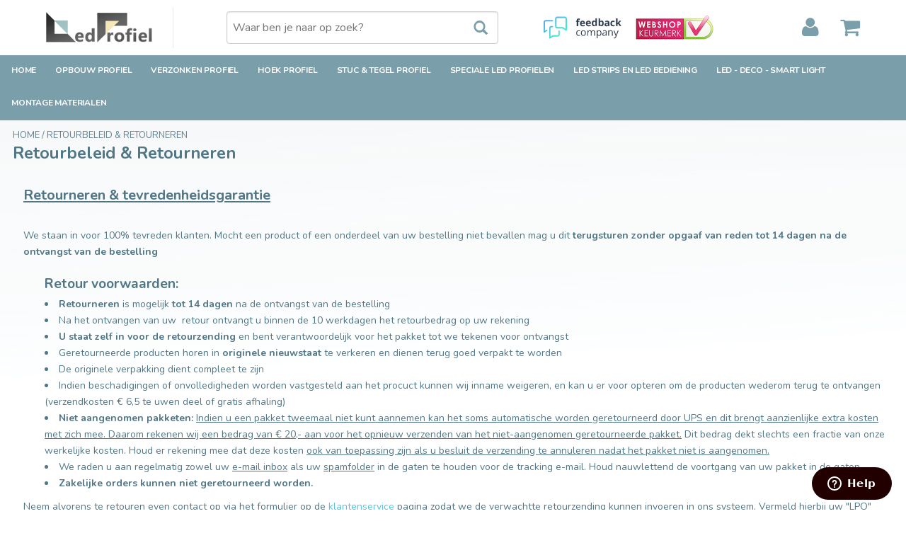

--- FILE ---
content_type: text/html;charset=utf-8
request_url: https://www.ledprofiel.nl/service/shipping-returns/
body_size: 14581
content:
<!DOCTYPE html>
<html lang="nl">
  <head>
    <meta name="facebook-domain-verification" content="nbkjy52fl885r4x8zx2phsdtzoe1tw" />
    <meta charset="utf-8"/>
<!-- [START] 'blocks/head.rain' -->
<!--

  (c) 2008-2025 Lightspeed Netherlands B.V.
  http://www.lightspeedhq.com
  Generated: 11-11-2025 @ 19:28:26

-->
<link rel="canonical" href="https://www.ledprofiel.nl/service/shipping-returns/"/>
<link rel="alternate" href="https://www.ledprofiel.nl/index.rss" type="application/rss+xml" title="Nieuwe producten"/>
<meta name="robots" content="noodp,noydir"/>
<meta name="google-site-verification" content="Jb_AFZgrr8u2XlG0glqwfNhInCLXlo56Tf2Qrw66VP8"/>
<meta name="google-site-verification" content="vGC2WCnw7tTtboTMdbuzunyiCPjXeWg0arF9CpX3NPU"/>
<meta property="og:url" content="https://www.ledprofiel.nl/service/shipping-returns/?source=facebook"/>
<meta property="og:site_name" content="LedProfiel.nl"/>
<meta property="og:title" content="Retourbeleid &amp; Retourneren"/>
<meta property="og:description" content="Aluminium led profielen, geproduceerd in de EU met de hoogste afwerkingsgraad. Verkrijgbaar als wit led profiel, zwart led profiel, geanodiseerd aluminium ledpr"/>
<script src="https://datalayer.taggrs.cloud/lightspeed-c-series-v2-minified.js"></script>
<script>
<!-- Server Side Tracking by Taggrs.io -->
(function(w,d,s,l,i){w[l]=w[l]||[];w[l].push({'gtm.start':new Date().getTime(),event:'gtm.js'});var f=d.getElementsByTagName(s)[0],j=d.createElement(s),dl=l!='dataLayer'?'&l='+l:'';j.async=true;j.src='https://sst.ledprofiel.nl/M27m3AhtCE.js?tg='+i+dl;f.parentNode.insertBefore(j,f);})(window,document,'script','dataLayer','MHB6R9W');
<!-- End Server Side Tracking by Taggrs.io -->
</script>
<!--[if lt IE 9]>
<script src="https://cdn.webshopapp.com/assets/html5shiv.js?2025-02-20"></script>
<![endif]-->
<!-- [END] 'blocks/head.rain' -->
    <title>Retourbeleid &amp; Retourneren</title>
<script>
      window.dataLayer = window.dataLayer || [];
      function gtag(){dataLayer.push(arguments);}
      gtag('consent', 'default', {
          	'ad_storage': 'granted',
            'analytics_storage': 'granted',
            'ad_personalization':  'denied',
            'ad_user_data':  'denied',
            'functionality_storage': 'denied',
            'personalization_storage': 'denied',
            'security_storage': 'granted',
            'wait_for_update': 750
      });
      gtag('set', 'url_passthrough', true);
      gtag('set', 'ads_data_redaction', true);
</script> 

<!--Google Tag Manager PROFILESLED.fr / LEDPROFIEL.nl --> 
<script>(function(w,d,s,l,i){w[l]=w[l]||[];w[l].push({'gtm.start':
    new Date().getTime(),event:'gtm.js'});var f=d.getElementsByTagName(s)[0],
    j=d.createElement(s),dl=l!='dataLayer'?'&l='+l:'';j.async=true;j.src=
    'https://www.googletagmanager.com/gtm.js?id='+i+dl;f.parentNode.insertBefore(j,f);
    })(window,document,'script','dataLayer','GTM-MHB6R9W');
                                                                                                                                            


</script>
    <meta name="test" content="Aluminium led profielen, geproduceerd in de EU met de hoogste afwerkingsgraad. Verkrijgbaar als wit led profiel, zwart led profiel, geanodiseerd aluminium ledpr" />
    <meta name="description" content="Aluminium led profielen, geproduceerd in de EU met de hoogste afwerkingsgraad. Verkrijgbaar als wit led profiel, zwart led profiel, geanodiseerd aluminium ledpr" />
    <meta name="keywords" content="Retourbeleid, &amp;, Retourneren, LEDprofiel, led profiel,LED profiel,LED profielen,ledprofielen,  Aluminium LED profiel, Aluminium profiel,aluminium,led,profiel,profielen, LED profile, LED profielen alu, zwart LED profiel, wit LED profiel, aluminium LED" />
    <meta name="msvalidate.01" content="5E7B4DF6E10A88F25C64FF58FE3B3E73" />
    <meta http-equiv="X-UA-Compatible" content="IE=edge,chrome=1">
    <meta name="viewport" content="width=device-width, initial-scale=1.0">
    <meta name="apple-mobile-web-app-capable" content="yes">
    <meta name="apple-mobile-web-app-status-bar-style" content="black">
    <link rel="shortcut icon" href="https://cdn.webshopapp.com/shops/67929/themes/55625/assets/favicon.ico?20251105133314" type="image/x-icon" />
    <link href='https://fonts.googleapis.com/css?family=Nunito:400,600,700' rel='stylesheet' type='text/css'>
    <link href='https://fonts.googleapis.com/css?family=Basic:400,300,600' rel='stylesheet' type='text/css'>
    <link rel="shortcut icon" href="https://cdn.webshopapp.com/shops/67929/themes/55625/assets/favicon.ico?20251105133314" type="image/x-icon" /> 
    
   
    <link rel="stylesheet" href="https://cdn.webshopapp.com/shops/67929/themes/55625/assets/bootstrap.css?20251106132617" />
       <link rel="stylesheet" href="https://cdn.webshopapp.com/shops/67929/themes/55625/assets/style-nocache.css?20251106132617" />
    <link rel="stylesheet" href="https://cdn.webshopapp.com/shops/67929/themes/55625/assets/settings.css?20251106132617" />  
    <link rel="stylesheet" href="https://cdn.webshopapp.com/assets/gui-2-0.css?2025-02-20" />
    <link rel="stylesheet" href="https://cdn.webshopapp.com/assets/gui-responsive-2-0.css?2025-02-20" />   
    <link rel="stylesheet" href="https://cdn.webshopapp.com/shops/67929/themes/55625/assets/custom.css?20251106132617" />
    <link rel="stylesheet" href="https://cdn.webshopapp.com/shops/67929/themes/55625/assets/font-awesome.css?20251106132617" />
    <link rel="stylesheet" property="url" href="https://maxcdn.bootstrapcdn.com/font-awesome/4.5.0/css/font-awesome.min.css" type="text/css" />
    <link rel="stylesheet" href="https://cdn.webshopapp.com/shops/67929/themes/55625/assets/cookieconsent.css?20251106132617" />  
  	<link rel="preload" href="https://ajax.googleapis.com/ajax/libs/jquery/2.2.4/jquery.min.js" as="script">
       <script type="text/javascript" src="https://ajax.googleapis.com/ajax/libs/jquery/2.2.4/jquery.min.js"></script>
    <script type="text/javascript" src="https://cdn.webshopapp.com/assets/jquery-ui-1-10-1.js?2025-02-20"></script>
    <script type="text/javascript" src="https://cdn.webshopapp.com/shops/67929/themes/55625/assets/jcarousel.js?20251106132617" async></script>
  	 <script type="text/javascript" src="https://cdn.webshopapp.com/shops/348753/themes/55625/assets/global.js?12345676"></script>
   <script src="https://cdn.webshopapp.com/shops/67929/themes/55625/assets/cookieconsent-umd.js?20251106132617"></script>

		    <script type="text/javascript" src="https://cdn.webshopapp.com/assets/gui-responsive-2-0.js?2025-02-20"></script>
	
    <!--[if lt IE 9]>
    	<link rel="stylesheet" href="https://cdn.webshopapp.com/shops/67929/themes/55625/assets/style-ie.css?20251106132617" />
    <![endif]-->



    
    <!-- Hotjar Tracking Code for Ledprofiel.nl (Brandboost) -->
<script>
    (function(h,o,t,j,a,r){
        h.hj=h.hj||function(){(h.hj.q=h.hj.q||[]).push(arguments)};
        h._hjSettings={hjid:3626099,hjsv:6};
        a=o.getElementsByTagName('head')[0];
        r=o.createElement('script');r.async=1;
        r.src=t+h._hjSettings.hjid+j+h._hjSettings.hjsv;
        a.appendChild(r);
    })(window,document,'https://static.hotjar.com/c/hotjar-','.js?sv=');
</script>
  

</head>
<body>  
<!-- Google Tag Manager (noscript) -->
<noscript><iframe src="https://www.googletagmanager.com/ns.html?id='GTM-MHB6R9W'"
height="0" width="0" style="display:none;visibility:hidden"></iframe></noscript>
<!-- End Google Tag Manager (noscript) --> 

<script src="https://cdn.webshopapp.com/shops/67929/themes/55625/assets/cookieconsent-config-v3.js?20251106132617"></script> 
      <header class="desktop">
  <div class="container topnav">
    <div class="vertical logo">
      <a href="https://www.ledprofiel.nl/" title="Kwaliteits Aluminium Led Profiel Shop">
      			         <img src="https://cdn.webshopapp.com/shops/67929/themes/55625/assets/logo.jpg?20251106132617" alt="Kwaliteits Aluminium Led Profiel Shop" />
              </a>
    </div>
    <form action="https://www.ledprofiel.nl/search/" method="get" id="formSearch">
      <input type="text" name="q" autocomplete="on"  value="" placeholder="Waar ben je naar op zoek?" />
      <span onclick="$('#formSearch').submit();" title="Zoeken" class="glyphicon glyphicon-search"></span>
    </form>
	  <div class="badges-block">
      <!a target="_tblank" href="https://www.feedbackcompany.com/nl-nl/reviews/applamp-nl/" title="Feedback Company homepage - LedProfiel">
        <img class="feedback-company" alt="Feedback Company homepage - Ledprofiel" src="https://cdn.webshopapp.com/shops/67929/themes/55625/assets/FC.svg?20251106132617" height="50" width="110" />
      <!/a>
      <!a target="_tblank" href="https://www.keurmerk.info/nl/consumenten/webwinkel/?key=12648" title="Webshop Keurmerk homepage - ledProfiel">
        <img class="feedback-company" alt="Webshop Keurmerk homepage - LedProfiel" src="https://cdn.webshopapp.com/shops/67929/themes/55625/assets/WK.png?20251106132617" height="34" width="110" />
      <!/a>
    </div>
    <div class="top-bar-section">
      <!-- Right Nav Section -->
      <div
        class="cart-box "
      >
        <!-- MINICART -->
        <a
          class="link-icon-user"
          href="https://www.ledprofiel.nl/account/"
          title="Mijn account"
          class="my-account"
        >
          <i class="fa fa-user icon-user"></i>
        </a>
        <div class="link-icon-cart" id="cart">
          <a href="https://www.ledprofiel.nl/cart/">
            <i class="fa fa-shopping-cart icon-cart-header"></i>
          </a>
                    <div class="overview">
            <div class="carttitle">
              <a href="/cart/"
                ><strong>Mijn winkelwagen</strong> (
                <span>0</span>
                <span class="a-aantal">Artikelen)</span></a
              >
            </div>
            <div class="buttons">
              <div class="bekijken">
                <a
                  href="https://www.ledprofiel.nl/cart/"
                  title="Bestellen"
                  class="button radius"
                  >Bekijken</a
                >
              </div>
              <div class="bestellen">
                <a
                  href="https://www.ledprofiel.nl/cart/"
                  title="Bestellen"
                  class="button radius"
                  >Bestellen</a
                >
              </div>
            </div>
            <div class="products">
                          </div>
                        <div class="sum">Geen producten gevonden</div>
                      </div>
          <!--overview-->
        </div>
        <!--cart-->
        <!-- /MINICART -->
      </div>
      <!--right-->
      <ul class="right"></ul>
    </div>
  </div>

  <div class="navigation bottomnav">
    <div class="container align">
      <nav class="nonbounce desktop vertical">
        <ul>
                    <li class="item home ">
            <a class="itemLink" href="https://www.ledprofiel.nl/">Home</a>
          </li>
                              <li class="item sub">
            <a class="itemLink" href="https://www.ledprofiel.nl/opbouw-profiel/" title="Opbouw Profiel">Opbouw Profiel</a>
                        
            <ul class="container subnav">
                            <li class="subitem">
                <a class="subitemLink" href="https://www.ledprofiel.nl/opbouw-profiel/contour-led-profiel-8mm/" title="CONTOUR LED Profiel 8mm">
                  <strong>CONTOUR LED Profiel 8mm
                  <i class="fa fa-solid fa-angle-right"></i>
                  </strong>
                </a>
                              </li>
                            <li class="subitem">
                <a class="subitemLink" href="https://www.ledprofiel.nl/opbouw-profiel/omni12-led-profiel-12mm/" title="OMNI12 LED Profiel 12mm">
                  <strong>OMNI12 LED Profiel 12mm
                  <i class="fa fa-solid fa-angle-right"></i>
                  </strong>
                </a>
                              </li>
                            <li class="subitem">
                <a class="subitemLink" href="https://www.ledprofiel.nl/opbouw-profiel/omni14-led-profiel-14mm/" title="OMNI14 LED Profiel 14mm">
                  <strong>OMNI14 LED Profiel 14mm
                  <i class="fa fa-solid fa-angle-right"></i>
                  </strong>
                </a>
                              </li>
                            <li class="subitem">
                <a class="subitemLink" href="https://www.ledprofiel.nl/opbouw-profiel/lumo-led-profiel-12mm/" title="LUMO  LED Profiel 12mm ">
                  <strong>LUMO  LED Profiel 12mm 
                  <i class="fa fa-solid fa-angle-right"></i>
                  </strong>
                </a>
                              </li>
                            <li class="subitem">
                <a class="subitemLink" href="https://www.ledprofiel.nl/opbouw-profiel/fluid10-led-profiel-10mm/" title="FLUID10 LED Profiel 10mm">
                  <strong>FLUID10 LED Profiel 10mm
                  <i class="fa fa-solid fa-angle-right"></i>
                  </strong>
                </a>
                              </li>
                            <li class="subitem">
                <a class="subitemLink" href="https://www.ledprofiel.nl/opbouw-profiel/fluid14-led-profiel-14mm/" title="FLUID14 LED Profiel 14mm">
                  <strong>FLUID14 LED Profiel 14mm
                  <i class="fa fa-solid fa-angle-right"></i>
                  </strong>
                </a>
                              </li>
                            <li class="subitem">
                <a class="subitemLink" href="https://www.ledprofiel.nl/opbouw-profiel/lino10-led-profiel-10mm/" title="LINO10 LED Profiel 10mm">
                  <strong>LINO10 LED Profiel 10mm
                  <i class="fa fa-solid fa-angle-right"></i>
                  </strong>
                </a>
                              </li>
                            <li class="subitem">
                <a class="subitemLink" href="https://www.ledprofiel.nl/opbouw-profiel/lino14-led-profiel-14mm/" title="LINO14 LED Profiel 14mm">
                  <strong>LINO14 LED Profiel 14mm
                  <i class="fa fa-solid fa-angle-right"></i>
                  </strong>
                </a>
                              </li>
                            <li class="subitem">
                <a class="subitemLink" href="https://www.ledprofiel.nl/opbouw-profiel/plex12-led-profiel-12mm/" title="PLEX12 LED Profiel 12mm">
                  <strong>PLEX12 LED Profiel 12mm
                  <i class="fa fa-solid fa-angle-right"></i>
                  </strong>
                </a>
                              </li>
                            <li class="subitem">
                <a class="subitemLink" href="https://www.ledprofiel.nl/opbouw-profiel/plex12-cl-led-profiel-12mm/" title="PLEX12 CL LED Profiel 12mm">
                  <strong>PLEX12 CL LED Profiel 12mm
                  <i class="fa fa-solid fa-angle-right"></i>
                  </strong>
                </a>
                              </li>
                            <li class="subitem">
                <a class="subitemLink" href="https://www.ledprofiel.nl/opbouw-profiel/plex14-led-profiel-14mm/" title="PLEX14 LED Profiel 14mm">
                  <strong>PLEX14 LED Profiel 14mm
                  <i class="fa fa-solid fa-angle-right"></i>
                  </strong>
                </a>
                              </li>
                            <li class="subitem">
                <a class="subitemLink" href="https://www.ledprofiel.nl/opbouw-profiel/nova10-led-profiel-10mm/" title="NOVA10 LED profiel 10mm">
                  <strong>NOVA10 LED profiel 10mm
                  <i class="fa fa-solid fa-angle-right"></i>
                  </strong>
                </a>
                              </li>
                            <li class="subitem">
                <a class="subitemLink" href="https://www.ledprofiel.nl/opbouw-profiel/nova16-led-profiel-16mm/" title="NOVA16 LED Profiel 16mm">
                  <strong>NOVA16 LED Profiel 16mm
                  <i class="fa fa-solid fa-angle-right"></i>
                  </strong>
                </a>
                              </li>
                            <li class="subitem">
                <a class="subitemLink" href="https://www.ledprofiel.nl/opbouw-profiel/nova20-led-profiel-20-mm/" title="NOVA20 LED Profiel 20 mm">
                  <strong>NOVA20 LED Profiel 20 mm
                  <i class="fa fa-solid fa-angle-right"></i>
                  </strong>
                </a>
                              </li>
                            <li class="subitem">
                <a class="subitemLink" href="https://www.ledprofiel.nl/opbouw-profiel/stretched-profiel-24mm/" title="STRETCHED Profiel 24mm">
                  <strong>STRETCHED Profiel 24mm
                  <i class="fa fa-solid fa-angle-right"></i>
                  </strong>
                </a>
                              </li>
                            <li class="subitem">
                <a class="subitemLink" href="https://www.ledprofiel.nl/opbouw-profiel/wall-deco-led-profiel-12mm/" title="WALL deco LED Profiel 12mm">
                  <strong>WALL deco LED Profiel 12mm
                  <i class="fa fa-solid fa-angle-right"></i>
                  </strong>
                </a>
                              </li>
                            <li class="subitem">
                <a class="subitemLink" href="https://www.ledprofiel.nl/opbouw-profiel/strada-led-profiel-10mm/" title="STRADA LED Profiel 10mm">
                  <strong>STRADA LED Profiel 10mm
                  <i class="fa fa-solid fa-angle-right"></i>
                  </strong>
                </a>
                              </li>
                            <li class="subitem">
                <a class="subitemLink" href="https://www.ledprofiel.nl/opbouw-profiel/step10-led-profiel-10mm/" title="STEP10 LED Profiel 10mm">
                  <strong>STEP10 LED Profiel 10mm
                  <i class="fa fa-solid fa-angle-right"></i>
                  </strong>
                </a>
                              </li>
                            <li class="subitem">
                <a class="subitemLink" href="https://www.ledprofiel.nl/opbouw-profiel/step12-led-profiel-12mm/" title="STEP12 LED Profiel 12mm">
                  <strong>STEP12 LED Profiel 12mm
                  <i class="fa fa-solid fa-angle-right"></i>
                  </strong>
                </a>
                              </li>
                            <li class="subitem">
                <a class="subitemLink" href="https://www.ledprofiel.nl/opbouw-profiel/roto8-led-profiel-8mm/" title="ROTO8 LED Profiel 8mm">
                  <strong>ROTO8 LED Profiel 8mm
                  <i class="fa fa-solid fa-angle-right"></i>
                  </strong>
                </a>
                              </li>
                            <li class="subitem">
                <a class="subitemLink" href="https://www.ledprofiel.nl/opbouw-profiel/roto12-led-profiel-12mm/" title="ROTO12 LED Profiel 12mm">
                  <strong>ROTO12 LED Profiel 12mm
                  <i class="fa fa-solid fa-angle-right"></i>
                  </strong>
                </a>
                              </li>
                            <li class="subitem">
                <a class="subitemLink" href="https://www.ledprofiel.nl/opbouw-profiel/evo-301-led-profiel-31mm/" title="EVO 301 LED Profiel 31mm">
                  <strong>EVO 301 LED Profiel 31mm
                  <i class="fa fa-solid fa-angle-right"></i>
                  </strong>
                </a>
                              </li>
                            <li class="subitem">
                <a class="subitemLink" href="https://www.ledprofiel.nl/opbouw-profiel/evo-302-led-profiel-31mm/" title="EVO 302 LED Profiel 31mm">
                  <strong>EVO 302 LED Profiel 31mm
                  <i class="fa fa-solid fa-angle-right"></i>
                  </strong>
                </a>
                              </li>
                            <li class="subitem">
                <a class="subitemLink" href="https://www.ledprofiel.nl/opbouw-profiel/evo-303-led-profiel-31mm/" title="EVO 303 LED Profiel 31mm">
                  <strong>EVO 303 LED Profiel 31mm
                  <i class="fa fa-solid fa-angle-right"></i>
                  </strong>
                </a>
                              </li>
                            <li class="subitem">
                <a class="subitemLink" href="https://www.ledprofiel.nl/opbouw-profiel/evo-308-led-profiel-31mm/" title="EVO 308 LED Profiel 31mm">
                  <strong>EVO 308 LED Profiel 31mm
                  <i class="fa fa-solid fa-angle-right"></i>
                  </strong>
                </a>
                              </li>
                            <li class="subitem">
                <a class="subitemLink" href="https://www.ledprofiel.nl/opbouw-profiel/lumax-501-led-profiel-53mm/" title="LUMAX 501 LED Profiel 53mm">
                  <strong>LUMAX 501 LED Profiel 53mm
                  <i class="fa fa-solid fa-angle-right"></i>
                  </strong>
                </a>
                              </li>
                            <li class="subitem">
                <a class="subitemLink" href="https://www.ledprofiel.nl/opbouw-profiel/lumax-502-led-profiel-53mm/" title="LUMAX 502 LED Profiel 53mm">
                  <strong>LUMAX 502 LED Profiel 53mm
                  <i class="fa fa-solid fa-angle-right"></i>
                  </strong>
                </a>
                              </li>
                            <li class="subitem">
                <a class="subitemLink" href="https://www.ledprofiel.nl/opbouw-profiel/lumax-502-v2-led-profiel-53mm/" title="LUMAX 502 V2 LED Profiel 53mm">
                  <strong>LUMAX 502 V2 LED Profiel 53mm
                  <i class="fa fa-solid fa-angle-right"></i>
                  </strong>
                </a>
                              </li>
                                            <div class='category-image'>
                  <img alt="Opbouw Profiel" src=https://cdn.webshopapp.com/shops/67929/files/467380918/290x195x1/467380918.jpg />
                  <div class='category-image-title'>Opbouw Profiel</div>
                </div>
                          </ul>
            <span class="glyphicon glyphicon-play"></span>
                      </li>
                    <li class="item sub">
            <a class="itemLink" href="https://www.ledprofiel.nl/verzonken-profiel/" title="Verzonken Profiel">Verzonken Profiel</a>
                        
            <ul class="container subnav">
                            <li class="subitem">
                <a class="subitemLink" href="https://www.ledprofiel.nl/verzonken-profiel/linea10-led-profiel-10mm/" title="LINEA10 Led Profiel 10mm">
                  <strong>LINEA10 Led Profiel 10mm
                  <i class="fa fa-solid fa-angle-right"></i>
                  </strong>
                </a>
                              </li>
                            <li class="subitem">
                <a class="subitemLink" href="https://www.ledprofiel.nl/verzonken-profiel/linea10-v2-led-profiel-10mm/" title="LINEA10 V2 Led Profiel 10mm">
                  <strong>LINEA10 V2 Led Profiel 10mm
                  <i class="fa fa-solid fa-angle-right"></i>
                  </strong>
                </a>
                              </li>
                            <li class="subitem">
                <a class="subitemLink" href="https://www.ledprofiel.nl/verzonken-profiel/linea14-led-profiel-14mm/" title="LINEA14 Led Profiel 14mm">
                  <strong>LINEA14 Led Profiel 14mm
                  <i class="fa fa-solid fa-angle-right"></i>
                  </strong>
                </a>
                              </li>
                            <li class="subitem">
                <a class="subitemLink" href="https://www.ledprofiel.nl/verzonken-profiel/linea14-v2-led-profiel-14mm/" title="LINEA14 V2 Led Profiel 14mm">
                  <strong>LINEA14 V2 Led Profiel 14mm
                  <i class="fa fa-solid fa-angle-right"></i>
                  </strong>
                </a>
                              </li>
                            <li class="subitem">
                <a class="subitemLink" href="https://www.ledprofiel.nl/verzonken-profiel/axon10-led-profiel-10mm/" title="AXON10 Led Profiel 10mm">
                  <strong>AXON10 Led Profiel 10mm
                  <i class="fa fa-solid fa-angle-right"></i>
                  </strong>
                </a>
                              </li>
                            <li class="subitem">
                <a class="subitemLink" href="https://www.ledprofiel.nl/verzonken-profiel/axon14-led-profiel-14mm/" title="AXON14 Led Profiel 14mm">
                  <strong>AXON14 Led Profiel 14mm
                  <i class="fa fa-solid fa-angle-right"></i>
                  </strong>
                </a>
                              </li>
                            <li class="subitem">
                <a class="subitemLink" href="https://www.ledprofiel.nl/verzonken-profiel/lumo-rs-led-profiel-12mm/" title="LUMO RS Led Profiel 12mm">
                  <strong>LUMO RS Led Profiel 12mm
                  <i class="fa fa-solid fa-angle-right"></i>
                  </strong>
                </a>
                              </li>
                            <li class="subitem">
                <a class="subitemLink" href="https://www.ledprofiel.nl/verzonken-profiel/nova10-rs-led-profiel-10mm/" title="NOVA10 RS LED Profiel 10mm">
                  <strong>NOVA10 RS LED Profiel 10mm
                  <i class="fa fa-solid fa-angle-right"></i>
                  </strong>
                </a>
                              </li>
                            <li class="subitem">
                <a class="subitemLink" href="https://www.ledprofiel.nl/verzonken-profiel/nova16-rs-led-profiel-16mm/" title="NOVA16 RS LED Profiel 16mm">
                  <strong>NOVA16 RS LED Profiel 16mm
                  <i class="fa fa-solid fa-angle-right"></i>
                  </strong>
                </a>
                              </li>
                            <li class="subitem">
                <a class="subitemLink" href="https://www.ledprofiel.nl/verzonken-profiel/nova20-rs-led-profiel-20mm/" title="NOVA20 RS LED Profiel 20mm">
                  <strong>NOVA20 RS LED Profiel 20mm
                  <i class="fa fa-solid fa-angle-right"></i>
                  </strong>
                </a>
                              </li>
                            <li class="subitem">
                <a class="subitemLink" href="https://www.ledprofiel.nl/verzonken-profiel/edge14-led-profiel-14mm/" title="EDGE14 Led Profiel 14mm">
                  <strong>EDGE14 Led Profiel 14mm
                  <i class="fa fa-solid fa-angle-right"></i>
                  </strong>
                </a>
                              </li>
                            <li class="subitem">
                <a class="subitemLink" href="https://www.ledprofiel.nl/verzonken-profiel/smooth-led-profiel-10mm/" title="SMOOTH Led Profiel 10mm">
                  <strong>SMOOTH Led Profiel 10mm
                  <i class="fa fa-solid fa-angle-right"></i>
                  </strong>
                </a>
                              </li>
                            <li class="subitem">
                <a class="subitemLink" href="https://www.ledprofiel.nl/verzonken-profiel/plex14-led-profiel-14mm/" title="PLEX14 LED Profiel 14mm">
                  <strong>PLEX14 LED Profiel 14mm
                  <i class="fa fa-solid fa-angle-right"></i>
                  </strong>
                </a>
                              </li>
                            <li class="subitem">
                <a class="subitemLink" href="https://www.ledprofiel.nl/verzonken-profiel/pico-led-profiel-8mm/" title="PICO Led Profiel 8mm">
                  <strong>PICO Led Profiel 8mm
                  <i class="fa fa-solid fa-angle-right"></i>
                  </strong>
                </a>
                              </li>
                            <li class="subitem">
                <a class="subitemLink" href="https://www.ledprofiel.nl/verzonken-profiel/stepon8-vloer-profiel-8mm/" title="STEPON8 Vloer Profiel 8mm">
                  <strong>STEPON8 Vloer Profiel 8mm
                  <i class="fa fa-solid fa-angle-right"></i>
                  </strong>
                </a>
                              </li>
                            <li class="subitem">
                <a class="subitemLink" href="https://www.ledprofiel.nl/verzonken-profiel/stepon12-vloer-profiel-12mm/" title="STEPON12 Vloer Profiel 12mm">
                  <strong>STEPON12 Vloer Profiel 12mm
                  <i class="fa fa-solid fa-angle-right"></i>
                  </strong>
                </a>
                              </li>
                            <li class="subitem">
                <a class="subitemLink" href="https://www.ledprofiel.nl/verzonken-profiel/flex-led-profiel-8mm/" title="FLEX Led Profiel 8mm">
                  <strong>FLEX Led Profiel 8mm
                  <i class="fa fa-solid fa-angle-right"></i>
                  </strong>
                </a>
                              </li>
                            <li class="subitem">
                <a class="subitemLink" href="https://www.ledprofiel.nl/verzonken-profiel/evo306-led-profiel-31mm/" title="EVO306 Led Profiel 31mm">
                  <strong>EVO306 Led Profiel 31mm
                  <i class="fa fa-solid fa-angle-right"></i>
                  </strong>
                </a>
                              </li>
                            <li class="subitem">
                <a class="subitemLink" href="https://www.ledprofiel.nl/verzonken-profiel/evo307-led-profiel-31mm/" title="EVO307 Led Profiel 31mm">
                  <strong>EVO307 Led Profiel 31mm
                  <i class="fa fa-solid fa-angle-right"></i>
                  </strong>
                </a>
                              </li>
                            <li class="subitem">
                <a class="subitemLink" href="https://www.ledprofiel.nl/verzonken-profiel/lumax-503-led-profiel-53mm/" title="LUMAX 503 LED Profiel 53mm">
                  <strong>LUMAX 503 LED Profiel 53mm
                  <i class="fa fa-solid fa-angle-right"></i>
                  </strong>
                </a>
                              </li>
                                            <div class='category-image'>
                  <img alt="Verzonken Profiel" src=https://cdn.webshopapp.com/shops/67929/files/467380865/290x195x1/467380865.jpg />
                  <div class='category-image-title'>Verzonken Profiel</div>
                </div>
                          </ul>
            <span class="glyphicon glyphicon-play"></span>
                      </li>
                    <li class="item sub">
            <a class="itemLink" href="https://www.ledprofiel.nl/hoek-profiel/" title="Hoek Profiel">Hoek Profiel</a>
                        
            <ul class="container subnav">
                            <li class="subitem">
                <a class="subitemLink" href="https://www.ledprofiel.nl/hoek-profiel/angle10-led-profiel-10mm/" title="ANGLE10 Led Profiel 10mm">
                  <strong>ANGLE10 Led Profiel 10mm
                  <i class="fa fa-solid fa-angle-right"></i>
                  </strong>
                </a>
                              </li>
                            <li class="subitem">
                <a class="subitemLink" href="https://www.ledprofiel.nl/hoek-profiel/angle10-v2-led-profiel-10mm/" title="ANGLE10 V2 Led Profiel 10mm">
                  <strong>ANGLE10 V2 Led Profiel 10mm
                  <i class="fa fa-solid fa-angle-right"></i>
                  </strong>
                </a>
                              </li>
                            <li class="subitem">
                <a class="subitemLink" href="https://www.ledprofiel.nl/hoek-profiel/angle12-led-profiel-12mm/" title="ANGLE12 Led Profiel 12mm">
                  <strong>ANGLE12 Led Profiel 12mm
                  <i class="fa fa-solid fa-angle-right"></i>
                  </strong>
                </a>
                              </li>
                            <li class="subitem">
                <a class="subitemLink" href="https://www.ledprofiel.nl/hoek-profiel/angle12-duo-led-profiel-12mm/" title="ANGLE12 DUO Led Profiel 12mm">
                  <strong>ANGLE12 DUO Led Profiel 12mm
                  <i class="fa fa-solid fa-angle-right"></i>
                  </strong>
                </a>
                              </li>
                            <li class="subitem">
                <a class="subitemLink" href="https://www.ledprofiel.nl/hoek-profiel/angle12-v2-led-profiel-12mm/" title="ANGLE12 V2 Led Profiel 12mm">
                  <strong>ANGLE12 V2 Led Profiel 12mm
                  <i class="fa fa-solid fa-angle-right"></i>
                  </strong>
                </a>
                              </li>
                            <li class="subitem">
                <a class="subitemLink" href="https://www.ledprofiel.nl/hoek-profiel/angle14-led-profiel-14mm/" title="ANGLE14 Led Profiel 14mm">
                  <strong>ANGLE14 Led Profiel 14mm
                  <i class="fa fa-solid fa-angle-right"></i>
                  </strong>
                </a>
                              </li>
                            <li class="subitem">
                <a class="subitemLink" href="https://www.ledprofiel.nl/hoek-profiel/angle16-led-profiel-16mm/" title="ANGLE16 Led Profiel 16mm">
                  <strong>ANGLE16 Led Profiel 16mm
                  <i class="fa fa-solid fa-angle-right"></i>
                  </strong>
                </a>
                              </li>
                            <li class="subitem">
                <a class="subitemLink" href="https://www.ledprofiel.nl/hoek-profiel/triad-led-profiel-10mm/" title="TRIAD Led Profiel 10mm">
                  <strong>TRIAD Led Profiel 10mm
                  <i class="fa fa-solid fa-angle-right"></i>
                  </strong>
                </a>
                              </li>
                                            <div class='category-image'>
                  <img alt="Hoek Profiel" src=https://cdn.webshopapp.com/shops/67929/files/467380877/290x195x1/467380877.jpg />
                  <div class='category-image-title'>Hoek Profiel</div>
                </div>
                          </ul>
            <span class="glyphicon glyphicon-play"></span>
                      </li>
                    <li class="item sub">
            <a class="itemLink" href="https://www.ledprofiel.nl/stuc-tegel-profiel/" title="Stuc &amp; Tegel Profiel">Stuc &amp; Tegel Profiel</a>
                        
            <ul class="container subnav">
                            <li class="subitem">
                <a class="subitemLink" href="https://www.ledprofiel.nl/stuc-tegel-profiel/flux10-ts-led-profiel-10mm/" title="FLUX10 TS Led Profiel 10mm">
                  <strong>FLUX10 TS Led Profiel 10mm
                  <i class="fa fa-solid fa-angle-right"></i>
                  </strong>
                </a>
                              </li>
                            <li class="subitem">
                <a class="subitemLink" href="https://www.ledprofiel.nl/stuc-tegel-profiel/modo10-ts-led-profiel-10mm/" title="MODO10 TS Led Profiel 10mm">
                  <strong>MODO10 TS Led Profiel 10mm
                  <i class="fa fa-solid fa-angle-right"></i>
                  </strong>
                </a>
                              </li>
                            <li class="subitem">
                <a class="subitemLink" href="https://www.ledprofiel.nl/stuc-tegel-profiel/luxi14-ts-led-profiel-14mm/" title="LUXI14 TS Led Profiel 14mm">
                  <strong>LUXI14 TS Led Profiel 14mm
                  <i class="fa fa-solid fa-angle-right"></i>
                  </strong>
                </a>
                              </li>
                            <li class="subitem">
                <a class="subitemLink" href="https://www.ledprofiel.nl/stuc-tegel-profiel/luxa14-ts-led-profiel-14mm/" title="LUXA14 TS Led Profiel 14mm">
                  <strong>LUXA14 TS Led Profiel 14mm
                  <i class="fa fa-solid fa-angle-right"></i>
                  </strong>
                </a>
                              </li>
                            <li class="subitem">
                <a class="subitemLink" href="https://www.ledprofiel.nl/stuc-tegel-profiel/nova20-ts-led-profiel-20mm/" title="NOVA20 TS Led Profiel 20mm ">
                  <strong>NOVA20 TS Led Profiel 20mm 
                  <i class="fa fa-solid fa-angle-right"></i>
                  </strong>
                </a>
                              </li>
                            <li class="subitem">
                <a class="subitemLink" href="https://www.ledprofiel.nl/stuc-tegel-profiel/evo304-ts-led-profiel-31mm/" title="EVO304 TS Led Profiel 31mm">
                  <strong>EVO304 TS Led Profiel 31mm
                  <i class="fa fa-solid fa-angle-right"></i>
                  </strong>
                </a>
                              </li>
                            <li class="subitem">
                <a class="subitemLink" href="https://www.ledprofiel.nl/stuc-tegel-profiel/evo305-ts-led-profiel-31mm/" title="EVO305 TS Led Profiel 31mm">
                  <strong>EVO305 TS Led Profiel 31mm
                  <i class="fa fa-solid fa-angle-right"></i>
                  </strong>
                </a>
                              </li>
                            <li class="subitem">
                <a class="subitemLink" href="https://www.ledprofiel.nl/stuc-tegel-profiel/tilum10-ts-led-profiel-10mm/" title="TILUM10 TS Led Profiel 10mm">
                  <strong>TILUM10 TS Led Profiel 10mm
                  <i class="fa fa-solid fa-angle-right"></i>
                  </strong>
                </a>
                              </li>
                            <li class="subitem">
                <a class="subitemLink" href="https://www.ledprofiel.nl/stuc-tegel-profiel/edge12-ts180-led-profiel-12mm/" title="EDGE12 TS180 Led Profiel 12mm ">
                  <strong>EDGE12 TS180 Led Profiel 12mm 
                  <i class="fa fa-solid fa-angle-right"></i>
                  </strong>
                </a>
                              </li>
                            <li class="subitem">
                <a class="subitemLink" href="https://www.ledprofiel.nl/stuc-tegel-profiel/edge12-ts90-led-profiel-12mm/" title="EDGE12 TS90 Led Profiel 12mm ">
                  <strong>EDGE12 TS90 Led Profiel 12mm 
                  <i class="fa fa-solid fa-angle-right"></i>
                  </strong>
                </a>
                              </li>
                            <li class="subitem">
                <a class="subitemLink" href="https://www.ledprofiel.nl/stuc-tegel-profiel/edge12-ts270-led-profiel-12mm/" title="EDGE12 TS270 Led Profiel 12mm ">
                  <strong>EDGE12 TS270 Led Profiel 12mm 
                  <i class="fa fa-solid fa-angle-right"></i>
                  </strong>
                </a>
                              </li>
                            <li class="subitem">
                <a class="subitemLink" href="https://www.ledprofiel.nl/stuc-tegel-profiel/verso-led-profiel-12mm/" title="VERSO LED Profiel 12mm">
                  <strong>VERSO LED Profiel 12mm
                  <i class="fa fa-solid fa-angle-right"></i>
                  </strong>
                </a>
                              </li>
                            <li class="subitem">
                <a class="subitemLink" href="https://www.ledprofiel.nl/stuc-tegel-profiel/zeno-led-profiel-12mm/" title="ZENO LED Profiel 12mm">
                  <strong>ZENO LED Profiel 12mm
                  <i class="fa fa-solid fa-angle-right"></i>
                  </strong>
                </a>
                              </li>
                                            <div class='category-image'>
                  <img alt="Stuc &amp; Tegel Profiel" src=https://cdn.webshopapp.com/shops/67929/files/467380888/290x195x1/467380888.jpg />
                  <div class='category-image-title'>Stuc &amp; Tegel Profiel</div>
                </div>
                          </ul>
            <span class="glyphicon glyphicon-play"></span>
                      </li>
                    <li class="item sub">
            <a class="itemLink" href="https://www.ledprofiel.nl/speciale-led-profielen/" title="Speciale LED Profielen">Speciale LED Profielen</a>
                        
            <ul class="container subnav">
                            <li class="subitem">
                <a class="subitemLink" href="https://www.ledprofiel.nl/speciale-led-profielen/obar-led-profiel-20mm/" title="OBAR LED Profiel 20mm">
                  <strong>OBAR LED Profiel 20mm
                  <i class="fa fa-solid fa-angle-right"></i>
                  </strong>
                </a>
                              </li>
                            <li class="subitem">
                <a class="subitemLink" href="https://www.ledprofiel.nl/speciale-led-profielen/halux-led-profiel-23mm/" title="HALUX LED Profiel 23mm">
                  <strong>HALUX LED Profiel 23mm
                  <i class="fa fa-solid fa-angle-right"></i>
                  </strong>
                </a>
                              </li>
                            <li class="subitem">
                <a class="subitemLink" href="https://www.ledprofiel.nl/speciale-led-profielen/step10-led-profiel-10mm/" title="STEP10 LED Profiel 10mm">
                  <strong>STEP10 LED Profiel 10mm
                  <i class="fa fa-solid fa-angle-right"></i>
                  </strong>
                </a>
                              </li>
                            <li class="subitem">
                <a class="subitemLink" href="https://www.ledprofiel.nl/speciale-led-profielen/step12-led-profiel-12mm/" title="STEP12 LED Profiel 12mm">
                  <strong>STEP12 LED Profiel 12mm
                  <i class="fa fa-solid fa-angle-right"></i>
                  </strong>
                </a>
                              </li>
                            <li class="subitem">
                <a class="subitemLink" href="https://www.ledprofiel.nl/speciale-led-profielen/ambi-indirect-zijwaarts-ledprofiel-10mm/" title="AMBI Indirect zijwaarts LEDprofiel 10mm">
                  <strong>AMBI Indirect zijwaarts LEDprofiel 10mm
                  <i class="fa fa-solid fa-angle-right"></i>
                  </strong>
                </a>
                              </li>
                            <li class="subitem">
                <a class="subitemLink" href="https://www.ledprofiel.nl/speciale-led-profielen/bend-buigzaam-led-profiel-10mm-12mm/" title=" BEND Buigzaam LED profiel 10mm - 12mm">
                  <strong> BEND Buigzaam LED profiel 10mm - 12mm
                  <i class="fa fa-solid fa-angle-right"></i>
                  </strong>
                </a>
                              </li>
                            <li class="subitem">
                <a class="subitemLink" href="https://www.ledprofiel.nl/speciale-led-profielen/strada-led-profiel-10mm/" title="STRADA LED Profiel 10mm">
                  <strong>STRADA LED Profiel 10mm
                  <i class="fa fa-solid fa-angle-right"></i>
                  </strong>
                </a>
                              </li>
                            <li class="subitem">
                <a class="subitemLink" href="https://www.ledprofiel.nl/speciale-led-profielen/roto8-led-profiel-8mm/" title="ROTO8 LED Profiel 8mm">
                  <strong>ROTO8 LED Profiel 8mm
                  <i class="fa fa-solid fa-angle-right"></i>
                  </strong>
                </a>
                              </li>
                            <li class="subitem">
                <a class="subitemLink" href="https://www.ledprofiel.nl/speciale-led-profielen/roto12-led-profiel-12mm/" title="ROTO12 LED Profiel 12mm">
                  <strong>ROTO12 LED Profiel 12mm
                  <i class="fa fa-solid fa-angle-right"></i>
                  </strong>
                </a>
                              </li>
                            <li class="subitem">
                <a class="subitemLink" href="https://www.ledprofiel.nl/speciale-led-profielen/curva-led-profiel-12mm/" title="CURVA LED Profiel 12mm">
                  <strong>CURVA LED Profiel 12mm
                  <i class="fa fa-solid fa-angle-right"></i>
                  </strong>
                </a>
                              </li>
                            <li class="subitem">
                <a class="subitemLink" href="https://www.ledprofiel.nl/speciale-led-profielen/verso-led-profiel-12mm/" title="VERSO LED Profiel 12mm">
                  <strong>VERSO LED Profiel 12mm
                  <i class="fa fa-solid fa-angle-right"></i>
                  </strong>
                </a>
                              </li>
                            <li class="subitem">
                <a class="subitemLink" href="https://www.ledprofiel.nl/speciale-led-profielen/zeno-led-profiel-12mm/" title="ZENO LED Profiel 12mm">
                  <strong>ZENO LED Profiel 12mm
                  <i class="fa fa-solid fa-angle-right"></i>
                  </strong>
                </a>
                              </li>
                            <li class="subitem">
                <a class="subitemLink" href="https://www.ledprofiel.nl/speciale-led-profielen/flux10-ts-led-profiel-10mm/" title="FLUX10 TS Led Profiel 10mm">
                  <strong>FLUX10 TS Led Profiel 10mm
                  <i class="fa fa-solid fa-angle-right"></i>
                  </strong>
                </a>
                              </li>
                            <li class="subitem">
                <a class="subitemLink" href="https://www.ledprofiel.nl/speciale-led-profielen/flex-led-profiel-8mm/" title="FLEX Led Profiel 8mm">
                  <strong>FLEX Led Profiel 8mm
                  <i class="fa fa-solid fa-angle-right"></i>
                  </strong>
                </a>
                              </li>
                                            <div class='category-image'>
                  <img alt="Speciale LED Profielen" src=https://cdn.webshopapp.com/shops/67929/files/467381177/290x195x1/467381177.jpg />
                  <div class='category-image-title'>Speciale LED Profielen</div>
                </div>
                          </ul>
            <span class="glyphicon glyphicon-play"></span>
                      </li>
                    <li class="item sub">
            <a class="itemLink" href="https://www.ledprofiel.nl/led-strips-en-led-bediening/" title="LED strips en LED bediening ">LED strips en LED bediening </a>
                        
            <ul class="container subnav">
                            <li class="subitem">
                <a class="subitemLink" href="https://www.ledprofiel.nl/led-strips-en-led-bediening/led-strips/" title="LED Strips">
                  <strong>LED Strips
                  <i class="fa fa-solid fa-angle-right"></i>
                  </strong>
                </a>
                                <ul>
                                    <li>
                    <a class="subitemLink subSubitemLink" href="https://www.ledprofiel.nl/led-strips-en-led-bediening/led-strips/witte-tinten-dual-white/" title="Witte Tinten &amp; Dual White">Witte Tinten &amp; Dual White</a>
                  </li>
                                    <li>
                    <a class="subitemLink subSubitemLink" href="https://www.ledprofiel.nl/led-strips-en-led-bediening/led-strips/rgbw-rgbcct-kleuren-dual-wit/" title="RGBW &amp; RGBCCT  Kleuren &amp; (Dual) Wit">RGBW &amp; RGBCCT  Kleuren &amp; (Dual) Wit</a>
                  </li>
                                    <li>
                    <a class="subitemLink subSubitemLink" href="https://www.ledprofiel.nl/led-strips-en-led-bediening/led-strips/waterdichte-ledstrips-ip68/" title="Waterdichte Ledstrips IP68">Waterdichte Ledstrips IP68</a>
                  </li>
                                    <li>
                    <a class="subitemLink subSubitemLink" href="https://www.ledprofiel.nl/led-strips-en-led-bediening/led-strips/rgbw-ultra-wallwashers/" title="RGBW ULTRA WallWashers">RGBW ULTRA WallWashers</a>
                  </li>
                                    <li>
                    <a class="subitemLink subSubitemLink" href="https://www.ledprofiel.nl/led-strips-en-led-bediening/led-strips/rgb-kleuren/" title="RGB Kleuren">RGB Kleuren</a>
                  </li>
                                    <li>
                    <a class="subitemLink subSubitemLink" href="https://www.ledprofiel.nl/led-strips-en-led-bediening/led-strips/long-run-48v-ledstrip-10m-20m/" title="Long Run 48V Ledstrip (10m-20m)">Long Run 48V Ledstrip (10m-20m)</a>
                  </li>
                                  </ul>
                              </li>
                            <li class="subitem">
                <a class="subitemLink" href="https://www.ledprofiel.nl/led-strips-en-led-bediening/led-adapter-led-voeding/" title="LED Adapter &amp; LED Voeding">
                  <strong>LED Adapter &amp; LED Voeding
                  <i class="fa fa-solid fa-angle-right"></i>
                  </strong>
                </a>
                                <ul>
                                    <li>
                    <a class="subitemLink subSubitemLink" href="https://www.ledprofiel.nl/led-strips-en-led-bediening/led-adapter-led-voeding/led-adapter/" title="LED Adapter">LED Adapter</a>
                  </li>
                                    <li>
                    <a class="subitemLink subSubitemLink" href="https://www.ledprofiel.nl/led-strips-en-led-bediening/led-adapter-led-voeding/led-voeding-schakelend-12v-24v/" title="LED Voeding -  Schakelend 12V / 24V">LED Voeding -  Schakelend 12V / 24V</a>
                  </li>
                                    <li>
                    <a class="subitemLink subSubitemLink" href="https://www.ledprofiel.nl/led-strips-en-led-bediening/led-adapter-led-voeding/led-voeding-waterdicht/" title="LED Voeding - Waterdicht">LED Voeding - Waterdicht</a>
                  </li>
                                    <li>
                    <a class="subitemLink subSubitemLink" href="https://www.ledprofiel.nl/led-strips-en-led-bediening/led-adapter-led-voeding/dimbare-led-voedingen-led-trafo-12v-24v/" title="Dimbare LED Voedingen - LED trafo 12V ~ 24V">Dimbare LED Voedingen - LED trafo 12V ~ 24V</a>
                  </li>
                                    <li>
                    <a class="subitemLink subSubitemLink" href="https://www.ledprofiel.nl/led-strips-en-led-bediening/led-adapter-led-voeding/compacte-12v-24v-voedingen/" title="Compacte 12V &amp; 24V Voedingen">Compacte 12V &amp; 24V Voedingen</a>
                  </li>
                                  </ul>
                              </li>
                            <li class="subitem">
                <a class="subitemLink" href="https://www.ledprofiel.nl/led-strips-en-led-bediening/led-profiel-touch-sensor-en-bewegingsmelder/" title="LED Profiel Touch Sensor en Bewegingsmelder">
                  <strong>LED Profiel Touch Sensor en Bewegingsmelder
                  <i class="fa fa-solid fa-angle-right"></i>
                  </strong>
                </a>
                              </li>
                            <li class="subitem">
                <a class="subitemLink" href="https://www.ledprofiel.nl/led-strips-en-led-bediening/led-strip-accessoires/" title="LED Strip Accessoires">
                  <strong>LED Strip Accessoires
                  <i class="fa fa-solid fa-angle-right"></i>
                  </strong>
                </a>
                                <ul>
                                    <li>
                    <a class="subitemLink subSubitemLink" href="https://www.ledprofiel.nl/led-strips-en-led-bediening/led-strip-accessoires/witte-led-strip-accessoires/" title="Witte LED strip accessoires">Witte LED strip accessoires</a>
                  </li>
                                    <li>
                    <a class="subitemLink subSubitemLink" href="https://www.ledprofiel.nl/led-strips-en-led-bediening/led-strip-accessoires/rgbww-rgbcct/" title="RGBWW / RGBCCT">RGBWW / RGBCCT</a>
                  </li>
                                    <li>
                    <a class="subitemLink subSubitemLink" href="https://www.ledprofiel.nl/led-strips-en-led-bediening/led-strip-accessoires/rgbw-led-strip-accessoires/" title="RGBW LED strip accessoires">RGBW LED strip accessoires</a>
                  </li>
                                    <li>
                    <a class="subitemLink subSubitemLink" href="https://www.ledprofiel.nl/led-strips-en-led-bediening/led-strip-accessoires/rgb-led-strip-accessoires/" title="RGB LED strip Accessoires">RGB LED strip Accessoires</a>
                  </li>
                                    <li>
                    <a class="subitemLink subSubitemLink" href="https://www.ledprofiel.nl/led-strips-en-led-bediening/led-strip-accessoires/ip68-led-strip-accessoires/" title="IP68 LED strip accessoires">IP68 LED strip accessoires</a>
                  </li>
                                    <li>
                    <a class="subitemLink subSubitemLink" href="https://www.ledprofiel.nl/led-strips-en-led-bediening/led-strip-accessoires/waterdichte-kabel-connectors/" title="Waterdichte kabel connectors">Waterdichte kabel connectors</a>
                  </li>
                                    <li>
                    <a class="subitemLink subSubitemLink" href="https://www.ledprofiel.nl/led-strips-en-led-bediening/led-strip-accessoires/aansluit-kabels/" title="Aansluit Kabels">Aansluit Kabels</a>
                  </li>
                                  </ul>
                              </li>
                            <li class="subitem">
                <a class="subitemLink" href="https://www.ledprofiel.nl/led-strips-en-led-bediening/led-drivers-dimmers-controllers/" title="LED Drivers, Dimmers &amp; Controllers">
                  <strong>LED Drivers, Dimmers &amp; Controllers
                  <i class="fa fa-solid fa-angle-right"></i>
                  </strong>
                </a>
                                <ul>
                                    <li>
                    <a class="subitemLink subSubitemLink" href="https://www.ledprofiel.nl/led-strips-en-led-bediening/led-drivers-dimmers-controllers/rf-led-controller-rf-remote/" title="RF LED controller + RF Remote">RF LED controller + RF Remote</a>
                  </li>
                                    <li>
                    <a class="subitemLink subSubitemLink" href="https://www.ledprofiel.nl/led-strips-en-led-bediening/led-drivers-dimmers-controllers/zigbee-ledstrip-controllers-zll/" title="Zigbee Ledstrip Controllers (ZLL)">Zigbee Ledstrip Controllers (ZLL)</a>
                  </li>
                                    <li>
                    <a class="subitemLink subSubitemLink" href="https://www.ledprofiel.nl/led-strips-en-led-bediening/led-drivers-dimmers-controllers/bluetooth-wi-fi-led-controllers/" title="Bluetooth &amp; Wi-Fi LED controllers">Bluetooth &amp; Wi-Fi LED controllers</a>
                  </li>
                                    <li>
                    <a class="subitemLink subSubitemLink" href="https://www.ledprofiel.nl/led-strips-en-led-bediening/led-drivers-dimmers-controllers/led-inbouwdimmer-wandbediening/" title="LED inbouwdimmer wandbediening">LED inbouwdimmer wandbediening</a>
                  </li>
                                    <li>
                    <a class="subitemLink subSubitemLink" href="https://www.ledprofiel.nl/led-strips-en-led-bediening/led-drivers-dimmers-controllers/dali/" title="DALI">DALI</a>
                  </li>
                                  </ul>
                              </li>
                                            <div class='category-image'>
                  <img alt="LED strips en LED bediening " src=https://cdn.webshopapp.com/shops/67929/files/449462021/290x195x1/449462021.jpg />
                  <div class='category-image-title'>LED strips en LED bediening </div>
                </div>
                          </ul>
            <span class="glyphicon glyphicon-play"></span>
                      </li>
                    <li class="item sub">
            <a class="itemLink" href="https://www.ledprofiel.nl/led-deco-smart-light/" title="LED - Deco - Smart Light">LED - Deco - Smart Light</a>
                        
            <ul class="container subnav">
                            <li class="subitem">
                <a class="subitemLink" href="https://www.ledprofiel.nl/led-deco-smart-light/zigbee-gateways/" title="Zigbee Gateways">
                  <strong>Zigbee Gateways
                  <i class="fa fa-solid fa-angle-right"></i>
                  </strong>
                </a>
                              </li>
                            <li class="subitem">
                <a class="subitemLink" href="https://www.ledprofiel.nl/led-deco-smart-light/zigbee-lampen-spots/" title="Zigbee Lampen &amp; Spots">
                  <strong>Zigbee Lampen &amp; Spots
                  <i class="fa fa-solid fa-angle-right"></i>
                  </strong>
                </a>
                                <ul>
                                    <li>
                    <a class="subitemLink subSubitemLink" href="https://www.ledprofiel.nl/led-deco-smart-light/zigbee-lampen-spots/zigbee-lampen/" title="Zigbee Lampen">Zigbee Lampen</a>
                  </li>
                                    <li>
                    <a class="subitemLink subSubitemLink" href="https://www.ledprofiel.nl/led-deco-smart-light/zigbee-lampen-spots/zigbee-inbouwspots/" title="Zigbee Inbouwspots">Zigbee Inbouwspots</a>
                  </li>
                                  </ul>
                              </li>
                            <li class="subitem">
                <a class="subitemLink" href="https://www.ledprofiel.nl/led-deco-smart-light/zigbee-tuinspots-en-buitenverlichting/" title="Zigbee Tuinspots en Buitenverlichting">
                  <strong>Zigbee Tuinspots en Buitenverlichting
                  <i class="fa fa-solid fa-angle-right"></i>
                  </strong>
                </a>
                              </li>
                            <li class="subitem">
                <a class="subitemLink" href="https://www.ledprofiel.nl/led-deco-smart-light/zigbee-ledstrips/" title="Zigbee Ledstrips">
                  <strong>Zigbee Ledstrips
                  <i class="fa fa-solid fa-angle-right"></i>
                  </strong>
                </a>
                              </li>
                            <li class="subitem">
                <a class="subitemLink" href="https://www.ledprofiel.nl/led-deco-smart-light/zigbee-dimmers-stekkers-en-schakelmateriaal/" title="Zigbee Dimmers / Stekkers en Schakelmateriaal">
                  <strong>Zigbee Dimmers / Stekkers en Schakelmateriaal
                  <i class="fa fa-solid fa-angle-right"></i>
                  </strong>
                </a>
                              </li>
                            <li class="subitem">
                <a class="subitemLink" href="https://www.ledprofiel.nl/led-deco-smart-light/dim-to-warm-lampen-en-inbouw-spots/" title="Dim to Warm Lampen en (inbouw) Spots">
                  <strong>Dim to Warm Lampen en (inbouw) Spots
                  <i class="fa fa-solid fa-angle-right"></i>
                  </strong>
                </a>
                                <ul>
                                    <li>
                    <a class="subitemLink subSubitemLink" href="https://www.ledprofiel.nl/led-deco-smart-light/dim-to-warm-lampen-en-inbouw-spots/dim-to-warm-lampen-en-gu10-spots/" title="Dim to Warm Lampen en GU10 spots">Dim to Warm Lampen en GU10 spots</a>
                  </li>
                                    <li>
                    <a class="subitemLink subSubitemLink" href="https://www.ledprofiel.nl/led-deco-smart-light/dim-to-warm-lampen-en-inbouw-spots/dim-to-warm-inbouwspots/" title="Dim to Warm Inbouwspots">Dim to Warm Inbouwspots</a>
                  </li>
                                  </ul>
                              </li>
                                            <div class='category-image'>
                  <img alt="LED - Deco - Smart Light" src=https://cdn.webshopapp.com/shops/67929/files/449456390/290x195x1/449456390.jpg />
                  <div class='category-image-title'>LED - Deco - Smart Light</div>
                </div>
                          </ul>
            <span class="glyphicon glyphicon-play"></span>
                      </li>
                    <li class="item">
            <a class="itemLink" href="https://www.ledprofiel.nl/montage-materialen/" title="Montage Materialen">Montage Materialen</a>
                      </li>
                    
                    
                  </ul>
        <span class="glyphicon glyphicon-remove"></span>
      </nav>
    </div>
  </div>
</header>

<header class="mobile">
  <div class="topnav mobile">
          <div class="logo">
      <a href="https://www.ledprofiel.nl/" title="Kwaliteits Aluminium Led Profiel Shop">
                 <img src="https://cdn.webshopapp.com/shops/67929/themes/55625/assets/logo.jpg?20251106132617" alt="Kwaliteits Aluminium Led Profiel Shop" />
              </a>
    </div>
    <div class="top-bar-section">
      <!-- Right Nav Section -->
      <div
        class="cart-box "
      >
        <!-- MINICART -->
        <a
          class="link-icon-user"
          href="https://www.ledprofiel.nl/account/"
          title="Mijn account"
          class="my-account"
        >
          <i class="fa fa-user icon-user"></i>
        </a>
        <div class="link-icon-cart" id="cart">
          <a href="https://www.ledprofiel.nl/cart/">
            <i class="fa fa-shopping-cart icon-cart-header"></i>
          </a>
                  </div>
        <ul class="burger">
          <i class="fa fa-solid fa-bars"></i>
        </ul>
      </div>
      
    </div>
  </div>
  <form action="https://www.ledprofiel.nl/search/" method="get" id="formSearch">
    <input type="text" name="q" autocomplete="off"  value="" placeholder="Waar ben je naar op zoek?"/>
    <span onclick="$('#formSearch').submit();" title="Zoeken" class="glyphicon glyphicon-search"></span>
  </form>
</header>
<nav class="nonbounce desktop vertical">
  <ul>
        <li class="item home ">
      <a class="itemLink" href="https://www.ledprofiel.nl/">Home <i class="fa fa-solid fa-arrow-right"></i></a>
    </li>
            <li class="item sub">
      <a class="itemLink" href="https://www.ledprofiel.nl/opbouw-profiel/" title="Opbouw Profiel">Opbouw Profiel</a>
            <span class="glyphicon glyphicon-play"></span>
      <ul class="subnav">
                <li class="subitem">
          <a class="subitemLink" href="https://www.ledprofiel.nl/opbouw-profiel/contour-led-profiel-8mm/" title="CONTOUR LED Profiel 8mm">CONTOUR LED Profiel 8mm</a>
                  </li>
                <li class="subitem">
          <a class="subitemLink" href="https://www.ledprofiel.nl/opbouw-profiel/omni12-led-profiel-12mm/" title="OMNI12 LED Profiel 12mm">OMNI12 LED Profiel 12mm</a>
                  </li>
                <li class="subitem">
          <a class="subitemLink" href="https://www.ledprofiel.nl/opbouw-profiel/omni14-led-profiel-14mm/" title="OMNI14 LED Profiel 14mm">OMNI14 LED Profiel 14mm</a>
                  </li>
                <li class="subitem">
          <a class="subitemLink" href="https://www.ledprofiel.nl/opbouw-profiel/lumo-led-profiel-12mm/" title="LUMO  LED Profiel 12mm ">LUMO  LED Profiel 12mm </a>
                  </li>
                <li class="subitem">
          <a class="subitemLink" href="https://www.ledprofiel.nl/opbouw-profiel/fluid10-led-profiel-10mm/" title="FLUID10 LED Profiel 10mm">FLUID10 LED Profiel 10mm</a>
                  </li>
                <li class="subitem">
          <a class="subitemLink" href="https://www.ledprofiel.nl/opbouw-profiel/fluid14-led-profiel-14mm/" title="FLUID14 LED Profiel 14mm">FLUID14 LED Profiel 14mm</a>
                  </li>
                <li class="subitem">
          <a class="subitemLink" href="https://www.ledprofiel.nl/opbouw-profiel/lino10-led-profiel-10mm/" title="LINO10 LED Profiel 10mm">LINO10 LED Profiel 10mm</a>
                  </li>
                <li class="subitem">
          <a class="subitemLink" href="https://www.ledprofiel.nl/opbouw-profiel/lino14-led-profiel-14mm/" title="LINO14 LED Profiel 14mm">LINO14 LED Profiel 14mm</a>
                  </li>
                <li class="subitem">
          <a class="subitemLink" href="https://www.ledprofiel.nl/opbouw-profiel/plex12-led-profiel-12mm/" title="PLEX12 LED Profiel 12mm">PLEX12 LED Profiel 12mm</a>
                  </li>
                <li class="subitem">
          <a class="subitemLink" href="https://www.ledprofiel.nl/opbouw-profiel/plex12-cl-led-profiel-12mm/" title="PLEX12 CL LED Profiel 12mm">PLEX12 CL LED Profiel 12mm</a>
                  </li>
                <li class="subitem">
          <a class="subitemLink" href="https://www.ledprofiel.nl/opbouw-profiel/plex14-led-profiel-14mm/" title="PLEX14 LED Profiel 14mm">PLEX14 LED Profiel 14mm</a>
                  </li>
                <li class="subitem">
          <a class="subitemLink" href="https://www.ledprofiel.nl/opbouw-profiel/nova10-led-profiel-10mm/" title="NOVA10 LED profiel 10mm">NOVA10 LED profiel 10mm</a>
                  </li>
                <li class="subitem">
          <a class="subitemLink" href="https://www.ledprofiel.nl/opbouw-profiel/nova16-led-profiel-16mm/" title="NOVA16 LED Profiel 16mm">NOVA16 LED Profiel 16mm</a>
                  </li>
                <li class="subitem">
          <a class="subitemLink" href="https://www.ledprofiel.nl/opbouw-profiel/nova20-led-profiel-20-mm/" title="NOVA20 LED Profiel 20 mm">NOVA20 LED Profiel 20 mm</a>
                  </li>
                <li class="subitem">
          <a class="subitemLink" href="https://www.ledprofiel.nl/opbouw-profiel/stretched-profiel-24mm/" title="STRETCHED Profiel 24mm">STRETCHED Profiel 24mm</a>
                  </li>
                <li class="subitem">
          <a class="subitemLink" href="https://www.ledprofiel.nl/opbouw-profiel/wall-deco-led-profiel-12mm/" title="WALL deco LED Profiel 12mm">WALL deco LED Profiel 12mm</a>
                  </li>
                <li class="subitem">
          <a class="subitemLink" href="https://www.ledprofiel.nl/opbouw-profiel/strada-led-profiel-10mm/" title="STRADA LED Profiel 10mm">STRADA LED Profiel 10mm</a>
                  </li>
                <li class="subitem">
          <a class="subitemLink" href="https://www.ledprofiel.nl/opbouw-profiel/step10-led-profiel-10mm/" title="STEP10 LED Profiel 10mm">STEP10 LED Profiel 10mm</a>
                  </li>
                <li class="subitem">
          <a class="subitemLink" href="https://www.ledprofiel.nl/opbouw-profiel/step12-led-profiel-12mm/" title="STEP12 LED Profiel 12mm">STEP12 LED Profiel 12mm</a>
                  </li>
                <li class="subitem">
          <a class="subitemLink" href="https://www.ledprofiel.nl/opbouw-profiel/roto8-led-profiel-8mm/" title="ROTO8 LED Profiel 8mm">ROTO8 LED Profiel 8mm</a>
                  </li>
                <li class="subitem">
          <a class="subitemLink" href="https://www.ledprofiel.nl/opbouw-profiel/roto12-led-profiel-12mm/" title="ROTO12 LED Profiel 12mm">ROTO12 LED Profiel 12mm</a>
                  </li>
                <li class="subitem">
          <a class="subitemLink" href="https://www.ledprofiel.nl/opbouw-profiel/evo-301-led-profiel-31mm/" title="EVO 301 LED Profiel 31mm">EVO 301 LED Profiel 31mm</a>
                  </li>
                <li class="subitem">
          <a class="subitemLink" href="https://www.ledprofiel.nl/opbouw-profiel/evo-302-led-profiel-31mm/" title="EVO 302 LED Profiel 31mm">EVO 302 LED Profiel 31mm</a>
                  </li>
                <li class="subitem">
          <a class="subitemLink" href="https://www.ledprofiel.nl/opbouw-profiel/evo-303-led-profiel-31mm/" title="EVO 303 LED Profiel 31mm">EVO 303 LED Profiel 31mm</a>
                  </li>
                <li class="subitem">
          <a class="subitemLink" href="https://www.ledprofiel.nl/opbouw-profiel/evo-308-led-profiel-31mm/" title="EVO 308 LED Profiel 31mm">EVO 308 LED Profiel 31mm</a>
                  </li>
                <li class="subitem">
          <a class="subitemLink" href="https://www.ledprofiel.nl/opbouw-profiel/lumax-501-led-profiel-53mm/" title="LUMAX 501 LED Profiel 53mm">LUMAX 501 LED Profiel 53mm</a>
                  </li>
                <li class="subitem">
          <a class="subitemLink" href="https://www.ledprofiel.nl/opbouw-profiel/lumax-502-led-profiel-53mm/" title="LUMAX 502 LED Profiel 53mm">LUMAX 502 LED Profiel 53mm</a>
                  </li>
                <li class="subitem">
          <a class="subitemLink" href="https://www.ledprofiel.nl/opbouw-profiel/lumax-502-v2-led-profiel-53mm/" title="LUMAX 502 V2 LED Profiel 53mm">LUMAX 502 V2 LED Profiel 53mm</a>
                  </li>
              </ul>
          </li>
        <li class="item sub">
      <a class="itemLink" href="https://www.ledprofiel.nl/verzonken-profiel/" title="Verzonken Profiel">Verzonken Profiel</a>
            <span class="glyphicon glyphicon-play"></span>
      <ul class="subnav">
                <li class="subitem">
          <a class="subitemLink" href="https://www.ledprofiel.nl/verzonken-profiel/linea10-led-profiel-10mm/" title="LINEA10 Led Profiel 10mm">LINEA10 Led Profiel 10mm</a>
                  </li>
                <li class="subitem">
          <a class="subitemLink" href="https://www.ledprofiel.nl/verzonken-profiel/linea10-v2-led-profiel-10mm/" title="LINEA10 V2 Led Profiel 10mm">LINEA10 V2 Led Profiel 10mm</a>
                  </li>
                <li class="subitem">
          <a class="subitemLink" href="https://www.ledprofiel.nl/verzonken-profiel/linea14-led-profiel-14mm/" title="LINEA14 Led Profiel 14mm">LINEA14 Led Profiel 14mm</a>
                  </li>
                <li class="subitem">
          <a class="subitemLink" href="https://www.ledprofiel.nl/verzonken-profiel/linea14-v2-led-profiel-14mm/" title="LINEA14 V2 Led Profiel 14mm">LINEA14 V2 Led Profiel 14mm</a>
                  </li>
                <li class="subitem">
          <a class="subitemLink" href="https://www.ledprofiel.nl/verzonken-profiel/axon10-led-profiel-10mm/" title="AXON10 Led Profiel 10mm">AXON10 Led Profiel 10mm</a>
                  </li>
                <li class="subitem">
          <a class="subitemLink" href="https://www.ledprofiel.nl/verzonken-profiel/axon14-led-profiel-14mm/" title="AXON14 Led Profiel 14mm">AXON14 Led Profiel 14mm</a>
                  </li>
                <li class="subitem">
          <a class="subitemLink" href="https://www.ledprofiel.nl/verzonken-profiel/lumo-rs-led-profiel-12mm/" title="LUMO RS Led Profiel 12mm">LUMO RS Led Profiel 12mm</a>
                  </li>
                <li class="subitem">
          <a class="subitemLink" href="https://www.ledprofiel.nl/verzonken-profiel/nova10-rs-led-profiel-10mm/" title="NOVA10 RS LED Profiel 10mm">NOVA10 RS LED Profiel 10mm</a>
                  </li>
                <li class="subitem">
          <a class="subitemLink" href="https://www.ledprofiel.nl/verzonken-profiel/nova16-rs-led-profiel-16mm/" title="NOVA16 RS LED Profiel 16mm">NOVA16 RS LED Profiel 16mm</a>
                  </li>
                <li class="subitem">
          <a class="subitemLink" href="https://www.ledprofiel.nl/verzonken-profiel/nova20-rs-led-profiel-20mm/" title="NOVA20 RS LED Profiel 20mm">NOVA20 RS LED Profiel 20mm</a>
                  </li>
                <li class="subitem">
          <a class="subitemLink" href="https://www.ledprofiel.nl/verzonken-profiel/edge14-led-profiel-14mm/" title="EDGE14 Led Profiel 14mm">EDGE14 Led Profiel 14mm</a>
                  </li>
                <li class="subitem">
          <a class="subitemLink" href="https://www.ledprofiel.nl/verzonken-profiel/smooth-led-profiel-10mm/" title="SMOOTH Led Profiel 10mm">SMOOTH Led Profiel 10mm</a>
                  </li>
                <li class="subitem">
          <a class="subitemLink" href="https://www.ledprofiel.nl/verzonken-profiel/plex14-led-profiel-14mm/" title="PLEX14 LED Profiel 14mm">PLEX14 LED Profiel 14mm</a>
                  </li>
                <li class="subitem">
          <a class="subitemLink" href="https://www.ledprofiel.nl/verzonken-profiel/pico-led-profiel-8mm/" title="PICO Led Profiel 8mm">PICO Led Profiel 8mm</a>
                  </li>
                <li class="subitem">
          <a class="subitemLink" href="https://www.ledprofiel.nl/verzonken-profiel/stepon8-vloer-profiel-8mm/" title="STEPON8 Vloer Profiel 8mm">STEPON8 Vloer Profiel 8mm</a>
                  </li>
                <li class="subitem">
          <a class="subitemLink" href="https://www.ledprofiel.nl/verzonken-profiel/stepon12-vloer-profiel-12mm/" title="STEPON12 Vloer Profiel 12mm">STEPON12 Vloer Profiel 12mm</a>
                  </li>
                <li class="subitem">
          <a class="subitemLink" href="https://www.ledprofiel.nl/verzonken-profiel/flex-led-profiel-8mm/" title="FLEX Led Profiel 8mm">FLEX Led Profiel 8mm</a>
                  </li>
                <li class="subitem">
          <a class="subitemLink" href="https://www.ledprofiel.nl/verzonken-profiel/evo306-led-profiel-31mm/" title="EVO306 Led Profiel 31mm">EVO306 Led Profiel 31mm</a>
                  </li>
                <li class="subitem">
          <a class="subitemLink" href="https://www.ledprofiel.nl/verzonken-profiel/evo307-led-profiel-31mm/" title="EVO307 Led Profiel 31mm">EVO307 Led Profiel 31mm</a>
                  </li>
                <li class="subitem">
          <a class="subitemLink" href="https://www.ledprofiel.nl/verzonken-profiel/lumax-503-led-profiel-53mm/" title="LUMAX 503 LED Profiel 53mm">LUMAX 503 LED Profiel 53mm</a>
                  </li>
              </ul>
          </li>
        <li class="item sub">
      <a class="itemLink" href="https://www.ledprofiel.nl/hoek-profiel/" title="Hoek Profiel">Hoek Profiel</a>
            <span class="glyphicon glyphicon-play"></span>
      <ul class="subnav">
                <li class="subitem">
          <a class="subitemLink" href="https://www.ledprofiel.nl/hoek-profiel/angle10-led-profiel-10mm/" title="ANGLE10 Led Profiel 10mm">ANGLE10 Led Profiel 10mm</a>
                  </li>
                <li class="subitem">
          <a class="subitemLink" href="https://www.ledprofiel.nl/hoek-profiel/angle10-v2-led-profiel-10mm/" title="ANGLE10 V2 Led Profiel 10mm">ANGLE10 V2 Led Profiel 10mm</a>
                  </li>
                <li class="subitem">
          <a class="subitemLink" href="https://www.ledprofiel.nl/hoek-profiel/angle12-led-profiel-12mm/" title="ANGLE12 Led Profiel 12mm">ANGLE12 Led Profiel 12mm</a>
                  </li>
                <li class="subitem">
          <a class="subitemLink" href="https://www.ledprofiel.nl/hoek-profiel/angle12-duo-led-profiel-12mm/" title="ANGLE12 DUO Led Profiel 12mm">ANGLE12 DUO Led Profiel 12mm</a>
                  </li>
                <li class="subitem">
          <a class="subitemLink" href="https://www.ledprofiel.nl/hoek-profiel/angle12-v2-led-profiel-12mm/" title="ANGLE12 V2 Led Profiel 12mm">ANGLE12 V2 Led Profiel 12mm</a>
                  </li>
                <li class="subitem">
          <a class="subitemLink" href="https://www.ledprofiel.nl/hoek-profiel/angle14-led-profiel-14mm/" title="ANGLE14 Led Profiel 14mm">ANGLE14 Led Profiel 14mm</a>
                  </li>
                <li class="subitem">
          <a class="subitemLink" href="https://www.ledprofiel.nl/hoek-profiel/angle16-led-profiel-16mm/" title="ANGLE16 Led Profiel 16mm">ANGLE16 Led Profiel 16mm</a>
                  </li>
                <li class="subitem">
          <a class="subitemLink" href="https://www.ledprofiel.nl/hoek-profiel/triad-led-profiel-10mm/" title="TRIAD Led Profiel 10mm">TRIAD Led Profiel 10mm</a>
                  </li>
              </ul>
          </li>
        <li class="item sub">
      <a class="itemLink" href="https://www.ledprofiel.nl/stuc-tegel-profiel/" title="Stuc &amp; Tegel Profiel">Stuc &amp; Tegel Profiel</a>
            <span class="glyphicon glyphicon-play"></span>
      <ul class="subnav">
                <li class="subitem">
          <a class="subitemLink" href="https://www.ledprofiel.nl/stuc-tegel-profiel/flux10-ts-led-profiel-10mm/" title="FLUX10 TS Led Profiel 10mm">FLUX10 TS Led Profiel 10mm</a>
                  </li>
                <li class="subitem">
          <a class="subitemLink" href="https://www.ledprofiel.nl/stuc-tegel-profiel/modo10-ts-led-profiel-10mm/" title="MODO10 TS Led Profiel 10mm">MODO10 TS Led Profiel 10mm</a>
                  </li>
                <li class="subitem">
          <a class="subitemLink" href="https://www.ledprofiel.nl/stuc-tegel-profiel/luxi14-ts-led-profiel-14mm/" title="LUXI14 TS Led Profiel 14mm">LUXI14 TS Led Profiel 14mm</a>
                  </li>
                <li class="subitem">
          <a class="subitemLink" href="https://www.ledprofiel.nl/stuc-tegel-profiel/luxa14-ts-led-profiel-14mm/" title="LUXA14 TS Led Profiel 14mm">LUXA14 TS Led Profiel 14mm</a>
                  </li>
                <li class="subitem">
          <a class="subitemLink" href="https://www.ledprofiel.nl/stuc-tegel-profiel/nova20-ts-led-profiel-20mm/" title="NOVA20 TS Led Profiel 20mm ">NOVA20 TS Led Profiel 20mm </a>
                  </li>
                <li class="subitem">
          <a class="subitemLink" href="https://www.ledprofiel.nl/stuc-tegel-profiel/evo304-ts-led-profiel-31mm/" title="EVO304 TS Led Profiel 31mm">EVO304 TS Led Profiel 31mm</a>
                  </li>
                <li class="subitem">
          <a class="subitemLink" href="https://www.ledprofiel.nl/stuc-tegel-profiel/evo305-ts-led-profiel-31mm/" title="EVO305 TS Led Profiel 31mm">EVO305 TS Led Profiel 31mm</a>
                  </li>
                <li class="subitem">
          <a class="subitemLink" href="https://www.ledprofiel.nl/stuc-tegel-profiel/tilum10-ts-led-profiel-10mm/" title="TILUM10 TS Led Profiel 10mm">TILUM10 TS Led Profiel 10mm</a>
                  </li>
                <li class="subitem">
          <a class="subitemLink" href="https://www.ledprofiel.nl/stuc-tegel-profiel/edge12-ts180-led-profiel-12mm/" title="EDGE12 TS180 Led Profiel 12mm ">EDGE12 TS180 Led Profiel 12mm </a>
                  </li>
                <li class="subitem">
          <a class="subitemLink" href="https://www.ledprofiel.nl/stuc-tegel-profiel/edge12-ts90-led-profiel-12mm/" title="EDGE12 TS90 Led Profiel 12mm ">EDGE12 TS90 Led Profiel 12mm </a>
                  </li>
                <li class="subitem">
          <a class="subitemLink" href="https://www.ledprofiel.nl/stuc-tegel-profiel/edge12-ts270-led-profiel-12mm/" title="EDGE12 TS270 Led Profiel 12mm ">EDGE12 TS270 Led Profiel 12mm </a>
                  </li>
                <li class="subitem">
          <a class="subitemLink" href="https://www.ledprofiel.nl/stuc-tegel-profiel/verso-led-profiel-12mm/" title="VERSO LED Profiel 12mm">VERSO LED Profiel 12mm</a>
                  </li>
                <li class="subitem">
          <a class="subitemLink" href="https://www.ledprofiel.nl/stuc-tegel-profiel/zeno-led-profiel-12mm/" title="ZENO LED Profiel 12mm">ZENO LED Profiel 12mm</a>
                  </li>
              </ul>
          </li>
        <li class="item sub">
      <a class="itemLink" href="https://www.ledprofiel.nl/speciale-led-profielen/" title="Speciale LED Profielen">Speciale LED Profielen</a>
            <span class="glyphicon glyphicon-play"></span>
      <ul class="subnav">
                <li class="subitem">
          <a class="subitemLink" href="https://www.ledprofiel.nl/speciale-led-profielen/obar-led-profiel-20mm/" title="OBAR LED Profiel 20mm">OBAR LED Profiel 20mm</a>
                  </li>
                <li class="subitem">
          <a class="subitemLink" href="https://www.ledprofiel.nl/speciale-led-profielen/halux-led-profiel-23mm/" title="HALUX LED Profiel 23mm">HALUX LED Profiel 23mm</a>
                  </li>
                <li class="subitem">
          <a class="subitemLink" href="https://www.ledprofiel.nl/speciale-led-profielen/step10-led-profiel-10mm/" title="STEP10 LED Profiel 10mm">STEP10 LED Profiel 10mm</a>
                  </li>
                <li class="subitem">
          <a class="subitemLink" href="https://www.ledprofiel.nl/speciale-led-profielen/step12-led-profiel-12mm/" title="STEP12 LED Profiel 12mm">STEP12 LED Profiel 12mm</a>
                  </li>
                <li class="subitem">
          <a class="subitemLink" href="https://www.ledprofiel.nl/speciale-led-profielen/ambi-indirect-zijwaarts-ledprofiel-10mm/" title="AMBI Indirect zijwaarts LEDprofiel 10mm">AMBI Indirect zijwaarts LEDprofiel 10mm</a>
                  </li>
                <li class="subitem">
          <a class="subitemLink" href="https://www.ledprofiel.nl/speciale-led-profielen/bend-buigzaam-led-profiel-10mm-12mm/" title=" BEND Buigzaam LED profiel 10mm - 12mm"> BEND Buigzaam LED profiel 10mm - 12mm</a>
                  </li>
                <li class="subitem">
          <a class="subitemLink" href="https://www.ledprofiel.nl/speciale-led-profielen/strada-led-profiel-10mm/" title="STRADA LED Profiel 10mm">STRADA LED Profiel 10mm</a>
                  </li>
                <li class="subitem">
          <a class="subitemLink" href="https://www.ledprofiel.nl/speciale-led-profielen/roto8-led-profiel-8mm/" title="ROTO8 LED Profiel 8mm">ROTO8 LED Profiel 8mm</a>
                  </li>
                <li class="subitem">
          <a class="subitemLink" href="https://www.ledprofiel.nl/speciale-led-profielen/roto12-led-profiel-12mm/" title="ROTO12 LED Profiel 12mm">ROTO12 LED Profiel 12mm</a>
                  </li>
                <li class="subitem">
          <a class="subitemLink" href="https://www.ledprofiel.nl/speciale-led-profielen/curva-led-profiel-12mm/" title="CURVA LED Profiel 12mm">CURVA LED Profiel 12mm</a>
                  </li>
                <li class="subitem">
          <a class="subitemLink" href="https://www.ledprofiel.nl/speciale-led-profielen/verso-led-profiel-12mm/" title="VERSO LED Profiel 12mm">VERSO LED Profiel 12mm</a>
                  </li>
                <li class="subitem">
          <a class="subitemLink" href="https://www.ledprofiel.nl/speciale-led-profielen/zeno-led-profiel-12mm/" title="ZENO LED Profiel 12mm">ZENO LED Profiel 12mm</a>
                  </li>
                <li class="subitem">
          <a class="subitemLink" href="https://www.ledprofiel.nl/speciale-led-profielen/flux10-ts-led-profiel-10mm/" title="FLUX10 TS Led Profiel 10mm">FLUX10 TS Led Profiel 10mm</a>
                  </li>
                <li class="subitem">
          <a class="subitemLink" href="https://www.ledprofiel.nl/speciale-led-profielen/flex-led-profiel-8mm/" title="FLEX Led Profiel 8mm">FLEX Led Profiel 8mm</a>
                  </li>
              </ul>
          </li>
        <li class="item sub">
      <a class="itemLink" href="https://www.ledprofiel.nl/led-strips-en-led-bediening/" title="LED strips en LED bediening ">LED strips en LED bediening </a>
            <span class="glyphicon glyphicon-play"></span>
      <ul class="subnav">
                <li class="subitem">
          <a class="subitemLink" href="https://www.ledprofiel.nl/led-strips-en-led-bediening/led-strips/" title="LED Strips">LED Strips</a>
                    <ul class="subnav">
                        <li class="subitem">
              <a class="subitemLink" href="https://www.ledprofiel.nl/led-strips-en-led-bediening/led-strips/witte-tinten-dual-white/" title="Witte Tinten &amp; Dual White">Witte Tinten &amp; Dual White</a>
            </li>
                        <li class="subitem">
              <a class="subitemLink" href="https://www.ledprofiel.nl/led-strips-en-led-bediening/led-strips/rgbw-rgbcct-kleuren-dual-wit/" title="RGBW &amp; RGBCCT  Kleuren &amp; (Dual) Wit">RGBW &amp; RGBCCT  Kleuren &amp; (Dual) Wit</a>
            </li>
                        <li class="subitem">
              <a class="subitemLink" href="https://www.ledprofiel.nl/led-strips-en-led-bediening/led-strips/waterdichte-ledstrips-ip68/" title="Waterdichte Ledstrips IP68">Waterdichte Ledstrips IP68</a>
            </li>
                        <li class="subitem">
              <a class="subitemLink" href="https://www.ledprofiel.nl/led-strips-en-led-bediening/led-strips/rgbw-ultra-wallwashers/" title="RGBW ULTRA WallWashers">RGBW ULTRA WallWashers</a>
            </li>
                        <li class="subitem">
              <a class="subitemLink" href="https://www.ledprofiel.nl/led-strips-en-led-bediening/led-strips/rgb-kleuren/" title="RGB Kleuren">RGB Kleuren</a>
            </li>
                        <li class="subitem">
              <a class="subitemLink" href="https://www.ledprofiel.nl/led-strips-en-led-bediening/led-strips/long-run-48v-ledstrip-10m-20m/" title="Long Run 48V Ledstrip (10m-20m)">Long Run 48V Ledstrip (10m-20m)</a>
            </li>
                      </ul>
                  </li>
                <li class="subitem">
          <a class="subitemLink" href="https://www.ledprofiel.nl/led-strips-en-led-bediening/led-adapter-led-voeding/" title="LED Adapter &amp; LED Voeding">LED Adapter &amp; LED Voeding</a>
                    <ul class="subnav">
                        <li class="subitem">
              <a class="subitemLink" href="https://www.ledprofiel.nl/led-strips-en-led-bediening/led-adapter-led-voeding/led-adapter/" title="LED Adapter">LED Adapter</a>
            </li>
                        <li class="subitem">
              <a class="subitemLink" href="https://www.ledprofiel.nl/led-strips-en-led-bediening/led-adapter-led-voeding/led-voeding-schakelend-12v-24v/" title="LED Voeding -  Schakelend 12V / 24V">LED Voeding -  Schakelend 12V / 24V</a>
            </li>
                        <li class="subitem">
              <a class="subitemLink" href="https://www.ledprofiel.nl/led-strips-en-led-bediening/led-adapter-led-voeding/led-voeding-waterdicht/" title="LED Voeding - Waterdicht">LED Voeding - Waterdicht</a>
            </li>
                        <li class="subitem">
              <a class="subitemLink" href="https://www.ledprofiel.nl/led-strips-en-led-bediening/led-adapter-led-voeding/dimbare-led-voedingen-led-trafo-12v-24v/" title="Dimbare LED Voedingen - LED trafo 12V ~ 24V">Dimbare LED Voedingen - LED trafo 12V ~ 24V</a>
            </li>
                        <li class="subitem">
              <a class="subitemLink" href="https://www.ledprofiel.nl/led-strips-en-led-bediening/led-adapter-led-voeding/compacte-12v-24v-voedingen/" title="Compacte 12V &amp; 24V Voedingen">Compacte 12V &amp; 24V Voedingen</a>
            </li>
                      </ul>
                  </li>
                <li class="subitem">
          <a class="subitemLink" href="https://www.ledprofiel.nl/led-strips-en-led-bediening/led-profiel-touch-sensor-en-bewegingsmelder/" title="LED Profiel Touch Sensor en Bewegingsmelder">LED Profiel Touch Sensor en Bewegingsmelder</a>
                  </li>
                <li class="subitem">
          <a class="subitemLink" href="https://www.ledprofiel.nl/led-strips-en-led-bediening/led-strip-accessoires/" title="LED Strip Accessoires">LED Strip Accessoires</a>
                    <ul class="subnav">
                        <li class="subitem">
              <a class="subitemLink" href="https://www.ledprofiel.nl/led-strips-en-led-bediening/led-strip-accessoires/witte-led-strip-accessoires/" title="Witte LED strip accessoires">Witte LED strip accessoires</a>
            </li>
                        <li class="subitem">
              <a class="subitemLink" href="https://www.ledprofiel.nl/led-strips-en-led-bediening/led-strip-accessoires/rgbww-rgbcct/" title="RGBWW / RGBCCT">RGBWW / RGBCCT</a>
            </li>
                        <li class="subitem">
              <a class="subitemLink" href="https://www.ledprofiel.nl/led-strips-en-led-bediening/led-strip-accessoires/rgbw-led-strip-accessoires/" title="RGBW LED strip accessoires">RGBW LED strip accessoires</a>
            </li>
                        <li class="subitem">
              <a class="subitemLink" href="https://www.ledprofiel.nl/led-strips-en-led-bediening/led-strip-accessoires/rgb-led-strip-accessoires/" title="RGB LED strip Accessoires">RGB LED strip Accessoires</a>
            </li>
                        <li class="subitem">
              <a class="subitemLink" href="https://www.ledprofiel.nl/led-strips-en-led-bediening/led-strip-accessoires/ip68-led-strip-accessoires/" title="IP68 LED strip accessoires">IP68 LED strip accessoires</a>
            </li>
                        <li class="subitem">
              <a class="subitemLink" href="https://www.ledprofiel.nl/led-strips-en-led-bediening/led-strip-accessoires/waterdichte-kabel-connectors/" title="Waterdichte kabel connectors">Waterdichte kabel connectors</a>
            </li>
                        <li class="subitem">
              <a class="subitemLink" href="https://www.ledprofiel.nl/led-strips-en-led-bediening/led-strip-accessoires/aansluit-kabels/" title="Aansluit Kabels">Aansluit Kabels</a>
            </li>
                      </ul>
                  </li>
                <li class="subitem">
          <a class="subitemLink" href="https://www.ledprofiel.nl/led-strips-en-led-bediening/led-drivers-dimmers-controllers/" title="LED Drivers, Dimmers &amp; Controllers">LED Drivers, Dimmers &amp; Controllers</a>
                    <ul class="subnav">
                        <li class="subitem">
              <a class="subitemLink" href="https://www.ledprofiel.nl/led-strips-en-led-bediening/led-drivers-dimmers-controllers/rf-led-controller-rf-remote/" title="RF LED controller + RF Remote">RF LED controller + RF Remote</a>
            </li>
                        <li class="subitem">
              <a class="subitemLink" href="https://www.ledprofiel.nl/led-strips-en-led-bediening/led-drivers-dimmers-controllers/zigbee-ledstrip-controllers-zll/" title="Zigbee Ledstrip Controllers (ZLL)">Zigbee Ledstrip Controllers (ZLL)</a>
            </li>
                        <li class="subitem">
              <a class="subitemLink" href="https://www.ledprofiel.nl/led-strips-en-led-bediening/led-drivers-dimmers-controllers/bluetooth-wi-fi-led-controllers/" title="Bluetooth &amp; Wi-Fi LED controllers">Bluetooth &amp; Wi-Fi LED controllers</a>
            </li>
                        <li class="subitem">
              <a class="subitemLink" href="https://www.ledprofiel.nl/led-strips-en-led-bediening/led-drivers-dimmers-controllers/led-inbouwdimmer-wandbediening/" title="LED inbouwdimmer wandbediening">LED inbouwdimmer wandbediening</a>
            </li>
                        <li class="subitem">
              <a class="subitemLink" href="https://www.ledprofiel.nl/led-strips-en-led-bediening/led-drivers-dimmers-controllers/dali/" title="DALI">DALI</a>
            </li>
                      </ul>
                  </li>
              </ul>
          </li>
        <li class="item sub">
      <a class="itemLink" href="https://www.ledprofiel.nl/led-deco-smart-light/" title="LED - Deco - Smart Light">LED - Deco - Smart Light</a>
            <span class="glyphicon glyphicon-play"></span>
      <ul class="subnav">
                <li class="subitem">
          <a class="subitemLink" href="https://www.ledprofiel.nl/led-deco-smart-light/zigbee-gateways/" title="Zigbee Gateways">Zigbee Gateways</a>
                  </li>
                <li class="subitem">
          <a class="subitemLink" href="https://www.ledprofiel.nl/led-deco-smart-light/zigbee-lampen-spots/" title="Zigbee Lampen &amp; Spots">Zigbee Lampen &amp; Spots</a>
                    <ul class="subnav">
                        <li class="subitem">
              <a class="subitemLink" href="https://www.ledprofiel.nl/led-deco-smart-light/zigbee-lampen-spots/zigbee-lampen/" title="Zigbee Lampen">Zigbee Lampen</a>
            </li>
                        <li class="subitem">
              <a class="subitemLink" href="https://www.ledprofiel.nl/led-deco-smart-light/zigbee-lampen-spots/zigbee-inbouwspots/" title="Zigbee Inbouwspots">Zigbee Inbouwspots</a>
            </li>
                      </ul>
                  </li>
                <li class="subitem">
          <a class="subitemLink" href="https://www.ledprofiel.nl/led-deco-smart-light/zigbee-tuinspots-en-buitenverlichting/" title="Zigbee Tuinspots en Buitenverlichting">Zigbee Tuinspots en Buitenverlichting</a>
                  </li>
                <li class="subitem">
          <a class="subitemLink" href="https://www.ledprofiel.nl/led-deco-smart-light/zigbee-ledstrips/" title="Zigbee Ledstrips">Zigbee Ledstrips</a>
                  </li>
                <li class="subitem">
          <a class="subitemLink" href="https://www.ledprofiel.nl/led-deco-smart-light/zigbee-dimmers-stekkers-en-schakelmateriaal/" title="Zigbee Dimmers / Stekkers en Schakelmateriaal">Zigbee Dimmers / Stekkers en Schakelmateriaal</a>
                  </li>
                <li class="subitem">
          <a class="subitemLink" href="https://www.ledprofiel.nl/led-deco-smart-light/dim-to-warm-lampen-en-inbouw-spots/" title="Dim to Warm Lampen en (inbouw) Spots">Dim to Warm Lampen en (inbouw) Spots</a>
                    <ul class="subnav">
                        <li class="subitem">
              <a class="subitemLink" href="https://www.ledprofiel.nl/led-deco-smart-light/dim-to-warm-lampen-en-inbouw-spots/dim-to-warm-lampen-en-gu10-spots/" title="Dim to Warm Lampen en GU10 spots">Dim to Warm Lampen en GU10 spots</a>
            </li>
                        <li class="subitem">
              <a class="subitemLink" href="https://www.ledprofiel.nl/led-deco-smart-light/dim-to-warm-lampen-en-inbouw-spots/dim-to-warm-inbouwspots/" title="Dim to Warm Inbouwspots">Dim to Warm Inbouwspots</a>
            </li>
                      </ul>
                  </li>
              </ul>
          </li>
        <li class="item">
      <a class="itemLink" href="https://www.ledprofiel.nl/montage-materialen/" title="Montage Materialen">Montage Materialen</a>
          </li>
                  </ul>
  <span class="glyphicon glyphicon-remove"></span>
</nav>
<!--<div class='below-navbar'>
  <div><i class="fa fa-solid fa-check"></i><strong>Gratis</strong> verzonden vanaf €49</div>
  <div><i class="fa fa-solid fa-check"></i><strong>Slimme LED verlichting</strong> morgen in huis</div>
  <div><i class="fa fa-solid fa-check"></i>Klanten geven ons een <strong>9.2</strong></div>
</div>-->      <div class="wrapper">
        <div class="container">
                    <div class="page-title row textpage">
  <div class="breadcrumbs">
    <a href="https://www.ledprofiel.nl/" title="Home">Home</a>
        / <a href="https://www.ledprofiel.nl/service/shipping-returns/">Retourbeleid &amp; Retourneren</a>
      </div>  
  <div>
    <h1>Retourbeleid &amp; Retourneren</h1>
  </div>
    <div class="clearfix"></div>
  <div class="col-md-12">
    <h4> </h4>
<h3><span style="text-decoration: underline;">Retourneren &amp; tevredenheidsgarantie</span></h3>
<p><br />We staan in voor 100% tevreden klanten. Mocht een product of een onderdeel van uw bestelling niet bevallen mag u dit <strong>terugsturen zonder opgaaf van reden tot 14 dagen na de ontvangst van de bestelling</strong><br /><br /></p>
<div style="margin-left: 30px;">
<h4>Retour voorwaarden:</h4>
<ul>
<li><strong>Retourneren</strong> is mogelijk <strong>tot 14 dagen</strong> na de ontvangst van de bestelling</li>
<li>Na het ontvangen van uw  retour ontvangt u binnen de 10 werkdagen het retourbedrag op uw rekening</li>
<li><strong>U staat zelf in voor de retourzending</strong> en bent verantwoordelijk voor het pakket tot we tekenen voor ontvangst</li>
<li>Geretourneerde producten horen in <strong>originele nieuwstaat</strong> te verkeren en dienen terug goed verpakt te worden</li>
<li>De originele verpakking dient compleet te zijn</li>
<li>Indien beschadigingen of onvolledigheden worden vastgesteld aan het procuct kunnen wij inname weigeren, en kan u er voor opteren om de producten wederom terug te ontvangen (verzendkosten € 6,5 te uwen deel of gratis afhaling)</li>
<li><strong>Niet aangenomen pakketen: </strong><span style="text-decoration: underline;">Indien u een pakket tweemaal niet kunt aannemen kan het soms automatische worden geretourneerd door UPS en dit brengt aanzienlijke extra kosten met zich mee. Daarom rekenen wij een bedrag van € 20,- aan voor het opnieuw verzenden van het niet-aangenomen geretourneerde pakket.</span> Dit bedrag dekt slechts een fractie van onze werkelijke kosten. Houd er rekening mee dat deze kosten <span style="text-decoration: underline;">ook van toepassing zijn als u besluit de verzending te annuleren nadat het pakket niet is aangenomen. </span></li>
<li><b>We raden u aan regelmatig zowel uw <span style="text-decoration: underline;">e-mail inbox</span> als uw <span style="text-decoration: underline;">spamfolder</span> in de gaten te houden voor de tracking e-mail. </b><b>Houd nauwlettend de voortgang van uw pakket in de gaten.</b></li>
<li><strong>Zakelijke orders kunnen niet geretourneerd worden.</strong></li>
</ul>
</div>
<p>Neem alvorens te retouren even contact op via het formulier op de <a title="Klantenservice" href="/service/" target="_self">klantenservice</a> pagina zodat we de verwachtte retourzending kunnen invoeren in ons systeem. Vermeld hierbij uw "LPO" ordernummer en indien gewenst de reden. Vervolgens kan U de producten retourneren aan:<b><big><tt><br /></tt></big></b></p>
<h4><b><big><tt><br /></tt></big></b><b><big><tt><big><tt>LedProfiel.nl/ ShopLords B.V.<br />Afdeling Retouren [</tt></big></tt></big></b><b><big><tt><big><tt><span style="background-color: #ffff99;">LPO-xxxx </span></tt></big></tt></big></b><big><tt><big><tt><span style="background-color: #ffff99;">ORDERNUMMER HIER</span></tt></big></tt></big><b><big><tt><big><tt>]<br />Molensteijn 60<br />3454PT De Meern<br />Nederland</tt></big></tt></big></b></h4>
<p><br />Vergeet zeker niet uw <span style="text-decoration: underline;"><strong>ordernummer</strong></span><b> </b>of uw pakbon toe te voegen aan het pakket, zodat we dit pakket goed kunnen thuisbrengen.<br /><strong>Voor het retourneren van een bestelling zijn de verzendkosten voor uw rekening.</strong> <br />Na ontvangst van uw pakket, ontvangt u volgens bovenstaande voorwaarden het <span style="text-decoration: underline;"><strong>retourbedrag binnen 10 werkdagen terug op uw rekening</strong></span>.<br />Wij raden u aan om te verzenden met Track &amp; Trace om verloren pakketten uit te sluiten, gezien we ons niet verantwoordelijk achtten voor het verloop van deze retourzending.</p>
<p> </p> 
  </div>
  </div>


         </div>

         <footer>
        <hr class="full-width" />
        <div class="container">
          <div class="social row">
						            <div class="newsletter col-xs-12 col-sm-7 col-md-7">
              <span class="title">Meld je aan voor onze nieuwsbrief:</span>
              <form id="formNewsletter" action="https://www.ledprofiel.nl/account/newsletter/" method="post">
                <input type="hidden" name="key" value="9e9cd06d6827c41b82f505d65a8a2119" />
                <input type="text" name="email" id="formNewsletterEmail" value="" placeholder="E-mail"/>
                <a class="btn glyphicon glyphicon-send" href="#" onclick="$('#formNewsletter').submit(); return false;" title="Abonneer"><span>Abonneer</span></a>
              </form>
            </div>
          	                  
          </div>          <hr class="full-width" />
          <div class="links row">
          					<div class="col-xs-12 col-sm-3 col-md-3">
              <strong>Klantenservice</strong>
              <ul>
                                <li><a href="https://www.ledprofiel.nl/service/about/" title="Contact">Contact</a></li>
                                <li><a href="https://www.ledprofiel.nl/service/verzending/" title="Verzending">Verzending</a></li>
                                <li><a href="https://www.ledprofiel.nl/service/shipping-returns/" title="Retourbeleid &amp; Retourneren">Retourbeleid &amp; Retourneren</a></li>
                                <li><a href="https://www.ledprofiel.nl/service/" title="Klantenservice">Klantenservice</a></li>
                                <li><a href="https://www.ledprofiel.nl/service/payment-methods/" title="Betaalmethoden">Betaalmethoden</a></li>
                                <li><a href="https://www.ledprofiel.nl/service/general-terms-conditions/" title="Algemene voorwaarden">Algemene voorwaarden</a></li>
                                <li><a href="https://www.ledprofiel.nl/service/privacy-policy/" title="Privacy Policy">Privacy Policy</a></li>
                                <li><a href="https://www.ledprofiel.nl/sitemap/" title="Sitemap">Sitemap</a></li>
                								<li><a href="javascript:void(0);" onclick="CookieConsent.showPreferences();">Cookies</a></li>
              </ul>
            </div>
						          
            <div class="col-xs-6 col-sm-3 col-md-3">
              <strong>Producten</strong>
              <ul>
                <li><a href="https://www.ledprofiel.nl/collection/" title="Alle producten">Alle producten</a></li>
                <li><a href="https://www.ledprofiel.nl/collection/?sort=newest" title="Nieuwe producten">Nieuwe producten</a></li>
                <li><a href="https://www.ledprofiel.nl/collection/offers/" title="Aanbiedingen">Aanbiedingen</a></li>
                                <li><a href="https://www.ledprofiel.nl/tags/" title="Tags">Tags</a></li>                <li><a href="https://www.ledprofiel.nl/index.rss" title="RSS-feed">RSS-feed</a></li>
              </ul>
              
														<strong style="margin-top: 20px; display: block">Blog | FAQ</strong>    
                    											<ul>
                                              <li class="item sub">
                          <a class="itemLink" href="https://www.ledprofiel.nl/blogs/ledprofielen/" title="Ledprofielen">Ledprofielen</a>
                        </li>
                                              <li class="item sub">
                          <a class="itemLink" href="https://www.ledprofiel.nl/blogs/inspiratie-toepassingen/" title="Inspiratie en Toepassingen Ledprofielen">Inspiratie en Toepassingen Ledprofielen</a>
                        </li>
                                      			</ul>
                                </div>
					              <div class="col-xs-6 col-sm-3 col-md-3">
              <strong>
                                Mijn account
                              </strong>
              <ul>
                                <li><a href="https://www.ledprofiel.nl/account/" title="Registreren">Registreren</a></li>
                                <li><a href="https://www.ledprofiel.nl/account/orders/" title="Mijn bestellingen">Mijn bestellingen</a></li>
                <li><a href="https://www.ledprofiel.nl/account/tickets/" title="Mijn tickets">Mijn tickets</a></li>
                <li><a href="https://www.ledprofiel.nl/account/wishlist/" title="Mijn verlanglijst">Mijn verlanglijst</a></li>
                              </ul>
            </div>
						             <div class="col-xs-12 col-sm-3 col-md-3">
                               <strong>LedProfiel.nl</strong>                <span class="contact-description">Neem voor vragen contact op met een van onze experts</span>                                                             <div class="contact">
                  <span class="glyphicon glyphicon-earphone"></span>
                  +31 (0)30 227 35 20
                </div>
                                                                  <div class="contact">
                  <span class="glyphicon glyphicon-envelope"></span>
                 
<a href="/cdn-cgi/l/email-protection#96e0f3e4fdf9f9e6d6faf3f2e6e4f9f0fff3fab8f8fa" title="Email"><span class="__cf_email__" data-cfemail="53253621383c3c23133f363723213c353a363f7d3d3f">[email&#160;protected]</span></a>
                </div>
                                                                                                                </div>
                       </div>            <hr class="full-width" />
        </div>         <div class="copyright-payment">
          <div class="container">
            <div class="row">
              <div class="copyright col-md-6">
                © Copyright 2025 LedProfiel.nl 
                              </div>
              <div class="payments col-md-6 text-right">
                                <a href="https://www.ledprofiel.nl/service/payment-methods/" title="Betaalmethoden">
                  <img src="https://cdn.webshopapp.com/assets/icon-payment-invoice.png?2025-02-20" alt="Invoice" />
                </a>
                                <a href="https://www.ledprofiel.nl/service/payment-methods/" title="Betaalmethoden">
                  <img src="https://cdn.webshopapp.com/assets/icon-payment-ideal.png?2025-02-20" alt="iDEAL" />
                </a>
                                <a href="https://www.ledprofiel.nl/service/payment-methods/" title="Betaalmethoden">
                  <img src="https://cdn.webshopapp.com/assets/icon-payment-mastercard.png?2025-02-20" alt="MasterCard" />
                </a>
                                <a href="https://www.ledprofiel.nl/service/payment-methods/" title="Betaalmethoden">
                  <img src="https://cdn.webshopapp.com/assets/icon-payment-banktransfer.png?2025-02-20" alt="Bank transfer" />
                </a>
                                <a href="https://www.ledprofiel.nl/service/payment-methods/" title="Betaalmethoden">
                  <img src="https://cdn.webshopapp.com/assets/icon-payment-directebanking.png?2025-02-20" alt="SOFORT Banking" />
                </a>
                                <a href="https://www.ledprofiel.nl/service/payment-methods/" title="Betaalmethoden">
                  <img src="https://cdn.webshopapp.com/assets/icon-payment-paysafecard.png?2025-02-20" alt="Paysafecard" />
                </a>
                                <a href="https://www.ledprofiel.nl/service/payment-methods/" title="Betaalmethoden">
                  <img src="https://cdn.webshopapp.com/assets/icon-payment-visaelectron.png?2025-02-20" alt="Visa Electron" />
                </a>
                                <a href="https://www.ledprofiel.nl/service/payment-methods/" title="Betaalmethoden">
                  <img src="https://cdn.webshopapp.com/assets/icon-payment-belfius.png?2025-02-20" alt="Belfius" />
                </a>
                                <a href="https://www.ledprofiel.nl/service/payment-methods/" title="Betaalmethoden">
                  <img src="https://cdn.webshopapp.com/assets/icon-payment-kbc.png?2025-02-20" alt="KBC" />
                </a>
                                <a href="https://www.ledprofiel.nl/service/payment-methods/" title="Betaalmethoden">
                  <img src="https://cdn.webshopapp.com/assets/icon-payment-eps.png?2025-02-20" alt="EPS" />
                </a>
                                <a href="https://www.ledprofiel.nl/service/payment-methods/" title="Betaalmethoden">
                  <img src="https://cdn.webshopapp.com/assets/icon-payment-americanexpress.png?2025-02-20" alt="American Express" />
                </a>
                                <a href="https://www.ledprofiel.nl/service/payment-methods/" title="Betaalmethoden">
                  <img src="https://cdn.webshopapp.com/assets/icon-payment-klarnapaylater.png?2025-02-20" alt="Klarna." />
                </a>
                                <a href="https://www.ledprofiel.nl/service/payment-methods/" title="Betaalmethoden">
                  <img src="https://cdn.webshopapp.com/assets/icon-payment-paypal.png?2025-02-20" alt="PayPal" />
                </a>
                                <a href="https://www.ledprofiel.nl/service/payment-methods/" title="Betaalmethoden">
                  <img src="https://cdn.webshopapp.com/assets/icon-payment-visa.png?2025-02-20" alt="Visa" />
                </a>
                                <a href="https://www.ledprofiel.nl/service/payment-methods/" title="Betaalmethoden">
                  <img src="https://cdn.webshopapp.com/assets/icon-payment-mistercash.png?2025-02-20" alt="Bancontact" />
                </a>
                                <a href="https://www.ledprofiel.nl/service/payment-methods/" title="Betaalmethoden">
                  <img src="https://cdn.webshopapp.com/assets/icon-payment-maestro.png?2025-02-20" alt="Maestro" />
                </a>
                              </div>
            </div>
          </div>
        </div>       </footer>
      </div>
      <!-- [START] 'blocks/body.rain' -->
<script data-cfasync="false" src="/cdn-cgi/scripts/5c5dd728/cloudflare-static/email-decode.min.js"></script><script>
(function () {
  var s = document.createElement('script');
  s.type = 'text/javascript';
  s.async = true;
  s.src = 'https://www.ledprofiel.nl/services/stats/pageview.js';
  ( document.getElementsByTagName('head')[0] || document.getElementsByTagName('body')[0] ).appendChild(s);
})();
</script>
  <!-- Server Side Tracking by Taggrs.io (noscript) -->
 <noscript><iframe src="https://sst.ledprofiel.nl/M27m3AhtCE.html?tg=MHB6R9W" height="0" width="0" style="display:none;visibility:hidden"></iframe></noscript> 
<!-- End Server Side Tracking by Taggrs.io (noscript) -->
<script>
(function () {
  var s = document.createElement('script');
  s.type = 'text/javascript';
  s.async = true;
  s.src = 'https://vies.cmdcbv.app/public/vies-284.js?v=2';
  ( document.getElementsByTagName('head')[0] || document.getElementsByTagName('body')[0] ).appendChild(s);
})();
</script>
<!-- [END] 'blocks/body.rain' -->

      <!-- Google-code voor remarketingtag -->
  <!--
  Remarketingtags mogen niet worden gekoppeld aan gegevens waarmee iemand persoonlijk kan worden geïdentificeerd of op pagina's worden geplaatst die binnen gevoelige categorieën vallen. Meer informatie en instructies voor het instellen van de tag zijn te vinden op: http://google.com/ads/remarketingsetup

  -->
  
    <script type="text/javascript">
      /* <![CDATA[ */
      var google_conversion_id = 927197400;
      var google_custom_params = window.google_tag_params;
      var google_remarketing_only = true;
      /* ]]> */
    </script>
    <script type="text/javascript" src="//www.googleadservices.com/pagead/conversion.js"></script>
    <noscript>
      <div style="display:inline;">
      <img height="1" width="1" style="border-style:none;" alt="" src="//googleads.g.doubleclick.net/pagead/viewthroughconversion/927197400/?value=0&guid=ON&script=0"/>
      </div>
    </noscript>
  </body>
   
  

<!-- Start of Zendesk Widget script -->
<script id="ze-snippet" src="https://static.zdassets.com/ekr/snippet.js?key=11831627-0d17-4a26-b630-bb58d5c1882a"></script>

<script type="text/javascript">
// Zendesk Chat Integration
window.zESettings = {
    webWidget: {
      chat: { suppress: false },
      color: { theme: '#220000' },
      position: { horizontal: 'right', vertical: 'bottom' }
    }
};
  
function setupZendesk() {};
  
// Wait for the document to be fully loaded
document.addEventListener('DOMContentLoaded', function() {
  if (typeof zE !== 'undefined') {
    setupZendesk();
  } else {
    window.zESettings = {
      ...zESettings,
      onReady: setupZendesk
    };
  }
});

</script> 

<script>
  $(document).ready(function () {
  		var flag = true;
  		$(window).scroll(function(){
    		if(flag && $(this).scrollTop() > 10) {
          getRelatedProducts();flag = false;
        }
      });
  });
  function getRelatedProducts() {
    var categoryUrl = $('#product').data('id');
    var template = $('#product').data('template');
    var productId = $('#product').data('productid');
    if(template === 'pages/product.rain') {
      $.ajax({
        url: 'https://www.ledprofiel.nl/' + categoryUrl + '/?format=json&mode=grid&sort=popular',
        success: function (response) {
          if (!response.collection) return;
          $(".fetched-related-products").append('Gerelateerde producten')
          var products = $.map(response.collection.products, function(value, index){
            return [value];
        });
          products = products.filter((product) => product.available && product.id !== productId);

          for (i = 0; (i < 8 && i < products.length); i++) {
                var priceExcl = products[i].price.price_excl.toFixed(2).replace('.', ',');
                var priceIncl = products[i].price.price_incl.toFixed(2).replace('.', ',');
            $(".phnm-related-default").append('<div class="product col-xs-6"><div class="image-wrap"><a href="https://www.ledprofiel.nl/' + products[i].url + '" title="' + products[i].title + '"><img data-src="https://cdn.webshopapp.com/shops/67929/files/' + products[i].image + '/' + products[i].image + '" width="262" height="276" alt="' + products[i].title + '" title="' + products[i].title + '" src="https://cdn.webshopapp.com/shops/67929/files/' + products[i].image + '/' + products[i].image + '"/></a><div class="info"><a href="https://www.ledprofiel.nl/' + products[i].url + '" title="' + products[i].title + '" class="title">' + products[i].title + '</a><div class="price-and-order"><div class="price"><div class="price-top">€' + priceIncl + '</div></div><div class="columns small-3 phnm-products-col-form"><a class="sf_add_to_cart" href="https://www.ledprofiel.nl/' +  products[i].url + '" title="Bestellen"><i class="phnm-icon-cart-products fa fa-shopping-cart"></i></a></div></div><div class="price-bottom"><div class="columns small-9 phnm-product-stock"><div class="instock vertical-align-middle phnm-stock' + i + '"></div></div></div></div></div></div>');
            var phnmElementsStock = "";
            if (products[i].available) {
              phnmElementsStock = '<i class="fa fa-check-circle"></i>&nbsp;<span class="text">Op voorraad</span>';
            } 
              $('.phnm-stock' + i).append(phnmElementsStock)
          }
        }
      })
    }
  }
</script> 

</html>

--- FILE ---
content_type: text/css; charset=UTF-8
request_url: https://cdn.webshopapp.com/shops/67929/themes/55625/assets/style-nocache.css?20251106132617
body_size: 14435
content:
/* Reset
================================================== */
html, body, div, span, applet, object, iframe, h1, h2, h3, h4, h5, h6, p, blockquote, pre, a, abbr, acronym, address, big, cite, code, del, dfn, em, img, ins, kbd, q, s, samp, small, strike, strong, sub, sup, tt, var, b, u, i, center, dl, dt, dd, ol, ul, li, fieldset, form, label, legend, table, caption, tbody, tfoot, thead, tr, th, td, article, aside, canvas, details, embed, figure, figcaption, footer, header, hgroup, menu, nav, output, ruby, section, summary, time, mark, audio, video {
  margin: 0;
  padding: 0;
  border: 0;
  font-size: 100%;
  font: inherit;
}
article, aside, details, figcaption, figure, footer, header, hgroup, menu, nav, section {
  display: block;
}
body {
  line-height: 1;
  font-weight: 400;
}f
ol, ul {
  list-style: none;
}
blockquote, q {
  quotes: none;
}
blockquote:before, blockquote:after,
q:before, q:after {
  content: '';
  content: none;
}
table {
  border-collapse: collapse;
  border-spacing: 0;
}
img {
  display: block;
}
.clear {
  clear: both;
}

.title-featured {
  display: none;
}






















/* Basics
================================================== */
* {
  -moz-transition: color 0.3s ease;
  -webkit-transition: color 0.3s ease;
  transition: color 0.3s ease;

  transition: opacity .25s ease-in-out;
  -moz-transition: opacity .25s ease-in-out;
  -webkit-transition: opacity .25s ease-in-out;
}
body {
  font: 14px "Nunito", "Open Sans", Helvetica, Arial, sans-serif;
  line-height: 1.7;
  color: #333;
  -webkit-font-smoothing: antialiased;
  -webkit-text-size-adjust: 100%;
}
html {
     overflow: -moz-scrollbars-vertical;
     overflow-y: scroll;
}
.left { float: left !important; }

.right { float: right !important; }

.center { text-align: center; margin: auto; }

.hide { display: none; }

/* page cart hacks */
.gui label[for="gui-form-terms"] a {
    text-decoration: underline;
    /* color: #ff852c !important; */
		color: #c73a3d!important;
}

.row , .contain-to-grid .top-bar {max-width: 1370px;}
.row .row{margin:0;}

/* fix custom cart, added 2/2025 */
/* fix custom cart, added 2/2025 */
/* fix custom cart, added 2/2025 */

/*

table {background:#FFF;}
.button a, .button, a.button {color:#FFF;font-size:12px;}
.green {color:#009600;}
.red {color:#D12C2A}
.grijs {background:#EFECE8;border:1px solid #e5e2de;}
.blauw {background:#1f2733;}
.space {width:100%;height:40px;clear:both;overflow:hidden;}
.space-small {width:100%;height:40px;clear:both;overflow:hidden;}
.space-xsmall {width:100%;height:15px;clear:both;overflow:hidden;}
.no-pad-left {padding-left:0px;}
.no-pad-right {padding-right:0px;}
.row , .contain-to-grid .top-bar {max-width: 1370px;}
.row .row{margin:0;}
.contain-to-grid {background: #405062 !important;}
.lb-container {width:auto!important;}
.lb-image{max-width: inherit;}
.no-border {border:0px!important;}
.category {margin-bottom: 10px;padding-bottom: 0px;}
.large-2-5, .medium-2-5  {width: 20.8335%;}

.gui-block {background:#FFF;}
.gui-table tr {background:#FFF;}
.gui a .gui-button-large.gui-button-action {background:#43AC6A;border-color:#3a945b;}
.gui a {color:#456873!important;;}
.gui a.gui-bold,.gui ul.gui-products li .gui-products-title a  {color:#666666!important;}
.gui-form .gui-valign-top {width:50px!important;}
small {font-size: 75%!important;}
.gui-delivery-time-cart {display:none;}
span.postfix, label.postfix {background:#58A9E0;color:#FFF;}
.gui-messages ul, .messages ul {margin:0px;}
.floating-message{padding-top:45px; position: absolute;}
.gui #gui-block-review table tr:nth-of-type(2n) {background:#FFF!important;}
.gui #gui-block-review .gui-delivery-time-checkout {display:none;}
form#gui-form-cart div.gui-form div.gui-table table tbody tr td a {font-weight:600; font-size:1rem;}
::-moz-placeholder {
  color: #ccc;
}
element {}
*/
#gui-block-billing-address .gui-block-subtitle {
   /* background-image: url("https://www.notebookcaddy.nl/skin/frontend/base/default/aw_onestepcheckout/images/number/1.png");*/
}
#gui-block-shipment-method .gui-block-subtitle {
  /*  background-image: url("https://www.notebookcaddy.nl/skin/frontend/base/default/aw_onestepcheckout/images/number/2.png");*/
}
#gui-block-payment-method .gui-block-subtitle {
   /* background-image: url("https://www.notebookcaddy.nl/skin/frontend/base/default/aw_onestepcheckout/images/number/3.png");*/
}

#gui-block-review .gui-block-subtitle {
  /*  background-image: url("https://www.notebookcaddy.nl/skin/frontend/base/default/aw_onestepcheckout/images/number/4.png");*/
}

/* Verberg betalen op factuur - leveren op rekening aan de frontend kant */
.gui-checkout-payment-provider.gui-payment-provider-invoice {
  display: none;
}

.gui-block-subtitle {font-size:20px; background-repeat: no-repeat!important; background-position: 0px 4px!important;}
@media(max-width: 768px) {#gui-block-billing-address .gui-block-subtitle {padding-left: 0 !important;}}

#gui-block-billing-address .gui-block-subtitle{background-repeat: no-repeat; padding-left: 45px; /*background-image:url("https://www.notebookcaddy.nl/skin/frontend/base/default/aw_onestepcheckout/images/number/1.png");*/ background-position: 0px 4px;}
#gui-block-billing-address .gui-block-subtitle{background-repeat: no-repeat; padding-left: 45px; /*background-image:url("https://www.notebookcaddy.nl/skin/frontend/base/default/aw_onestepcheckout/images/number/1.png");*/ background-position: 0px 4px;}
.gui-checkout .gui-progressbar {background:#58A9E0;}

.gui-checkout-one-step .gui-block-option .gui-field .gui-radio > label {font-size:0.875rem!important; color:#666;width:70%!important;}
.gui-payment-method-price {font-size: 95% !important; margin-top: 0px!important;}
.gui-input input{height:40px!important;}
.gui #gui-block-review .gui-block-subcontent tbody, .gui #gui-block-review .gui-block-subcontent tbody em, .gui #gui-block-review .gui-block-subcontent tbody p, .gui #gui-block-review .gui-block-subcontent tbody small{font-weight:normal!important; font-size:0.70rem!important; font-style:normal!important;}
.gui #gui-block-review .gui-block-subcontent tbody a { font-size:0.85rem!important;  color:#58A9E0!important;}
.gui-table tbody tr td {padding: 8px 0px 8px 15px!important;}
.gui-table{padding-bottom:15px!important;}
#gui-block-billing-address .gui-block-subtitle{padding-left:0px!important;}
.gui-cart{margin-top: 40px;}
.gui-checkout-one-step .gui-block-option .gui-field .gui-price{font-size:14px!important;}
.gui-checkout-one-step .gui-payment-method-service label{height:40px!important;}
.gui-payment-method-compact .gui-payment-method-service input{margin-top:8px!important;}
.gui-payment-method-compact .gui-payment-method-service .gui-payment-method-icon{width:45px!important;}
.gui-product-image{display:inherit!important;}
.gui-select select{height:40px!important;}
@media(max-width: 1021px) {.gui-login, .gui-faq, .gui-checkout {margin-top: 65px;}.gui-cart{margin-top: 115px;}
.messages{position:relative;top:95px;}

}
@media (max-width: 640px) {.gui-checkout .gui-col2-equal .gui-col2-equal-col1 {margin-bottom: 7px!important;}}
@media (max-width: 480px) {.gui-cart-sum .gui-item .gui-price {font-size:20px!important;}}
.gui .gui-cart-sum {line-height:1.5;}
.gui .gui-cart-sum .gui-desc{line-height:1.5;}
.gui-cart-sum .gui-big {font-size:100%!important;}
.gui label[for=gui-form-terms], .gui label[for=gui-form-terms]  {color:#ff852c!important;}
.gui label[for=gui-form-terms] a {text-decoration: underline; color:#ff852c!important;}
.gui-cart-sum .gui-big {margin-bottom: 15px!important;}
.gui  .gui-confirm-buttons .gui-button-small,.gui  .gui-confirm-buttons .gui-button-small:visited, .gui a.gui-button-large.gui-button-action {
color: white!important;
background-color: #3665f3!important;
display: inline-block;
text-decoration: none;
border: none!important;;
text-shadow: 0 -1px 1px rgba(0,0,0,0.25);
border-bottom: 1px solid rgba(0,0,0,0.25);
cursor: pointer;
width: 100%;
padding: 20px;
font-size:150%;
font-weight:600;
z-index: 6;
}
.gui-checkout .gui-progressbar ul li.gui-done a {color:#bbb!important;}


/* part 2  AppLamp cartpage copy */



/*#cartPage{margin-top:30px;} */
#cartPage #gui-form-cart .info-td {margin-bottom:15px; margin-top: 15px;}
#cartPage #gui-form-cart .input-wrap {width:130px;}
#cartPage #gui-form-cart .input-wrap input {text-align:center;}
#cartPage #gui-form-cart .price {padding-left: 15px;white-space: nowrap;}
#cartPage .cart-sidebar.removeSticky {position: absolute !important;}
#cartPage .cart-sidebar.removeSticky.bottom {bottom:0px;}
#cartPage .cart-sidebar{margin-top:36px;position: -webkit-sticky;position: sticky;top: 144px;}
#cartPage .totals-wrap .add-discount i {vertical-align:middle;}
#cartPage .title-box {margin-top: 2rem;}
#cartPage .price .price-new{font-size:15px;line-height:37px;}
#cartPage .image-wrap-cart{width:80px;}
#cartPage .resQuantity .chg-qty-down{padding: 10px 9px 0px 25px;}
#cartPage .resQuantity .chg-qty-up{padding: 10px 20px 0px 10px;}
#cartPage .priceExcl{font-weight:initial!important;}
.delete{vertical-align: bottom; padding-bottom: 10px;font-size:1.25rem; }
.delete a{color:#3665f3;}
.total-title{font-size:1rem;}
.subtotal-title{font-size:1rem;}


.button-cart {
  width: 100%;
  background: #f45959 !important;
  border-radius: 4px !important;

  /* If you want an accent border: */
  border: 1px solid #fb00ed !important;

  /* A subtle inset shadow for a pressed effect; 
     pick a slightly darker shade of #c02e3a */
  box-shadow: inset 0 -1px 2px 0px #fb00ed !important

  font-size: 15px !important;
  font-weight: 700 !important;
 
  /* Needed for the shine effect */
  position: relative;
  overflow: hidden;
}
.button-cart:focus,
.button-cart:active {
  outline: none !important;
}
/* Create the shiny overlay */
.button-cart::after {
  content: "";
  position: absolute;
  top: 0;
  left: -75%;
  width: 50%;
  height: 100%;
  background: linear-gradient(120deg, rgba(255,255,255,0) 0%, rgba(255,255,255,0.2) 50%, rgba(255,255,255,0) 100%);
  transform: skewX(-25deg);
  opacity: 0;
}

/* On hover, trigger the shine animation */
.button-cart:hover::after {
  animation: shine 1s ease-out forwards;
}

/* Define the keyframes for the shine effect */
@keyframes shine {
  0% {
    left: -75%;
    opacity: 0;
  }
  50% {
    left: 50%;
    opacity: 1;
  }
  100% {
    left: 125%;
    opacity: 0;
  }
}


.xxxxxxxbutton-cart{width: 100%;background: #c02e3a;border-radius: 4px;background: #c02e3a;border: 1px solid #ffad5b;xxbox-shadow: 0 -2px 0 0 #c02e3a inset;font-size: 20px;font-weight: bold;line-height: 40px;}
.xxbutton-cart:hover{background: #e66400;border: 1px solid #ffad5b;box-shadow: 0 -2px 0 0 #ff852c inset;text-decoration: none;}
.reviews-block {text-align:center;margin:45px 0px;}
.reviews-block a{display: inline-block; width:60%;}
.reviews-block a img{display: inline-block; width:100%;}
.products-clerk, .products-clerk-mob{min-height:345px;}
.small-title{font-size: 14px!important;}

/*.right-cart-custom{position:relative;right:-80px;}*/
/*@media (max-width: 1021px){#cartPage{margin-top:7rem;}}*/
@media (max-width: 992px){
	.resImage.ready {display:inline-block;}
  .info-td {display:inline-block;}
  .resProduct {display:inline-block}
  .resProduct.price {text-align: right;float: right;} 
  .resImage {display:none;}
  .resImage.ready {width:30%;display:inline-block;}
  .info-td {display:inline-block;width:70%;}
  .resProduct {display:inline-block}
  .resProduct.price {text-align: right;float: right;} 
  #cartPage, .container-cart{padding-left:0px;padding-right:0px;}
  #cartPage .cart-sidebar{margin-top:0px;position:relative;top:0px;}
  #cartPage .breadcrumbs {
    padding-left:12px;padding-bottom:12px;
    border-style: solid;
    border-width: 6px;
    display: block;
    list-style: none;
    margin-left: 0;
    overflow: hidden;
    padding: 0.5625rem 0.875rem 0.5625rem;
    background-color: #f8f9fa;
    border-color: #fff;
    border-radius: 14px;
  }
  
  
}
@media (min-width: 768px){
  .container-fluid, .container {max-width:1400px; width: 100%; padding-right: 15px; padding-left: 15px; margin-right: auto; margin-left: auto;}
  #cartPage #gui-form-cart .info-td,#cartPage #gui-form-cart .resQuantity,#cartPage #gui-form-cart .delete,#cartPage #gui-form-cart .priceExcl,#cartPage #gui-form-cart .priceIncl {padding-top: 31px;}
}
.nomargin{margin:0px!important;}





/* end part 2 */










/* END fix custom cart, added 2/2025 */
/* END fix custom cart, added 2/2025 */
/* END fix custom cart, added 2/2025 */



















@media(max-width: 1023px){
 /* 11-2024 enable for blackfriday coupons on phones  */
	{ .gui .gui-div-cart-coupons {
    display: none;
  }
 
  .gui-spacer {
  	height: 10px!important;
	}
}

  


.gui a.gui-button-large.gui-button-action, .gui .gui-confirm-buttons .gui-button-small {
color: white!important;
/* background-color: #ff852c!important; */
background-color: #c73a3d!important;
display: inline-block;
text-decoration: none;
border: none!important;;
text-shadow: 0 -1px 1px rgba(0,0,0,0.25);
border-bottom: 1px solid rgba(0,0,0,0.25);
border-radius: 5px;
cursor: pointer;
width: 100%;
padding: 15px;
font-size:130%;
font-weight:600;
z-index: 6;
}
}
/* Typography */
h1, h2, h3, h4, h5, h6 {
  font-family: "Nunito", "Open Sans", Helvetica, Arial, sans-serif !important;
  font-weight: 700;
  line-height: 1.2125em;
  xmargin-top: -0.2em;
  margin-bottom: 0.25em;
}
h1 { font-size: 2em; }
h2 { font-size: 1.6875em; }
h3 { font-size: 1.4375em; }
h4 { font-size: 1.375em; }
h5 { font-size: 1.375em; }
h6 { font-size: 1.375em; }
@media (max-width: 767px) {
  h1 { font-size: 1.6875em; line-height:1.7rem;}
  h2 { font-size: 1.475em; }
  h3 { font-size: 1.375em; }
}

p { margin: 10px 0 0 0;}
p img {
  margin: 0;
  max-width: 100%;
  height: auto;
}

em { font-style: italic; }
strong { font-weight: 700; }

small { font-size: 80%; }

hr {
  border: solid #f0f0f0;
  border-width: 1px 0 0;
  clear: both;
  margin: 0px;
  height: 0;
  width: 100%;
}
hr.full-width {
  position: absolute;
  left: 0px
}

.no-underline a, a.no-underline { text-decoration: none; }

.text-left { text-align: left; }
.text-right { text-align: right; }
.text-center { text-align: center; }
.text-justify { text-align: justify; }

.fa {
  display: inline-block;
  font: normal normal normal 14px/1 FontAwesome;
  font-size: inherit;
  text-rendering: auto;
  -webkit-font-smoothing: antialiased;
}

/* Links */
a {
  -moz-transition: color 0.3s ease;
  -webkit-transition: color 0.3s ease;
  transition: color 0.3s ease;
  outline: 0;
}
a, a:visited { color: #54afe9; outline: 0; text-decoration: none; }
a:hover, a:focus { color: #54afe9; outline: 0; text-decoration: underline; }

/* List */
ul { list-style: none outside; }
ol { list-style: decimal; }
ul ul, ul ol,
ol ol, ol ul { margin: 0.1em 0 0.1em 1em; font-size: 90%;  }

/* Input */
input[type="text"],
input[type="password"],
input[type="email"],
textarea,
select {
  border: 1px solid #e5e5e5;
  padding: 6px 10px;
  outline: none;
  font-size: 14px;
  color: #777;
  margin: 0;
  width: 100%;
  display: inline-block;
  background: #fff;
  line-height: 18px;
  max-width: 360px;
  -moz-transition: border-color 0.3s ease;
  -webkit-transition: border-color 0.3s ease;
  transition: border-color 0.3s ease;
}
input[type="text"],
input[type="password"],
input[type="email"],
textarea {
  -webkit-appearance: none;
  border-radius: 0px;
}
select {
  padding: 0;
}
@media (max-width: 992px) {
  select {
    max-width: 100%;
    height: 32px;
  }
}
@media (max-width: 767px) {
  input[type="text"],
  input[type="password"],
  input[type="email"] {
      padding: 10px;
    max-width: 100%;
  }
}

input[type="text"]:focus,
input[type="password"]:focus,
input[type="email"]:focus,
textarea:focus {
  border: 1px solid #54afe9;
  color: #444;
}
textarea {
  min-height: 60px;
}
label,
legend,
label span {
  font-size: 14px;
}
input[type="checkbox"] {
  display: inline;
}

/* Buttons */
a.btn,
button,
input[type="submit"],
input[type="reset"],
input[type="button"] {
  background: #54afe9;
  color: white;
  display: inline-block;
  text-decoration: none;
  font-size: 14px;
  cursor: pointer;
  line-height: 32px;
  height: 32px;
  padding: 0px 8px;
  text-transform: uppercase;
  font-weight: 600;
  -webkit-font-smoothing: antialiased;
  -moz-osx-font-smoothing: grayscale;
  -webkit-transition: all 0.3s;
  -moz-transition: all 0.3s;
  transition: all 0.3s;
}

a.btn:hover,
button:hover,
input[type="submit"]:hover,
input[type="reset"]:hover,
input[type="button"]:hover {
  text-decoration: none;
}
a.btn.full-width,
button.full-width,
input[type="submit"].full-width,
input[type="reset"].full-width,
input[type="button"].full-width {
  width: 100%;
  padding-left: 0 !important;
  padding-right: 0 !important;
  text-align: center;
}
button::-moz-focus-inner,
input::-moz-focus-inner {
  border: 0;
  padding: 0;
}
a.btn span,
button span,
input[type="submit"] span,
input[type="reset"] span,
input[type="button"] span {
  font-family: "Open Sans", Helvetica, Arial, sans-serif;
}
@media (max-width: 767px) {
  a.btn,
  button,
  input[type="submit"],
  input[type="reset"],
  input[type="button"] {
    line-height: 37px;
    height: 40px;
  }
}
.title-featured{
  margin-bottom:20px;
 }

/* Align vertical */
.align {
  display: table;
  width: 100%;
  max-width:1370px;
  margin: 0 auto;
}

/* Bootstrap */
.row {
  padding-top: 10px;
}
.content {
  padding-bottom: 20px;
}
.phnm-content {
	padding-bottom: 0 !important;
}
.container{
width:100%;
  max-width:1370px!important;
  margin-right: auto;
  margin-left: auto;
}

@media (max-width: 786px) {
  .content {
    padding-left: 2vw;
    padding-right: 2vw;
  }
}
.tabsPages .page.info ul,
.page-title .col-md-7 ul,
.page-title .col-md-12 ul {
  list-style: inherit;
  list-style-position: inside;
}
.tabsPages .page.info a,
.page-title .col-md-7 a,
.page-title .col-md-12 a  {
  text-decoration: underline;
}
.page-title {
  padding-left: 18px;
}

/* header
================================================== */
header:not(.gui-blog-article header)  {
  border-bottom: 1px solid #f0f0f0;
  position: sticky;
  width: 100%;
  top: 0;
  z-index: 1000;
}

@media(max-width: 1023px){
  header.desktop {
    display: none;
  }
}

@media(min-width: 1024px){
  header.mobile {
    display: none;
  }
}

/* .topnav */
.topnav {
  background-color: #f7f7f7;
  padding: 10px 0px;
  font-size: 12px;
  line-height: 12px;
  display: flex;
  justify-content: space-between;
  align-items: center;
  width: 100%;
  max-width:1370px;
  margin:0 auto;
}
.topnav.mobile {
  padding: 2px 25px;
  position: sticky;
  position: -webkit-sticky;
  top: 0;
  border-bottom: 1px solid #ededed;
}
.topnav.mobile .logo img {
  width: 120px;
}
.topnav.mobile a,
.topnav.mobile .burger{
  font-size: 30px;
}
.topnav.mobile .link-icon-cart{
  margin-right: 30px;
}
.topnav a {
  color: #797979;
  line-height: 16px;
  text-decoration: none;
  transition: opacity .25s ease-in-out;
  -moz-transition: opacity .25s ease-in-out;
  -webkit-transition: opacity .25s ease-in-out;
}
.topnav .logo img {
  max-width: 100%;
  height: auto;
  width: 180px;
  border-right: 1px solid #e8e8e8;
}
.topnav a:hover {
  opacity: 0.8;
}
.topnav .glyphicon {
  margin: 0px 10px 0px 20px;
}
@media (max-width: 767px) {
  .topnav .my-account {
    display: none;
  }
}
.topnav .badges-block {
  display: flex;
  align-items: center;
}
.topnav .currencies {
  float: left;
}
.topnav .currencies a.active {
  font-weight: 600;
}
.topnav .languages {
  float: left;
}
.topnav .feedback-company {
  margin-right: 20px;
}


.languages .flag {
  float: left;
    background-image:url(flags.png);
    background-repeat:no-repeat;
    margin-right:10px;
    overflow:hidden;
    text-indent:-9999px;
    width:16px;
    height:16px;
    -webkit-border-radius: 100%;
  -moz-border-radius: 100%;
  border-radius: 100%;
}
.languages .flag.nl { background-position:-7px -22px; }
.languages .flag.de { background-position:-7px  -42px; }
.languages .flag.en { background-position:-7px  -62px; }
.languages .flag.fr { background-position:-7px  -82px; }
.languages .flag.es { background-position:-7px  -102px; }
.languages .flag.it { background-position:-7px  -122px; }
.languages .flag.el { background-position:-7px  -142px; }
.languages .flag.tr { background-position:-7px  -162px; }
.languages .flag.pt { background-position:-7px  -182px; }
.languages .flag.pl { background-position:-7px  -202px; }
.languages .flag.sv { background-position:-7px  -222px; }
.languages .flag.ru { background-position:-7px  -242px; }
.languages .flag.da { background-position:-7px  -262px; }
.languages .flag.no { background-position:-7px  -282px; }

/* .bottomnav */

.below-navbar {
  display: flex;
  justify-content: space-between;
  color: #3d3d3d;
  padding-left: 50px;
  padding-right: 50px;
}

.below-navbar div {
  margin-right: 20px;
}

.below-navbar .fa-check {
  color: #51c4db;
  margin-right: 8px;
}

/* nav */
nav a:hover {
  text-decoration: none;
}

nav.desktop {
  display: flex;
}

nav.desktop ul a, nav.desktop ul a:visited {
  color: #414141;
}
nav.desktop .glyphicon-play, nav.desktop .glyphicon-remove {
  display: none;
}
nav.desktop .item {
  float: left;
  margin-right: 25px;
  font-weight: 700;
  font-size: 13px;
}
nav.desktop .item:last-child {
  margin-right: 0px;
}
nav.desktop .item .itemLink {
  display: block;
  padding: 5px 0;;
  color: #f4e5ab;
  text-transform: uppercase!important;
  border: 1px solid transparent;
  position: relative;
  z-index: 2;
  line-height: 30px;
  transition: line-height .4s ease;
  /* toegevoegd 09-02-2025 na uppercase in settings.css*/
  font-size: 12px !important;
 letter-spacing: -0.2px;
}

nav.desktop .subnav {
  display: flex;
  flex-direction: column;
  max-height: 310px;
  flex-wrap: wrap;
  background-color: white;
  position: absolute;
  min-width: 180px;
  border-radius: 0 0 14px 14px;
  box-shadow: 0px 3px 12px 5px rgba(180,180,180,0.49);
  z-index: 10;
  width: calc(100% - 100px);
  left: 50%;
  transform: translate(-50%, 0);
  top: 133px;
  padding: 10px 15% 20px 14px;
  transition: all .3s ease;
  transition-delay: .3s;
  opacity: 0;
  visibility: hidden;
}

nav.desktop .subnav:has(>ul) {
  max-height: 510px;
}

.sidebarlink{font-size:14px;}

@media (max-width: 1365px) {
  nav.desktop .subnav {
  	top: 185px;
  }
}
nav.desktop .item.hover .subnav {
  opacity: 100%;
  visibility: visible;
}
nav.desktop .subnav .category-image {
  position: absolute;
  right: 40px;
  top: 10px;
  width: 15%;
  padding-left: 20px;
  border-left: 1px solid #51c4db;
}
nav.desktop .subnav .category-image-title {
  font-size: 16px;
  font-weight: 900;
  text-align: center;
}
nav.desktop .subnav .category-image img{
  width: 100%;
}
nav.desktop .subitem {
  margin-right: 20px;
  margin-bottom: 20px;
  width: 20%;
}
nav.desktop .subnav ul {
  margin-left: 0;
}
nav.desktop .subnav .subitem {
  background-color: white;
  position: relative;
}
nav.desktop .subnav .subitem:last-child {
  border-bottom: transparent;
}
nav.desktop .subnav .subitemLink {
  display: block;
  padding: 5px 10px;
  font-size: 14px;
  white-space: nowrap;
  -moz-transition: background-color 0.3s ease;
  -webkit-transition: background-color 0.3s ease;
  transition: background-color 0.3s ease;
  text-decoration: none;
}
nav.desktop .subnav .subitemLink .fa-angle-right {
  color: #51c4db;
  margin-left: 4px;
  font-size: 14px;
}
nav.desktop .subnav .subitem .subitemLink:hover {
  background-color: #f7f7f7;
  color: #414141;
}
nav.desktop .subnav .subnav {
  top: 0;
  left: 80%;
  z-index: 980;
}
nav.desktop .subnav .subnav .subitemLink {
  padding: 8px;
}
.parentsidebarlink{font-size:15px;}

/* #formSearch */
#formSearch {
  position: relative;
  width: 30vw;
  margin-left: 10px;
}
#formSearch input {
  padding-left: 30px;
  margin-bottom: -1px;
  -webkit-appearance: none;
  -moz-appearance: none;
  border-radius: 0;
  background-color: #fff;
  border-style: solid;
  border-width: 1px;
  border-color: #ccc;
  box-shadow: inset 0 1px 2px rgb(0 0 0 / 10%);
  color: rgba(0,0,0,0.75);
  display: block;
  font-family: inherit;
  font-size: 16px;
  height: 46px;
  margin: 0 0 0 0;
  padding: 0.5rem;
  width: 100%;
  max-width: 100%;
  border-radius: 4px;
  -webkit-box-sizing: border-box;
  -moz-box-sizing: border-box;
  box-sizing: border-box;
  -webkit-transition: border-color 0.15s linear,background 0.15s linear;
  -moz-transition: border-color 0.15s linear,background 0.15s linear;
  -ms-transition: border-color 0.15s linear,background 0.15s linear;
  -o-transition: border-color 0.15s linear,background 0.15s linear;
  transition: border-color 0.15s linear,background 0.15s linear;
}
#formSearch .glyphicon-search {
  cursor: pointer;
  font-size: 20px;
  position: absolute;
  top: 4px;
  right: 15px;
  display: block;
  padding: 9px 10px 11px;
}
.mobile{
    -webkit-transform: translate3d(0,0,0);
}


/* burger open/close */
header.mobile + nav {
  z-index: 1000;
  transform: translate(-240px);
  transition-duration: .3s;
  transition-property: transform;
}

@media(min-width: 1024px) {
  header.mobile + nav {
    display: none;
  }
}

header.mobile.open + nav {
  transform: translate(0);
  box-shadow: 5px 0px 20px #eee;
}

.align .burger {
  display: none;
}



@media (max-width: 1023px) {
  nav.vertical {
    background-color: #7a9eaa !important;
	}
  nav.vertical ul{
    margin-left:15px;
	}
  
 
  
  header {
    border: 0px;
  }

  .below-navbar {
    display: none;
  }
  .topnav {
    position: relative;
    z-index: 1000;
  }
  nav {
    width: 220px;
    height: 100%;
    position: fixed;
    overflow-y: scroll;
    left: 0;
    top: 0;
    background-color: white;
  }
  

  nav::-webkit-scrollbar {
    display: none;
  }
  nav {
    -ms-overflow-style: none;
    scrollbar-width: none;
  }
  header nav {
    z-index: 0;
  }
  nav .item {
    border-bottom: none;
  }
  nav .item .itemLink, nav .subitem .subitemLink {
    display: block;
    color: #f7f7f7;
    padding: 15px;
    border-bottom: 1px solid #474747;
    text-decoration: none;
    font-size:15px;
  }
    nav .item .itemLink,
  nav .subitem .subitemLink,
  #formSearch,
  header input[type="text"] {
    color:black;
  }
  #formSearch {
    float: none;
  }
  #formSearch {
    width: 100%;
    padding: 4px 15px;
    margin: 0px;
    border-bottom: 1px solid #474747;
  }
  #formSearch input {
    max-width: 100%;
    height: 36px;
  }
  #formSearch .glyphicon-search {
    margin-top: 0px;
    right: 30px;
  }
  .wrapper {
    background-color: white;
    position: relative;
    z-index: 1;

  }
  header {
    margin-left: 0px;
    width: 100%;
    overflow: hidden;
    transition: margin-left .25s ease-in-out;
    -moz-transition: margin-left .25s ease-in-out;
    -webkit-transition: margin-left .25s ease-in-out;
  }
  header.close {
    margin-left: 0px;
  }
  .wrapper {
    left: 0px;
    transition: left .25s ease-in-out;
    -moz-transition: left .25s ease-in-out;
    -webkit-transition: left .25s ease-in-out;
  }
  .wrapper.close {
    left: 0;
  }


  /* .view-subnav */
  .item.sub {
    position: relative;
  }
  .item.sub .itemLink {
    padding-right: 40px;
  }
  .item.sub.view-subnav .itemLink {
    font-weight: 600;
    padding-right: 15px;
  }
  nav .item.view-subnav {
    position: absolute;
    background-color: #3d3d3d;
    width: 100%;
    height: 100%;
    top: 0px;
    padding-top: 30px;
    z-index: 1000;
  }
  nav .subnav {
    display: none !important;
    -webkit-animation-duration: 0.3s;
      -webkit-animation-name: fadeIn;
  }
  nav .view-subnav .subnav {
    display: block !important;
    width: 100%;
    margin: 0px;
  }
  @-webkit-keyframes fadeIn {
      0% { display:none; opacity: 0;}
      1% { display: block; opacity: 0;}
      100% { display: block; opacity: 1;}
  }
  @-moz-keyframes fadeIn {
      0% { display:none; opacity: 0;}
      1% { display: block; opacity: 0;}
      100% { display: block; opacity: 1;}
  }
  @keyframes fadeIn {
      0% { display:none; opacity: 0;}
      1% { display: block; opacity: 0;}
      100% { display: block; opacity: 1;}
  }
  nav .view-subnav .subnav .subnav .subitemLink {
    padding-left: 30px;
  }

  /* icons */
  nav .glyphicon-play {
    color: #f7f7f7;
    position: absolute;
    font-size: 10px;
    top: 50%;
    margin-top: -5px;
    right: 15px;
  }
  nav .item.view-subnav .glyphicon-play, nav .glyphicon-remove {
    display: none;
  }
  nav .glyphicon-remove {
    cursor: pointer;
    position: absolute;
    z-index: 99999;
    color: #54afe9;
    right: 15px;
    top: 13px;
    font-size: 16px;
  }
}

/* CART */
header .minicart-button .cart {float: left; height: 18px; margin-top: 5px; width: 20px;}
header .minicart-button .quanti{ color: #363c3f; font-size: 11px; line-height: 33px; margin-left: 10px;}
header .minicart-button a{ cursor: pointer;  margin-right: 15px; margin-top:4px;  }
header .minicart-button .caret { color:#363c3f; margin-left: 10px;opacity: 0.5; }
header .minicart {margin-bottom:30px;}

header .cart-box {margin:0 0 0 40px; display: flex; align-items: center;}
header #cart {height:45px;float: right;padding: 0; position: relative;}
header #cart .total {font-size:14px;}
header #cart .total a {overflow:hidden;color:#222222;}
header #cart .total a:hover {overflow:hidden;color:#222222;}
header #cart .total .quantity {background:#000060;color:#FFF;border-radius:15px;width:15px;line-height:15px;position:absolute;right:15px;text-align:center;top:5px;font-size:11px;font-weight: 700;}
header #cart .overview{-ms-filter: "progid:DXImageTransform.Microsoft.Alpha(Opacity=0)"; filter: alpha(opacity=0); -moz-opacity: 0.0; -khtml-opacity: 0.0; opacity: 0.0; -webkit-transition: all 150ms cubic-bezier(0.77, 0, 0.175, 1); transition: all 150ms cubic-bezier(0.77, 0, 0.175, 1);background: none repeat scroll 0 0 #fff; border-bottom: 1px solid #ddd; border-left: 1px solid #ddd; border-right: 1px solid #ddd; box-shadow: 0 2px 2px rgba(0, 0, 0, 0.1); padding: 20px 25px 25px; position: absolute; right: -10px; top: 45px; width: 300px; z-index: 9999;pointer-events:none; }
header #cart:hover .overview{ -ms-filter: "progid:DXImageTransform.Microsoft.Alpha(Opacity=100)"; filter: alpha(opacity=100); -moz-opacity: 1.0; -khtml-opacity: 1.0; opacity: 1.0; pointer-events:inherit;}
header #cart .overview .carttitle, header .minicart .overview .carttitle{ float: left; padding-bottom: 0px; width: 100%;}
header #cart .overview .carttitle strong, header .minicart .overview .carttitle strong {text-transform: uppercase;font-size:12px;}
header #cart .overview .carttitle a, header #cart .overview .carttitle span {font-size:11px;}
header #cart .overview .products { float: left; width: 100%;}
header #cart .overview .products .product, header .minicart .overview .product { border-bottom: 1px solid #d8d8d8; float: left; height: 95px; margin-bottom: 0; position:relative; padding: 10px 0; width: 100%;}
header #cart .overview .products .product .delete, header .minicart .overview .product .delete { float: left;  transform: scaleY(0.75); width: 10px; -ms-transform: scaleY(0.75); -webkit-transform:scaleY(0.75);}
header #cart .overview .products .product .delete a, header .minicart .overview .product .delete a{ color: #d8d8d8; padding: 10px; left: -30px; position: absolute; top: 25px;}
header #cart .overview .products .product .delete a:hover, header .minicart .overview .product .delete a:hover{ color: #22cde7; }
header #cart .overview .products .product .gui-up,
header #cart .overview .products .product .gui-down{ color:#333; }
header #cart .overview .products .product {display: flex;}
header #cart .overview .products .product .image,header .minicart .overview .product .image{ float: left; width: 85px;}
header #cart .overview .products .product .title,header .minicart .overview .product .title{ float: left; font-size: 12px; font-weight: bold; line-height: 12px; padding-top: 15px; width: 120px;}
header #cart .overview .products .product .title a,header .minicart .overview .product .title a{ color:#000; }
header #cart .overview .products .product .quantity, header .minicart .overview .product .quantity{ border: 0 none; float: right; font-size: 12px; font-weight: bold; height: auto; padding-left: 10px; padding-top: 15px; text-align: right; width: 30px;}
header #cart .overview .products .product .price, header .minicart .overview .product .price{ float: right; font-size: 12px; font-weight: normal; margin-top: -35px;}
header #cart .overview .sum, header .minicart .sum{float:left; width:100%; font-size:13px; margin-top:10px;color: #000;}
header #cart .overview .sum span, header .minicart .sum span{ float: right; font-weight: bold;}
header #cart .overview .sum .subsum, header .minicart .sum .subsum { color: #747474; font-size: 11px; font-style: italic; margin-bottom: 10px;}

header #cart .overview .products {border-top:1px solid #ebebeb;padding-top:4px;}
header #cart .overview .carttitle {height:20px;}
header #cart .titlee {font-size: 12px;line-height:12px;text-transform: uppercase;}
header #cart .text {line-height:12px;font-size:12px;display:inline-block;}
header #cart .text img {margin:0 0 0 -50px;  transition: margin 400ms; position:absolute;}
header #cart .total {line-height:12px;margin:0px;font-size:12px;}
header #cart .total a {padding-right:10px;}
header #cart .buttons {width:100%;position:relative;display:inline-block; display: flex; align-items: center;height: 50px;}
header #cart .buttons .bekijken {width:50%;position:relative;float:left;}
header #cart .buttons .bestellen {width:50%;position:relative;float:right;}
header #cart .buttons .bestellen .button {background:#58A9E0;}
header #cart .buttons .bestellen .button:hover {background:#000;}
header #cart .button {background:#405062;font-size:12px;text-transform:uppercase;border-radius:3px;text-align:center;padding: 7px 20px; color:white;font-weight: 900;}
header #cart .button:hover {background:#000;}
header #cart .cart-prijs {font-weight:bold;padding-top:4px;}
header #cart .deletee {padding-top:6%;}
header .link-icon-cart {position:relative}
header .link-icon-cart {font-size:30px; display: flex; align-items: center;}
header .link-icon-user {font-size:30px; margin-right: 30px;}
header .link-icon-cart .product-cart-indicator {position:absolute; right: -10px; top: 0;font-size: 12px; color: #fff; background-color: #db4242; width: 15px; height: 15px;line-height: 15px;border-radius: 50%;text-align: center;}


/* .page-tile .breadcrumbs
================================================== */
.page-title h1 {
  font-size: 1.6875em;
}
.page-title h1.product-page {
  float: left;
  margin-right: 5px;
}
@media (max-width: 767px) {
  .page-title h1 {
    font-size: 1.475em;
  }
}
.page-title .glyphicon  {
  font-size: 12px;
  top: -1px;
  float: left;
  margin-left: 5px;
  line-height: 24px;
}

.breadcrumbs, .breadcrumbs a {
  color: #797979;
  text-transform: uppercase;
  font-size: 13px;
  text-decoration: none;
}
.breadcrumbs, .breadcrumbs a:hover {
  color: #414141;
}
@media (max-width: 767px) {
  .page-title h1 {
    margin-bottom: 0px;
  }
  .breadcrumbs {
    clear: both;
    text-align: left;
    margin-top: 5px;
  }
  .breadcrumbs-slash{display:none;}

}

/* .slider
================================================== */
/* .headline */
.headline {
  margin-top: 23px;
	max-height: 325px;
  position: relative;
}
.headline.single {
  margin-bottom: 23px;
}
.headline .slider {
    border: 1px solid #e5e5e5;
}
.slider {
  width: 100%;
  position: relative;
    overflow: hidden;
}
.slider ul {
    width: 20000em;
    position: relative;
    list-style: none;
    margin: 0;
    padding: 0;
}
.slider li {
    float: left;
}
.slider img {
    display: block;
    width: 100%;
    background-color: #f7f7f7;
    height: auto !important;
}
.slider video {
    display: block;
    max-width: 100%;
    background-color: #f7f7f7;
    height: auto !important;
}


.slider-prev,
.slider-next {
    position: absolute;
    top: 50%;
    margin-top: -28px;
    text-align: center;
    color: #fff;
    font-size: 16px;
    line-height: 16px;
    background-color: #414141;
    opacity: 0.15;
    padding: 5px 6px 5px 5px;
}
.headline:hover .slider-prev,
.headline:hover .slider-next,
.brands:hover .slider-prev,
.brands:hover .slider-next {
  opacity: 0.55;
}
.slider-prev {
    left: 26px;
}
.slider-next {
    right: 26px;
}
.slider-pagination {
  width: 100%;
  text-align: center;
  line-height: 0px;
  margin: 20px 0px;
}
.slider-pagination a {
  display: inline-block;
    height: 12px;
    width: 12px;
    background: #414141;
  -webkit-border-radius: 12px;
  -moz-border-radius: 12px;
  border-radius: 12px;
    text-indent: -9999px;
    margin: 0px 6px;
    padding: 0px;
    border: 1px solid #54afe9;
}
.slider-pagination a.active {
    background: #54afe9;
}

/* .brands */
.brands {
  position: relative;
}
.brands .slider li {
  width: 285px;
  margin-right: -1px;
    border: 1px solid #e5e5e5;
}
.brands .slider-prev,
.brands .slider-next {
  margin-top: -14px;
}
@media (max-width: 767px) {
  .brands {
    display: none;
  }
}
@media (max-width: 992px) {
  .brands .slider li {
    width: 241px;
  }
  .brands {
    margin: 0px 0px 30px 0px;
  }
  .slider-prev,
  .slider-next {
    opacity: 1;
  }
}

@media (max-width: 768px) {
  .slider-prev,
  .slider-next {
    opacity: 0;
  }
  .slider-pagination {margin: 5px 0px;}
}

/* .categories
================================================== */
.product-listing{padding-left:0px!important;padding-right:0px!important;padding-top:20px;}
.categories {
  display: flex;
  flex-wrap: wrap;
}

.categories .category {
  border: 2px solid #ededed!important;
  margin: 1%;
  position: relative;
  width: 23%;
  border-radius: 10px;
  transition: 0.4s;
}

.categories .category:hover{transform: scale(1.01);}

.homepage-category {
  overflow: hidden;
}

.categories .category:hover {
  border: 2px solid #abc2c9 !important;
  transition: .3s;
}

.categories .category img {
  width: 100%;
  height: auto;
  position: relative;
  top: 0px;
  left: 0px;
  border-radius: 0 0 8px 8px;
}
.categories .category .homepage-category {
  width: 100%;
  padding: 7px 0;
  background: #ffffff;
  height: 38px;
  text-align: center;
  border-radius: 8px 8px 0 0;
  text-transform: uppercase;
  line-height: 16px;
}

@media (min-width: 992px) {
  .categories .category.hover span,
  .categories .category.hover img {
    opacity: 0.6;
  }
}
.sf_cat_img {
  width: 100%;
}
.categories .category span.title {
  position: relative;
  margin-top: 10px;
  font-size: 14px;
  font-weight:800;
  box-shadow: -4px 0 0 0 #414141, 4px 0 0 0 #414141;
  margin-left: 4px;
  color: #517787 !important;
}

.categories .category:hover span.title {
  color: #517787b3 !important;
}
.categories .category span.amount {
  position: absolute;
  bottom: 15px;
  right: 19px;
  font-size: 12px;
  padding: 0px 4px 0px 5px;
}
.categories .category span.amount .glyphicon {
  font-size: 10px;
  margin-right: 4px;
  opacity: 1;
  vertical-align: 1px;
}
@media (max-width: 992px) {
  .categories .category div {
    padding: 11px 14px;
  }
  .categories .category span.amount {
    bottom: 11px;
    right: 14px;
  }
}

@media(max-width: 1023px) {
  .categories .category {
    width: 31%;
  }
  .categories .category div {
    height: 25%;
  }
  .categories .category span.title {
    font-size: 14px;
  }
}

@media(max-width: 786px) {
  .categories .category {
    width: 48%;
  }
  .categories .category div {
    padding: 3px 0;
  }
}

/* .products
================================================== */
.products .col-md-10 {
  padding-right: 0px;
}
.products .col-md-10 .no-products-found {
  padding: 0px 15px;
  font-style: italic;
}
@media (max-width: 992px) {
  .products .col-md-10 {
    padding-left: 0px;
  }
}
.products .product {
  margin-bottom: 30px;
  align-items: center;
  transition: 0.2s;
  padding-left:5px;
  padding-right:5px;
}

.products .product a {
  text-decoration: none;
}
.products .imagee {
  margin-left: 8px;
  margin-right: 8px;
}
.products .deletee {
  font-size: 20px;
}
.products .product .image-wrap img {
    background-color: #f7f7f7;
    margin-right: 8px;
    border-bottom: 0px;
    width: 100%;
    position: relative;
    top: 0px;
    left: 0px;
  max-width: 235px;
    height: auto;
  margin:0 auto;
}

@media (min-width: 768px and max-width: 992px){
  .products .product .image-wrap img {
    max-height: 200px;
    height: 200px;
  }
}

@media (max-width: 767px) {
  .products .product .image-wrap img {
    max-width: 40vw;
    max-height: 180px;
    height: 140px;
  }
    .phnm-image-product {
    width: 100% !important;
    height: auto !important;
    max-width: 100% !important;
  }
}

.products .product .image-wrap {
  position: relative;
  border: 1px solid #e5e5e5;
  transition: 0.15s;
  overflow: hidden;
}

.products .product .info {
  transition: 0.15s;
}

.products .product:hover .image-wrap,
.products .product:hover .info {
  border: 1px solid #7a9fa99c;
  transform:scale(1.01); 
}

.products .product:hover .info a.title {
  color: #000;
}

.sf-homepage-product .image-wrap {
  height: unset !important;
  border: 1px solid #eaeaea;
}

.products .product .image-wrap .sale-new {
    position: absolute;
    background-color: #faaf0c;
    padding: 10px 20px;
    line-height: 12px;
    font-size: 16px;
    text-align: center;
    top: 0;
    right: 0;
    z-index: 1;
    text-transform: uppercase;
    color: white;
    font-weight: 900;
    border-radius: 0 0 0 4px;
}
.products .product .image-wrap .description {
  position: absolute;
  top: 0px;
  width: 100%;
  background-color: rgb(65, 65, 65);
  background-color: rgba(65, 65, 65, 0);
  height: 0px;
  overflow: hidden;
  color: #f7f7f7;
  font-size: 13px;
  -moz-transition: background-color 0.3s ease;
  -webkit-transition: background-color 0.3s ease;
  transition: background-color 0.3s ease;
  z-index: 2;
  line-height: 20px;
}
.products .product .image-wrap .description .text {
  overflow: hidden;
  padding: 0px 10px;
}
.products .product .image-wrap .description .stars {
  margin-bottom: 3px;
}
.products .product .image-wrap .cart {
  display: inline-block;
  position: relative;
  margin: auto;
  padding: 0px 4px;
  text-transform: uppercase;
  border: 1px solid;
  margin-top: 10px;
  text-decoration: none;
  color: #54afe9;
}
.products .product .image-wrap:hover .description {
  height: 100%;
  background-color: rgba(65, 65, 65, 0.8);
  padding: 20px;
}
.products .product .info {
  padding: 11px 15px 15px 15px;
  border: 1px solid #e5e5e5;
  height: 126px !important;
  display: flex;
  flex-direction: column;
  justify-content: space-between;
}

.related .products .product .info {
  height: 152px !important;
  border: none;
  border-top: 1px solid #e5e5e5;
  transition: .3s;
}

.related .products .product {
  padding-left: 5px;
  padding-right: 5px;
}

.related .products .product:hover .info {
  border-top: 1px solid #7a9fa978;
}

.wishlist{border:#cdcdcd solid 1px;margin-left: 8px;border-radius: 5px;}
.wishlist i{color:#7a9eaa;}
.wishlist a{display:block;padding: 12px;}
@media (max-width: 560px) {
  .products .product .info {
    height: 125px !important;
  }
  .products .product {
    padding-left: 2px;
    padding-right: 2px;
  }
  .products .product .image-wrap img {
  	max-width: initial;
    height:auto!important;
  }
}
.products .product .price-and-order {
  display: flex;
  justify-content: space-between;
  align-items: center;
}
.products .product .price-and-order .price {
  display: flex;
  flex-direction: column;
  margin-right: 5px;
}

@media(max-width: 550px) {
  .products .product .price-and-order {
    display: block;
  }
}
.products .product .price-and-order .price-top {
  font-size: 20px;
  font-weight: 900;
  line-height: 34px;
}
.products .product .price-bottom {
  font-size: 14px;
  font-weight: 900;
  color: #09b300;
}
.products .product .sf_add_to_cart {
  height: fit-content;
  color: white;
  padding: 8px 18px;
  border-radius: 4px;
  font-size: 28px;
  line-height: 30px;
  transition: 0.3s;
}
.products .product .sf_add_to_cart:hover {
  background: #1aa228;
}
.products .product .info .title {
  text-decoration: none;
  color: #414141;
  font-weight: 600;
  line-height: 20px;
  display: block;
  max-height: 40px;
  overflow: hidden;
  font-size:15px;
}
.products .product .info .old-price {
  text-decoration: line-through;
  color: #797979;
  font-size: 12px;
}
.products .product .info.strict {
  min-height: 88px;
  height: auto;
}
.products .product .info.strict .unit-price {
  display: block;
  clear: both;
}
@media (max-width: 1023px) {
  .products .product .image-wrap .description {
    display: none;
  }
  .products .product .image-wrap .description .text {
    padding: 0px;
  }
}




/* .sidebar
================================================== */
.sidebar {
  color: #797979;
  margin-bottom: 20px;
}
.sort {
  padding-bottom: 15px;
  border-bottom: 1px solid #f0f0f0;
}
.sidebar strong {
  display: block;
  padding-top: 10px;
}

/* .price-filter */
.price-filter {
  padding-bottom: 40px;
}
.price-filter-range {
  font-size: 14px;
}
#collection-filter-price {
  height: 12px;
  border: 1px solid #e5e5e5;
  -webkit-border-radius: 8px;
  -moz-border-radius: 8px;
  border-radius: 8px;
  margin: 3px 4px 8px 8px;
  position: relative;
}
#collection-filter-price .ui-slider-range {
  background-color: #f7f7f7;
  border: 1px solid #e5e5e5;
  margin: -1px 0 0 -1px;
  position: absolute;
  height: 12px;
}
#collection-filter-price .ui-slider-handle {
  display: block;
  position: absolute;
  width: 16px;
  height: 16px;
  border: 0;
  top: -3px;
  -webkit-border-radius: 100%;
  -moz-border-radius: 100%;
  border-radius: 100%;
  margin-left: -10px;
  cursor: col-resize;
  border: 1px solid #ccc;
  background-color: white;
  outline: none;
}
.price-filter-range .min {
  float: left;
}
.price-filter-range .max {
  float: right;
}

/* select */
.sidebar select {
  display: block;
  margin-bottom: 10px;
  max-width: 100%;
}

/* nav */
.sidebar .item {
  border-bottom: 1px solid #f0f0f0;
  font-size: 14px;
  padding: 0px 0px 10px 0px;
}
.sidebar .item .itemLink {
  display: block;
  text-transform: uppercase;
  margin-top: 10px;
}
.sidebar .item .itemLink, .sidebar .item .subitemLink {
  color: #797979;
  text-decoration: none;
}
.sidebar .item .itemLink:hover, .sidebar .item .subitemLink:hover {
  color: #414141;
}
.sidebar .item .active, .sidebar .item .active:hover {
  color: #54afe9;
}
.sidebar .item .subnav .subnav {
  margin: 5px 0px 5px 10px;
}
@media (max-width: 992px) {
  .sort {
    padding-bottom: 0px;
    border-bottom: 0px;
  }
  .price-filter {
    display: none;
  }
  .sidebar {
    margin-bottom: 30px;
    margin-top: -15px;
  }
  .sidebar .item {
    display: none;
    padding-top: 10px;
    padding-bottom: 25px;
  }
  .sidebar .item.active {
    display: block;
  }
  .sidebar .item .itemLink {
    margin-top: 5px;
  }
}
@media (max-width: 767px) {
  .sidebar .item {
    border-bottom: 0px;
  }
  .sidebar {
    border-bottom: 1px solid #f0f0f0;
  }
}

/* .pager
================================================== */
.pager {
  font-size: 12px;
  color: #797979;
  margin: 0px;
  padding-top: 0px;
}
.pager .left {
  font-size: 12px;
}
.pager ul {
  border: 1px solid #e5e5e5;
}
.pager ul li {
  display: inline;
}
.pager ul li a {
  color: #797979;
  float: left;
  padding: 5px 13px;
  line-height: 20px;
  text-decoration: none;
  border-right: 1px solid #f0f0f0;
}
.pager ul li a:hover {
  color: #414141;
}
.pager ul li a .glyphicon {
  font-size: 10px;
  line-height: 18px;
}
.pager ul li:last-child a {
  border-right: 0px;
}
.pager ul li.active a {
  background-color: #f7f7f7;
}
.pager ul li.prev a {
  border-left-width: 1px;
}
.pager ul li.disabled {
  display: none;
}

/* Product page
================================================== */
.product-wrap {
  padding-top: 20px;
}

.product-wrap .product-img {
  padding-left: 0;
  padding-right: 0;
}

@media (min-width: 768px) {
  .product-wrap .product-info {
    padding-left: 30px;
  }
}

/* .zoombox */
.zoombox .images {
  position: relative;
  display: block;
  border: 1px solid #e5e5e5;
}
.zoombox .images a {
  display: none;
  cursor: pointer;
  cursor: -moz-zoom-in;
  cursor: -webkit-zoom-in;
  overflow: hidden;
}
.zoombox .images a.first {
  display: block;
}
.zoombox .images a img, .zoombox .thumbs a img {
  width: 100%;
  height: auto;
  background-color: #f7f7f7;
}
.zoombox .images a img.zoomImg {
  max-height: none;
}
.zoom a {
  text-decoration: none;
}
.zoombox .thumbs a  {
  display: block;
  cursor: pointer;
  border: 1px solid #e5e5e5;
  margin-bottom: 30px
}
@media (max-width: 767px) {
  .zoombox .images {
    max-width: 358px;
  }
}
.product-info .row {
  clear: both;
  margin-right: 0px;
}

.product-page-description {
  margin-bottom: 20px;
  margin-left: -15px;
}
.product-informatie {padding-left: 0 !important; margin-top: 0rem;}
.product-pagina .product-info .tabs.columns {
  margin:0px;
  height: 48px;
  border-bottom:1px solid #ebebeb;
}
.product-pagina .product-info .tabs-content {padding-top:10px;}
.product-pagina .product-info .tabs-content table {border:0px;}
.product-pagina .product-info .tabs-content table tr.even, table tr.alt, table tr:nth-of-type(2n) {background:#F5F5F5;}


.product-pagina .product-info .tabs-content #configureProfile td:last-child {
  font-weight: 700;
}

/* .product-option */
.product-info .product-option {
  border-top: 1px solid #f0f0f0;
  padding-bottom: 15px;
}
.product-configure .product-configure-variants select#product_configure_variants{
 	height: 38px;
  max-width: 400px;
}
.product-configure .product-configure-options-option,
.product-configure .product-configure-variants,
.product-configure .product-configure-custom-option {
  float: left;
  width: 360px;
  margin: 0px 15px 15px 0px;
}

.product-configure .product-configure-variants {
  margin-right: 0;
}

.product-configure .product-configure-variants label {
  font-size: 14px;
  padding-bottom: 6px;
}

.product-configure-custom,
.product-configure-variants,
.product-configure-options {
  clear: both;
}
@media (max-width: 992px) {
  .product-configure .product-configure-options-option,
  .product-configure .product-configure-variants,
  .product-configure .product-configure-custom-option {
    width: 100%;
  }
}
.product-configure-variants #product_configure_variants {
}
/* .product-price */
.product-info .product-price {
  padding-bottom: 30px;
  border-top: 1px solid #f0f0f0;
}
.product-info .product-price .options-row{
  padding-left: 15px;
  margin-right: 0;
}

.product-info .product-price .old-price {
  text-decoration: line-through;
  color: #797979;
}
.product-info .product-price .price {
  font-size: 24px;
  font-weight: 900;
  line-height: 40px;
}
.product-info .product-price .price-ex-vat{
  color: #22c533!important;
  font-weight: 800;
}
.greenbold{
  color: #22c533!important;
  font-weight: 800;
}


/* quantity */
.product-info .product-price .cart {
  line-height: 0px;
  display: flex;
}
.product-info .product-price .cart input {
  width: 50px;  
}
.product-info .product-price .cart .glyphicon-shopping-cart {
  width: 80%;
  border-radius: 12em;
}
.product-info .product-price .price-wrap .icon-check-circle,
.product-sticky-info .icon-check-circle {
  font-size: 14px !important; 
  color: #009600;
  margin-right: 4px;
} 
.product-info .product-price .price-wrap .green.voorraad {
  font-size: 14px !important; 
  color: #009600;
} 
.product-info .product-price .price-wrap .voorraad {
  font-size: 14px !important; 
  font-weight: bold;
} 
.product-info .product-price .price-wrap .green,
.product-sticky-info .price-wrap .green{
  color: #009600;
} 
.product-info .product-price .price-wrap .red {
  color: #D12C2A;
} 
.product-info .product-price .price-wrap {
  margin-bottom: 20px;
} 

.product-info .product-price .f input {
  display: block;
  width: 40px;
  height: 40px;
  text-align: center;
  float: left;
  padding: 8px 5px;
}
.product-info .product-price .cart .change {
  float: left;
  height: 40px;
  background-color: #f7f7f7;
  margin-right: 10px;
  border: 1px solid #e5e5e5;
  border-left: 0px;
}
.product-info .product-price .cart .change a {
  color: #fff !important;
  display: block;
  width: 25px;
  height: 18px;
  text-align: center;
  text-decoration: none;
  line-height: 20px;
}
.product-info .product-price .cart .change a:hover {
  color: #414141;
}
@media (max-width: 480px) {
  .product-info .product-price .price {
    line-height: 24px;
  }
  .product-info .price-wrap, .product-info .product-price .cart {
    float: none;
    width: 100%;
  }
  .product-info .product-price .cart {
    margin-top: 15px;
  }
  .add-to-cart-text{font-size:10px;}
}

/* add to cart */
.product-info .product-price .btn {
  overflow: hidden;
  margin-top: -1px;
  line-height: 37px;
  height: 39px;
  padding: 0px 30px;
  border-radius:25em;
}
.product-info .product-price .btn:hover span {
  opacity: 0;
}
.product-info .product-price .btn::before {
  left: 0;
  top: -50px;
  position: absolute;
  height: 100%;
  width: 100%;
  -webkit-transition: all 0.3s;
  -moz-transition: all 0.3s;
  transition: all 0.3s;
  font-size: 16px;
  text-align: center;
}

#product_configure_form a.btn{
  background-color: #22c533;
  text-align:center;
}

.product-info .product-price .btn:hover::before {
  top: 2px;
}

@media (max-width: 500px) {
  .product-info.col-xs-12,
  .product-info .col-xs-12 {
    padding-left: 0;
    padding-right: 0;
  }
}

@media (min-width: 501px) {
  .product-wrap {
    padding-left: 15px;
    padding-right: 15px;
  }
}

/* .tabs */
.product-tabs {
  padding-top: 0px;
  border-top: 1px solid #f0f0f0;
}
.tabs ul {
    list-style-type: none;
    margin: 0;
    padding: 0;
}
.tabs ul li {
  float: left;
  width: 33.33%;
}
.tabs ul li.col-2 {
  width: 50%;
}
.tabs ul li a {
  color: #444;
    border: 1px solid #f0f0f0;
    border-top:0;
    border-right:0;
    display: block;
    padding: 15px 15px 15px 15px;
    text-decoration: none;
}
.tabs ul li:first-child a {
  border-left: 0px;
}
.tabs ul li.active a {
    border-bottom-color: transparent;
    font-weight: 600;
}
.tabs ul li.active a small {
  font-weight: normal;
}
.tabsPages {
    width: 100%;
}
.tabsPages .page {
  clear: both;
  display: none;
  overflow: auto;
  padding: 15px 0;
  width: 100%;
}
.tabsPages .page.active {
    display: block;
}
.tabsPages .page.info .details {
  margin-bottom: 20px;
}
.tabsPages .page.info .details tr td {
  padding-right: 10px;
  font-style: italic;
}
.tabsPages .page.info .details .out-of-stock {
  color: rgb(235, 97, 97);
}

/* .reviews */
.tabsPages .page.reviews .review {
  padding-bottom: 15px;
  margin-bottom: 15px;
  border-bottom: 1px solid;
}
.tabsPages .page.reviews .stars {
  font-size: 10px;
  float: right;
}
.tabsPages .page.reviews .bottom {
  font-size: 12px;
}

/* .tags-actions */
.product-actions {
  padding-top: 30px;
  border-top: 1px solid #f0f0f0;
  margin: 0px;
}
.product-actions .social-media {
  line-height: 0px;
}
.product-actions .social-media .social-block {
  float: left;
  margin: 0px 15px 0px 0px;
}
.product-actions .tags-actions {
  padding-top: 0px;
  font-size: 12px;
  color: #797979;
  margin-right: 0px;
}
.product-actions .tags {
  padding-right: 0px;
}
.product-actions .tags h2 {
  font-size: 12px;
  font-weight: normal;
  margin: 0px;
  line-height: inherit;
  display: inline;
}
.product-actions .tags-actions .actions {
  padding-right: 0px;
}
.product-actions .tags-actions .actions a {
  color: #797979;
}
.product-actions .tags-actions .actions a:hover {
  color: #414141;
}
@media (max-width: 992px) {
  .product-actions .social-media {
    padding-left: 0px;
  }
  .product-actions  .tags-actions .actions {
    text-align: left;
    margin-top: 15px;
  }
  .product-actions .social-media {
    margin-bottom: 15px;
  }
  .product-actions .tags, .product-actions .actions {
    margin-left: -15px;
  }
}
@media (max-width: 767px) {
  .tabsPages .page {
    max-height: 280px !important;
    overflow-y: scroll;
  }
  .product-actions, .product-info .row {
    margin-right: -15px;
    margin-left: -15px;
  }
  .product-actions .tags, .product-actions .actions {
    margin-left: 0px;
  }
  .product-actions .social-media {
    padding-left: 15px;
  }
}

/* .related */
.related h3 {
  margin-bottom: 25px;
}
.related-title {
  padding-left: 15px;
  padding-bottom: 10px;
  font-size: 24px;
  font-weight: bold;
}
.products .related {
  float: right;
}
@media (max-width: 767px){
  .related .product {
    width: 50%;
    padding-left: 5px;
    padding-right: 5px;
		
  }
  .products .product .info .title {
    font-size: 13px!important;
  }
  .related .product .info .title {
    font-size: 13px!important;
  }
  .related {
    padding: 0;
  }
}
ul.tabs li.tab-title a {
  width: fit-content;
  padding:10px 35px 10px 35px!important;
  font-size:14px!important;
}
ul.tabs li.tab-title a:hover {
  opacity: .9;
}
.tabs dd.active a, .tabs .tab-title.active a {background:#405062;color:#FFF;}
.tabs dd.active a:hover, .tabs .tab-title.active a:hover {background:#405062;color:#FFF;}
.tabs dd > a, .tabs .tab-title > a {background:#FFF;border-left:1px solid #EFECE8;border-top:1px solid #EFECE8;border-right:1px solid #EFECE8;}
.tabs dd > a:hover, .tabs .tab-title > a:hover {background:#FFF;}

/* footer
================================================== */
footer {
  background-color: #414141;
  color: #f7f7f7;
}
footer a, footer .links a {
  color: #f7f7f7;
}
footer .row {
  padding-top: 30px;
  padding-bottom: 30px;
}
footer hr {
  border-color: black;
  opacity: 0.085;
}
footer input[type="text"] {
  border-color: rgba(0, 0, 0, 0.085);
}

/* .social */
footer .newsletter {
  line-height: 0px;
}
footer .newsletter .title {
  display: block;
  line-height: 21px;
  float: left;
  font-weight: 600;
  font-size: 18px;
  margin: 5px 15px 5px 0px;
}
footer form {
  line-height: 0px;
  display: inline-block;
}
footer form input {
  display: inline-block;
  vertical-align: top;
}
footer form .btn {
  overflow: hidden;
  margin-top: -1px;
  line-height: 28px;
}
footer form .btn:hover span {
  opacity: 0;
}
footer form .btn::before {
  left: 0;
  top: -50px;
  position: absolute;
  height: 100%;
  width: 100%;
  -webkit-transition: all 0.3s;
  -moz-transition: all 0.3s;
  transition: all 0.3s;
  font-size: 16px;
  text-align: center;
}
footer form .btn:hover::before {
  top: 2px;
}
footer .contact-description {
  display: block;
  padding-bottom: 10px;
}
footer .contact .glyphicon {
  margin-right: 10px;
}

/* .social-icons */
.social-media {
  line-height: 0px;
}
.social-media .social-icon {
  display: inline-block;
    background-image: url(social-icons.png);
    background-repeat:no-repeat;
    overflow:hidden;
    width:32px;
    height:32px;
    opacity: 0.7;
}

.secure-icon {
display: inline-block;
    background-image: url(norton.png);
    background-repeat:no-repeat;
    overflow:hidden;
    width:200px;
    height:77px;
    opacity: 0.8;
}

.social-media .social-icon:hover {
  opacity: 1;
}
.social-media .social-icon.facebook { background-position: 0px 0px; }
.social-media .social-icon.twitter { background-position: -32px 0px; }
.social-media .social-icon.google { background-position: -64px 0px; }
.social-media .social-icon.pinterest { background-position: -96px 0px; }
.social-media .social-icon.youtube { background-position: -128px 0px; }
.social-media .social-icon.tumblr { background-position: -160px 0px; }
.social-media .social-icon.instagram { background-position: -192px 0px; }

@media
only screen and (-webkit-min-device-pixel-ratio: 2),
only screen and (   min--moz-device-pixel-ratio: 2),
only screen and (     -o-min-device-pixel-ratio: 2/1) {
  .social-media .social-icon {
      background-image: url(social-icons-2x.png);
      background-size: cover;
  }
}

@media (max-width: 767px) {
  footer a {
    line-height: 25px
  }
  footer form {
    margin: 10px 0px;
  }
  footer .links ul {
    margin-bottom: 15px;
  }
  footer .contact {
    margin-bottom: 5px;
  }
  footer .newsletter .title {
    margin: 0px 0px 15px 0px;
    float: none;
  }
  footer .newsletter input {
    max-width: 160px;
  }
  footer form .btn {
    line-height: 37px;
  }
  footer .social-media, footer .newsletter {
    text-align: center;
  }
  footer .social-media {
    margin-top: 15px;
  }
}
footer .hallmarks {
  margin-top: 30px;
}
/* .copyright-payment */
.copyright-payment {
  color: #6c6c6c;
  font-size: 12px;
  background-color: #3d3d3d;
  padding-top: 15px;
  padding-bottom: 15px;
}
.copyright-payment .row {
  padding-top: 0px;
  padding-bottom: 0px;
}
.copyright-payment .copyright {
  opacity: 0.4;
}
.copyright-payment .copyright a {
  color: #969696;
  opacity: 0.7;
}
.copyright-payment .payments {
  line-height: 12px;
}
.copyright-payment .payments img {
  display: inline-block;
  height: 22px;
  width: auto;
  line-height: 35px;
  margin-left: 7px;
}

/* DE */
.strict-shipping {
  padding-top: 0px;
}
.shipping-cost {
  display: block;
  text-align: right;
  width: 100%;
}
.shipping-cost.collection {
  margin-bottom: 30px;
}

/* GUI
================================================== */
.gui {
  margin-top: 5px;
}
.gui a.gui-button-large,
.gui a.gui-button-small,
.gui-block,
.gui-block.gui-closed .gui-block-title,
.gui-block-option,
.gui-block-option img.gui-border,
.gui-block-option-block,
.gui-block-title span,
.gui-image,
.gui-input,
.gui-text,
.gui-messages ul,
.messages ul,
.gui-number,
.gui-popover,
.gui-popover-bg,
.gui-popover-content,
.gui-popover-title a,
.gui-select,
.gui-table,
.gui-block-content .gui-mask,
.gui-block-content {
  -webkit-border-radius: 0px !important;
  -moz-border-radius: 0px !important;
  border-radius: 0px !important;
}
.gui .gui-progressbar {
  background-color: transparent;
}
.messages {
  margin-top: 30px;
  margin-bottom: 0px !important;
}



/*added 20-02-20258/
/***** Base Container Styles *****/
.gui-messages,
.messages {
  width: 100%;
  line-height: 20px;
  margin-bottom: 30px;
	font-size: 100% !important;
 
}

/***** Default / Info Messages *****/
/* Adjust these colors to match your shop’s primary or accent color */
.gui-messages ul,
.messages ul {
  position: relative;
  margin: 10px 0;
  padding: 10px 15px;
  list-style-type: none;
  border-radius: 8px !important;        /* Rounded corners */
  border-left: 4px solid #3B5998 !important; /* Thicker left border highlight */
  
  color: #3B5998;
  background: #ECEFF5;
  /* If you prefer no full border, remove the next line or change it to match background. */
  border: 2x solid #3B5998 !important;
}

/***** Error Messages *****/
.gui-messages ul.gui-error {
  color: #A94442 !important;       /* Slightly calmer red text */
  background: #F2DEDE !important;  /* Softer pastel background */
  border-left-color: #A94442 !important;
  border: 2x solid #A94442 !important;
}

/***** Success Messages *****/
.gui-messages ul.gui-success {
  color: #3C763D !important;
  background: #DFF0D8 !important;
  border-left-color: #3C763D !important;
  border: 2x solid #3C763D !important;
}

/***** Warning Messages *****/
.gui-messages ul.gui-warning {
  color: #8A6D3B !important;
  background: #FCF8E3 !important;
  border-left-color: #8A6D3B !important;
  border: 2px solid #8A6D3B !important;
}





/* Verberg betalen op factuur - leveren op rekening aan de frontend kant */
.gui-checkout-payment-provider.gui-payment-provider-invoice {
  display: none;
}

/* Sticky product card */
.product-sticky-block {
	max-width:1370px;
	margin:0 auto;
  display: flex;
}
#product-sticky {
  background: #fff;
  position: fixed;
  z-index: 800;
  width: 100%;
  box-shadow: 0 0.313em 0.625em 0 rgb(0 0 0 / 5%);
  opacity: 0;
  height: 72px;
  transform: translateZ(4px);
  pointer-events: none;
	left:0;
  transform: translateY(-100px);
  transition: all .55s cubic-bezier(.68,-.55,.27,1.55);
  padding: 0 var(--pageWidthPadding);
  border-top: 2px #f7f7f7 solid;
}

.product-sticky-image,.product-sticky-info,.product-sticky-buy {
  position:relative; 
  height: 72px;
}
.product-sticky-image {
  display: flex;
  align-items: center;
  width: 10%;
}
.product-sticky-image img {
  margin-right: 15px;
}
.product-sticky-info {
  width:60%!important;
}
.small-sticky {
  width: 70px; 
}
#product-sticky .icon-cart {
  font-size: 16px !important; 
  color: #fff; 
  margin-right: 0.5rem;
}
#product-sticky .shopping-cart {
  width:100%;
  height:45px;
  line-height:6px;
  border-radius:4px;
  background:#22c533;
  font-size:14px;
  font-weight:bold;
}
#product-sticky .shopping-cart:hover {
  opacity: .9;
  text-decoration:none;
}
#product-sticky .price {
  font-size: 18px;
}
.product-sticky-buy {
  width: 30%; 
  margin-top: 7px; 
  float: right;
}

.product-sticky-buy .sticky-desktop {
  display: none;
}

@media (min-width: 1024px) {
  .product-sticky-buy .sticky-desktop {
    display: block;
  }
  
  .product-sticky-buy .sticky-mobile {
    display: none;
  }
}

.product-sticky-buy-mobile {
  width: 10%; 
  margin-top: 0; 
  float: right;
}
#product-sticky.is-active { 
  opacity: 1; 
  pointer-events: all; 
  transform: translateY(0)!important;
}
#product-sticky .product-details a {
  color: white;
  line-height: 44px;
  text-align: center;
  font-family: "Open Sans", Helvetica, Arial, sans-serif;
}
.sticky-title {
  margin-bottom: 0px;
}
@media(max-width: 1400px) {
  #product-sticky {padding: 5px 15px;}
}
@media(max-width: 1023px) {
  #product-sticky .sticky-title {margin-top: 5px; overflow: hidden;text-overflow: ellipsis; max-width: 600px; max-height: 1.5em;}
}
@media(max-width: 992px) {
  .product-sticky-block {
    margin-left: 20px;
    margin-right: 20px;
  }
  #product-sticky .product-sticky-buy .product-details{
    width: 24%;
    float: right;
  }
}
@media(max-width: 400px) {
  .product-sticky-block {
    margin-left: 5px;
  }
}
@media(max-width: 786px) {
  #product-sticky .product-sticky-buy {
    margin-top: 0;
  }
}
@media(max-width: 768px) {
  #product-sticky {padding: 5px; height: 70px;}
  #product-sticky .product-sticky-image{position:relative; top: -10px; width: 20%; margin-right: 15px;}
  #product-sticky .product-sticky-buy{width: 15%}
  #product-sticky .sticky-title {margin-top: 5px; overflow: hidden;text-overflow: ellipsis; max-height: 1.5em;}
  #product-sticky .price {font-size: 18px;}
  #product-sticky .icon-cart {font-size: 18px !important; margin-left: 5px;}
  #product-sticky .shopping-cart {top: 7px; margin: 0;left:-14px;width:45px}
}
@media(max-width: 375px) {
  #product-sticky .sticky-title {max-width: 230px;}
}
@media(max-width: 320px) {
  #product-sticky .sticky-title {max-width: 200px; font-size: 12px;}
}
.display-inline {display: inline; margin-left: 10px;}
.gui-col2-big-col1 .gui-right {float: right !important; background-color: #55aeeb !important; text-transform: uppercase; margin-bottom: 20px !important; border-color: transparent !important; border-radius: 5px !important; height: 40px;}
.gui-col2-big-col1 .gui-right .gui-button-small {float: right !important; background-color: transparent !important; color: #ffffff !important; border: none !important; line-height: 38px !important;}

.gui-login-registered .gui-form .gui-right {float: right !important; background-color: #7c9ea9 !important; border-color: transparent !important; border-radius: 5px !important; height: 40px;}
.gui-login-registered .gui-form .gui-right .gui-button-small {float: right !important; background-color: transparent !important; color: #ffffff !important; border: none !important; line-height: 38px !important;}

.gui-login-registered .gui-form label {font-weight: bold;}

--- FILE ---
content_type: text/css; charset=UTF-8
request_url: https://cdn.webshopapp.com/shops/67929/themes/55625/assets/settings.css?20251106132617
body_size: 1271
content:
/* General
================================================== */
body {
  font-family: "Nunito", Helvetica, sans-serif;
  background: #ffffff url('background_image.png?20251106132617') no-repeat scroll top center;
}
h1, h2, h3, h4, h5, h6, .gui-page-title {
  font-family: "Basic", Helvetica, sans-serif;
}

/* Colors
================================================== */
/* Highlight color */
a,
a:visited,
a:hover,
a:focus,
nav.desktop .item.active .itemLink,
nav .glyphicon-remove,
.sidebar .item .itemLink.active,
.sidebar .item .itemLink.active:hover,
.sidebar .item .subitemLink.active,
.sidebar .item .subitemLink.active:hover,
footer .social-media .symbol:hover,
.products .product .image-wrap .cart,
.sidebar .item .active,
.sidebar .item .active:hover,
.slider-prev:hover span, .slider-next:hover span {color: #51c4db;}/*#a9feff*/
.sidebar .item .subitemLink:hover{font-weight: bold;}
nav.desktop .item.active .itemLink {
  color: #f4e5ab; 
}
/*.sidebar .item .active{text-shadow: 1px 1px 1px #0f0f0f;}*/
/* Highlight border-color */
input[type="text"]:focus,
input[type="password"]:focus,
input[type="email"]:focus,
textarea:focus,
.products .product .image-wrap .cart,
.slider-pagination a {
  border-color: #51c4db;
}

/* Highlight background-color */
a.btn,
button,
input[type="submit"],
input[type="reset"],
input[type="button"],
.navigation .burger.open li,
.slider-pagination a.active {
  background-color: #51c4db;
}

/* Button color */
a.btn,
a.btn span {
  color: #ffffff;
}

/* Body background-color
================================================== */
body,
.slider-pagination a {
  background-color:#ffffff;
}
/* Ligtgrey background-color */
.products .product .info,
#collection-filter-price .ui-slider-handle {
  background-color: #fefefe;
}
.slider img,
.products .product .image-wrap img,
.categories .category img,
.zoombox .images a img, .zoombox .thumbs a img {
  background-color: #f7f7f7;
}

/* Lightborder */
.sort,
.sidebar .item,
.pager ul li a,
.product-info .product-option,
.product-info .product-price,
.product-tabs,
.tabs ul li a,
.product-actions,
hr,
input[type="text"],
input[type="password"],
input[type="email"],
textarea,
select,
.headline .slider,
.brands .slider li,
.hallmarks .slider li,
.categories .category,
.products .product .image-wrap img,
.products .product .info,
#collection-filter-price,
#collection-filter-price .ui-slider-range,
#collection-filter-price .ui-slider-handle,
.pager ul,
.zoombox .images,
.zoombox .thumbs a,
.product-info .product-price .cart .change,
.tabsPages .page.reviews .review {
  border-color: #eaeaea;
}

/* Body color
================================================== */
/* general color */
body,
.products .product .info .title,
.product-info .product-price .cart .change a {
  color: #517787;
}

/* lighter color */
small, 
.breadcrumbs, .breadcrumbs a,
.products .product .info .old-price,
.sidebar,
.sidebar .item .itemLink,
.sidebar .item .subitemLink,
.pager,
.pager ul li a,
.product-info .product-price .old-price,
.product-actions .tags-actions,
.product-actions .tags-actions .actions a,
.tabs ul li a,
label,
legend,
label span,
.tabsPages .page.reviews .bottom,
.product-actions .tags-actions {
  color: #5e8190;
}

/* darker color */
.breadcrumbs a:hover,
.sidebar .item .itemLink:hover, .sidebar .item .subitemLink:hover,
.pager ul li a:hover,
.product-actions .tags-actions .actions a:hover,
.product-info .product-price .cart .change a:hover {
  color: #4a6d7c;
}

/* Element color
================================================== */
/* header */
header,
header a,
nav.desktop ul a, nav.desktop ul a:visited,
nav.desktop .item .itemLink,
nav.desktop .subnav .subitem .subitemLink:hover {
  color: #142024;
}

nav.desktop .item .itemLink {
  color: white;
  font-weight: 900;
  text-transform: uppercase;
}
.navigation .burger li {
  background-color: #142024;
}
header {
    background-color: #ffffff;
}
header,
header input[type="text"],
nav.desktop .subnav .subitem,
nav.desktop .subnav {
  border-color: #eaeaea;
}
nav.desktop .subnav .subitem {
  background-color: #fefefe;
}


nav.desktop .subnav .subitem .subitemLink:hover {
  background-color: #f4f4f4;
}

/* stijn 11/24 subnav items padding left in menu for better overview*/ 
nav.desktop .subnav .subitem .subSubitemLink {
  margin-left: 1.25em;
}


@media (min-width: 1024px) {
  nav .item {
    border-bottom: 4px solid #7a9eaa;
    box-sizing: border-box;
  }
  nav .item:hover {
    border-bottom: 4px solid #f4e5ab;
  }
  
  nav .item.active {
    border-bottom: 4px solid #f4e5ab;
  }
}

/* Topbar */
.topnav {
  background-color: #fff;
}
.topnav,
.topnav a {
  color: #7a9eaa;
}
.topnav {
  border-color: #71929e;
}

/* Bottomnav */
.bottomnav {
  background-color: #7a9eaa;
}

/* footer */
footer,
.slider-prev,
.slider-next,
.categories .category span,
.products .product .image-wrap .new {
  background-color: #ffffff;
}
.categories .category span.title {
  box-shadow: -4px 0 0 0 #ffffff, 4px 0 0 0 #ffffff;
}
.categories .category span,
nav .glyphicon-play,
.products .product .image-wrap .description,
footer,
footer a,
footer .links a,
.slider-prev span,
.slider-next span,
.copyright-payment .copyright,
.copyright-payment .copyright a,
.products .product .image-wrap .new {
  color:#999999;
}

/* copyright */
.copyright-payment {
  background-color: #ededed;
}

/* element color */
.product-info .product-price .cart .change,
#collection-filter-price .ui-slider-range,
.pager ul li.active a {
  background-color: #bb8a65;
}

@media (max-width: 1023px) {
  nav .item .itemLink,
  nav .subitem .subitemLink,
  #formSearch,
  header input[type="text"] {
    border-color: #eaeaea;
  }
  nav,
  nav .item.view-subnav {
     background-color: #ffffff; 
		
  }
  .wrapper {
    background-color:#ffffff;
  }
  .navigation .logo, .navigation .burger {
    background-color: #ffffff;
    border-color: #eaeaea;
  }
}

--- FILE ---
content_type: text/css; charset=UTF-8
request_url: https://cdn.webshopapp.com/shops/67929/themes/55625/assets/custom.css?20251106132617
body_size: 1189
content:
/* 20251105133314 - v2 */
.gui,
.gui-block-linklist li a {
  color: #8f8f8f;
}

.gui-page-title,
.gui a.gui-bold,
.gui-block-subtitle,
.gui-table thead tr th,
.gui ul.gui-products li .gui-products-title a,
.gui-form label,
.gui-block-title.gui-dark strong,
.gui-block-title.gui-dark strong a,
.gui-content-subtitle {
  color: #517787;
}

.gui-block-inner strong {
  color: #f6f6f6;
}

.gui a {
  color: #0a8de9;
}

.gui-input.gui-focus,
.gui-text.gui-focus,
.gui-select.gui-focus {
  border-color: #0a8de9;
  box-shadow: 0 0 2px #0a8de9;
}

.gui-select.gui-focus .gui-handle {
  border-color: #0a8de9;
}

.gui-block,
.gui-block-title,
.gui-buttons.gui-border,
.gui-block-inner,
.gui-image {
  border-color: #517787;
}

.gui-block-title {
  color: #f1f1f1;
  background-color: #7a9eaa;
}

.gui-content-title {
  color: #f1f1f1;
}

.gui-form .gui-field .gui-description span {
  color: #8f8f8f;
}

.gui-block-inner {
  background-color: #7597a3;
}

.gui-block-option {
  border-color: #e4eaed;
  background-color: #f6f8f9;
}

.gui-block-option-block {
  border-color: #e4eaed;
}

.gui-block-title strong {
  color: #f1f1f1;
}

.gui-line,
.gui-cart-sum .gui-line {
  background-color: #b0c1c9;
}

.gui ul.gui-products li {
  border-color: #cad6db;
}

.gui-block-subcontent,
.gui-content-subtitle {
  border-color: #cad6db;
}

.gui-faq,
.gui-login,
.gui-password,
.gui-register,
.gui-review,
.gui-sitemap,
.gui-block-linklist li,
.gui-table {
  border-color: #cad6db;
}

.gui-block-content .gui-table {
  border-color: #e4eaed;
}

.gui-table thead tr th {
  border-color: #b0c1c9;
  background-color: #f6f8f9;
}

.gui-table tbody tr td {
  border-color: #e4eaed;
}

.gui a.gui-button-large,
.gui a.gui-button-small {
  border-color: #8d8d8d;
  color: #ffffff;
  background-color: #7a9eaa;
}

.gui a.gui-button-large.gui-button-action,
.gui a.gui-button-small.gui-button-action {
  border-color: #6784af;
  color: #000000;
  background-color: #eef9fe;
}

.gui a.gui-button-large:active,
.gui a.gui-button-small:active {
  background-color: #617e88;
  border-color: #707070;
}

.gui a.gui-button-large.gui-button-action:active,
.gui a.gui-button-small.gui-button-action:active {
  background-color: #bec7cb;
  border-color: #52698c;
}

.gui-input,
.gui-text,
.gui-select,
.gui-number {
  border-color: #917787;
  background-color: #f3f7fa;
}

.gui-select .gui-handle,
.gui-number .gui-handle {
  border-color: #917787;
}

.gui-number .gui-handle a {
  background-color: #f3f7fa;
}

.gui-input input,
.gui-number input,
.gui-text textarea,
.gui-select .gui-value {
  color: #000000;
}

.gui-progressbar {
  background-color: #76c61b;
}

/* custom */
/* Koen/Sander LightspeedHQ 03-Jul 2019 Scrollbalk Mijn Account/Orders */
.gui-table.gui-orders::-webkit-scrollbar {
height: 10px;
}

.gui-table.gui-orders::-webkit-scrollbar-thumb  {
background: grey;
}



.gui-progressbar .gui-done a {
color: #b0c9c4 !important;
}

/*--SF: Update 22-01-2018--*/
.topnav .right, .sf-topnav-left{
 font-size: 14px; 
}
.topnav .right .cart{
 font-weight: bold; 
}
.sf_add_to_cart{
  display: block;
  background: #22c533;
  color: #fff;
  text-align: center;
  padding: 10px;
  clear: both;
}
.sf_add_to_cart:hover{
	text-decoration: underline !important;
}
.products .product .info{
	height: 133px; 
}
.products .product .info .title{
	height: 40px; 
}
.sf-homepage-product .image-wrap{
	height: 245px; 
	border: 1px solid #eaeaea;
  border-bottom: 0px;
}
.sf-homepage-product .info{
 border-top: 0px !important; 
}
.sf-homepage-product .image-wrap img{
 border: none !important; 
}
.sf-topnav-left img{
  display: inline-block;
  vertical-align: text-bottom;
  margin-left: 5px;
}

@media only screen and (max-width:768px) {
  .sf-topnav-left{
  	display: none; 
  }
}

/*--SF: Update 06-02-18--*/
.sf_cat_img{max-width: 100%; }





/* --Stijn product bundle fix 02/06/25 */

/* Corrected Bundle Layout - Bundles Below Description */

/* Make the product information section wider to accommodate bundles */
.product-informatie.col-md-8 {
  width: 66.66666667%;
}

/* Ensure bundles appear below the description */
.bundles-section {
  margin-top: 30px;
  width: 100%;
  clear: both;
}

/* Related products stay in the right column */
.columns.related.col-md-4 {
  width: 33.33333333%;
  float: right;
}

/* Mobile responsive adjustments */
@media (max-width: 767px) {
  .product-informatie.col-md-8 {
    width: 100%;
  }
  
  .columns.related.col-md-4 {
    width: 100%;
    float: right;
    margin-top: 30px;
  }
  
  .bundles-section {
    margin-top: 20px;
  }
}

/* Ensure proper spacing for bundles */
.bundles-section .row {
  margin-top: 0;
}

.bundles-section h3 {
  margin-top: 0;
  margin-bottom: 20px;
}


--- FILE ---
content_type: application/javascript
request_url: https://cdn.webshopapp.com/shops/67929/themes/55625/assets/cookieconsent-config-v3.js?20251106132617
body_size: 4445
content:
//V2 (v3 name)
//import 'https://cdn.jsdelivr.net/gh/orestbida/cookieconsent@v3.0.0-rc.17/dist/cookieconsent.umd.js';

//by default we should first block all consent, enable after testing allowed consent, //preferably directly when datalayer is defined in top of page (and not here)
// url passthrough zorgt dat ads / conversies nog wel anoniem gemeten kunnen worden, dit toevoeghgen in script tag aan top html page
// UPDATED FOR CONSENT MODE V2 - includes functionality_storage, personalization_storage, security_storage
/*
<script async src="https://www.googletagmanager.com/gtag/js?id=*************???EXAMPLE"></script>
<script>
  window.dataLayer = window.dataLayer || [];
  function gtag(){dataLayer.push(arguments);}
  gtag('js', new Date());
  gtag('config', '************???EXAMPLE');

 //CONSENT MODE V2 DEFAULT STATE:
 gtag('consent', 'default', {
          'ad_storage': 'denied',
          'analytics_storage': 'denied',
          'ad_personalization':  'denied',
					'ad_user_data':  'denied',
					'functionality_storage': 'denied',
					'personalization_storage': 'denied',
					'security_storage': 'granted',
          'wait_for_update': 500
  });
  gtag('set', 'url_passthrough', true);
  gtag('set', 'ads_data_redaction', true);
</script>
*/



CookieConsent.run({
    mode: 'opt-in',
    disablePageInteraction: true,
		cookie: {
        name: 'shoplords_cookie_consent',
    },
    guiOptions: {
        consentModal: {
            layout: "box inline",
            position: "bottom left",
            equalWeightButtons: false,
            flipButtons: true
        },
        preferencesModal: {
            layout: "box",
            position: "right",
            equalWeightButtons: false,
            flipButtons: true
        }
    },
  // https://github.com/orestbida/cookieconsent/blob/v3/docs/advanced/callbacks-events.md
// https://github.com/orestbida/cookieconsent/blob/v3/docs/advanced/manage-scripts.md
  	onFirstConsent: () => {
        console.log('onFirstAction fired');
    },
    onConsent: () => {
        console.log('onConsent fired ...');
       if(CookieConsent.acceptedCategory('analytics')){
            // Analytics category enabled
					 console.log('Analytics category enabled');
           gtag('consent', 'update', {
              'analytics_storage': 'granted',
              'functionality_storage': 'granted',
              'personalization_storage': 'granted'
          });
        }
      if(CookieConsent.acceptedCategory('marketing')){
            // Analytics category enabled
					 console.log('Marketing category enabled');
           gtag('consent', 'update', {
               'ad_storage': 'granted'
          });
        }
			if(CookieConsent.acceptedCategory('personal_ads')){
            // personal ads category enabled
					 console.log('Personal Ads enabled');
           gtag('consent', 'update', {
               'ad_personalization': 'granted'
          });
        }
      	if(CookieConsent.acceptedCategory('userdata')){
            // personal ads category enabled
					 console.log('User Data Sharing enabled');
           gtag('consent', 'update', {
               'ad_user_data': 'granted'
          });
        }
    },
    onChange: (changeObj) => {
        console.log('onChange fired ...',changeObj);
				if(changeObj.changedCategories.includes('analytics')){
            if(CookieConsent.acceptedCategory('analytics')){
               console.log('onChange Analytics category enabled');
                gtag('consent', 'update', {
             		 'analytics_storage': 'granted',
             		 'functionality_storage': 'granted',
             		 'personalization_storage': 'granted'
          			});
            }else{
                 console.log('onChange Analytics category disabled');
              	gtag('consent', 'update', {
           			 'analytics_storage': 'denied',
           			 'functionality_storage': 'denied',
           			 'personalization_storage': 'denied'
       					 });
            }
        }
      	if(changeObj.changedCategories.includes('marketing')){
            if(CookieConsent.acceptedCategory('marketing')){
               console.log('onChange Marketing category enabled');
                gtag('consent', 'update', {
             		 'ad_storage': 'granted'
          			});
            }else{
                 console.log('onChange Marketing category disabled');
              	gtag('consent', 'update', {
           			 'ad_storage': 'denied'
       					 });
              
            }
        }
      	if(changeObj.changedCategories.includes('personal_ads')){
            if(CookieConsent.acceptedCategory('personal_ads')){
               console.log('onChange Personal Ads enabled');
                gtag('consent', 'update', {
             		 'ad_personalization': 'granted'
          			});
            }else{
                 console.log('onChange Personal Ads disabled');
              	gtag('consent', 'update', {
           			 'ad_personalization': 'denied'
       					 });
              
            }
        }
      if(changeObj.changedCategories.includes('userdata')){
            if(CookieConsent.acceptedCategory('userdata')){
               console.log('onChange UserData enabled');
                gtag('consent', 'update', {
             		 'ad_user_data': 'granted'
          			});
            }else{
                 console.log('onChange UserData disabled');
              	gtag('consent', 'update', {
           			 'ad_user_data': 'denied'
       					 });
              
            }
        }
    },
    categories: {
        necessary: {
            readOnly: true,
						enabled: true
        },
         analytics: {
            autoClear: {
                cookies: [
                    {
                        name: /^(_ga|_gid)/
                    }
                ]
            }
        },
        marketing: {},
      	personal_ads: {},
      	userdata: {}
    },
    language: {
        default: "nl",
        autoDetect: "document",
        translations: {
			nl: {
                consentModal: {
                    title: "Cookie voorkeuren",
                    description: "We gebruiken cookies (en daarmee vergelijkbare technieken). We gebruiken standaard cookies zodat de website goed functioneert. Persoonlijke cookies kun je accepteren voor een optimale shopervaring of weigeren voor een minder persoonlijke ervaring.",
                    acceptAllBtn: "Optimale Ervaring met Cookies",
                    acceptNecessaryBtn: "Mindere ervaring zonder Cookies",
                    showPreferencesBtn: "Zelf configureren",
                    footer: "<a href=\"/service/privacy-policy/\">Privacybeleid</a>\n<a href=\"/service/general-terms-conditions\">Algemene voorwaarden</a>"
                },
                preferencesModal: {
                    title: "Voorkeurenpaneel Cookie Toestemming",
                    acceptAllBtn: "Alles Aanvaarden",
                    acceptNecessaryBtn: "Weigeren",
                    savePreferencesBtn: "Voorkeur opslaan",
                    closeIconLabel: "Sluit venster",
                    serviceCounterLabel: "Service|Services",
                    sections: [
                        {
                            title: "Cookie Instellingen",
                            description: "Voor essentiële cookies die de goede werking van de site garanderen hebben we uw toestemming niet nodig. Andere cookies met analytische, marketing- of gebruikersgegevens kunnen worden geaccepteerd voor een optimale winkel-/advertentie-ervaring of worden geweigerd voor een minder persoonlijke ervaring. Hier kunt u indien nodig uw persoonlijke cookievoorkeuren wijzigen en opslaan."
                        },
                        {
                            title: "Strikt Noodzakelijke Cookies <span class=\"pm__badge\">Altijd ingeschakeld</span>",
                            description: "Noodzakelijke cookies garanderen een goede werking van de website, winkelwagen en zoekresultaten. Deze zijn altijd actief.",
                            linkedCategory: "necessary"
                        },
                        {
                            title: "Statistische Cookies",
                            description: "Google Analytics en Google Tag Manager worden gebruikt om de prestaties van onze site te meten en gegevens te verzamelen over gebruikers, het bezoekpad van gebruikers of de gebruikerservaring, om zo onze website te kunnen verbeteren.",
                            linkedCategory: "analytics"
                        },
                        {
                            title: "Advertisement Cookies",
                            description: "Onze advertentiepartner(s) mag bijhouden welke  advertentie of producten je bezoekt.",
                            linkedCategory: "marketing"
                        },
                       {
                            title: "Gepersonaliseerde Advertenties",
                            description: "Onze advertentiepartners kunnen advertenties afstemmen op door jou bezochte producten zodat je een fijnere advertentie ervaring hebt.",
                            linkedCategory: "personal_ads"
                        },
                      {
                            title: "Gebruikers Gegevens Delen",
                            description: "Persoonlijke gegevens delen voor analytische of marketing doeleinden omtrent je bezoek of aankoop.",
                            linkedCategory: "userdata"
                        },
                      
                        {
                            title: "Meer informatie",
                            description: "Voor meer informatie over ons Cookie Beleid en uw keuzes, <a class=\"cc__link\" href=\"/service/\">contacteer ons</a>."
                        }
                    ]
                }
            },
			
            en: {
                consentModal: {
                    title: "Cookie Preferences",
                    description: "We use cookies (and similar techniques). We use standard cookies so that the website functions properly. Personal cookies you can accept for an optimal shopping experience or reject for a less personalised experience. ",
                    acceptAllBtn: "Accept all",
                    acceptNecessaryBtn: "Reject all",
                    showPreferencesBtn: "Manage preferences",
                    footer: "<a href=\"/service/privacy-policy/\">Privacy Policy</a>\n<a href=\"/service/general-terms-conditions\">Terms and Conditions</a>"
                },
                preferencesModal: {
                    title: "Preferences panel Cookie Consent",
                    acceptAllBtn: "Accept all",
                    acceptNecessaryBtn: "Reject all",
                    savePreferencesBtn: "Save preferences",
                    closeIconLabel: "Close window",
                    serviceCounterLabel: "Service|Services",
                    sections: [
                        {
                            title: "Cookie Settings",
                            description: "For essential cookies that ensure the proper functioning of the site, we do not need your consent. Other cookies containing analytical, marketing or user data may be accepted for an optimal shopping/advertising experience or rejected for a less personalised experience. Here you can change and save your personal cookie preferences if necessary."
                        },
                        {
                            title: "Strictly Necessary Cookies <span class=\"pm__badge\">Always Enabled</span>",
                            description: "Necessary cookies ensure proper functioning of the website, shopping cart and search results. They are always active.",
                            linkedCategory: "necessary"
                        },
                        {
                            title: "Analytics Cookies",
                            description: "Google Analytics and Google Tag Manager are used to measure the performance of our site and collect data about users, users' visit paths or user experience, in order to improve our website",
                            linkedCategory: "analytics"
                        },
                        {
                            title: "Advertisement Cookies",
                            description: "Our advertising partners like to properly tailor the advertisement or products you visited or are looking for in the future to your preferences.",
                            linkedCategory: "marketing"
                        },
                       {
                            title: "Personalized Advertising",
                            description: "Our advertising partners may tailor ads to products you visit so you have an improved advertising experience.",
                            linkedCategory: "personal_ads"
                        },
                      {
                            title: "User Data Sharing",
                            description: "Personal data sharing for marketing purposes or purchase analysis.",
                            linkedCategory: "userdata"
                        },
                        {
                            title: "More information",
                            description: "For more information about our Cookie Policy and your choices, please <a class=\"cc__link\" href=\"/service/\">contact us</a>."
                        }
                    ]
                }
            },
          fr: {
                consentModal: {
                    title: "Préférences de cookies",
                    description: "Nous utilisons des cookies (et des techniques similaires). Nous utilisons des cookies essentiels pour que le site web fonctionne correctement. Des cookies personnels que vous pouvez accepter pour une expérience d'achat optimale ou rejeter pour une expérience moins personnalisée.",
                    acceptAllBtn: "Accept tous",
                    acceptNecessaryBtn: "Rejeter tous",
                    showPreferencesBtn: "Gérer les préférences",
                    footer: "<a href=\"/service/privacy-policy/\">Politique de confidentialité</a>\n<a href=\"/service/general-terms-conditions\">Conditions générales</a>"
                },
                preferencesModal: {
                    title: "Panel de préférences Consentement aux cookies",
                    acceptAllBtn: "Accept tous",
                    acceptNecessaryBtn: "Rejeter tous",
                    savePreferencesBtn: "Sauvegarder les préférences",
                    closeIconLabel: "Fermer",
                    serviceCounterLabel: "Service|Services",
                    sections: [
                        {
                            title: "Paramètres des Cookies",
                            description: "Pour les cookies essentiels qui assurent le bon fonctionnement du site, nous n'avons pas besoin de votre consentement. D'autres cookies contenant des données analytiques, de marketing ou d'utilisateur peuvent être acceptés pour une expérience d'achat/de publicité optimale ou rejetés pour une expérience moins personnalisée. Vous pouvez ici modifier et enregistrer vos préférences personnelles en matière de cookies si nécessaire."
                        },
                        {
                            title: "Cookies strictement nécessaires  <span class=\"pm__badge\">Toujours activé</span>",
                            description: "Les cookies nécessaires assurent le bon fonctionnement du site web, du panier d'achat et des résultats de recherche. Ils sont toujours actifs.",
                            linkedCategory: "necessary"
                        },
                        {
                            title: "Cookies analytiques",
                            description: "Google Analytics et Google Tag Manager sont utilisés pour mesurer la performance de notre site et collecter des données sur les utilisateurs, leur parcours de visite ou leur expérience, afin d'améliorer notre site web.",
                            linkedCategory: "analytics"
                        },
                        {
                            title: "Cookies publicitaires",
                            description: "Nos partenaires publicitaires peuvent adapter les publicités aux produits que vous visitez afin d'améliorer votre expérience publicitaire.",
                            linkedCategory: "marketing"
                        },
                       {
                            title: "Publicité personnalisée",
                            description: "Nos partenaires publicitaires peuvent adapter les publicités aux produits que vous visitez afin d'améliorer votre expérience publicitaire.",
                            linkedCategory: "personal_ads"
                        },
                      {
                            title: "Partage des données des utilisateurs",
                            description: "Partage des données personnelles à des fins de marketing ou d'analyse des achats.",
                            linkedCategory: "userdata"
                        },
                        {
                            title: "Plus d'informations",
                            description: "Pour plus d'informations sur notre politique en matière de cookies et sur les choix qui s'offrent à vous, veuillez <a class=\"cc__link\" href=\"/service/\">nous contacter</a>."
                        }
                    ]
                }
            },
		  de: {
                consentModal: {
                    title: "Einstellungen zu Cookies",
                    description: "Wir verwenden Cookies (und ähnliche Techniken). Nous utilisons des cookies essentiels pour que le site web fonctionne correctement. Persönliche Cookies, die Sie für ein optimales Einkaufserlebnis akzeptieren oder für ein weniger persönliches Erlebnis ablehnen können.",
                    acceptAllBtn: "Alle akzeptieren",
                    acceptNecessaryBtn: "Alle ablehnen",
                    showPreferencesBtn: "Einstellungen verwalten",
                    footer: "<a href=\"/service/privacy-policy/\">Datenschutzbestimmungen</a>\n<a href=\"/service/general-terms-conditions\">Allgemeine Geschäftsbedingungen</a>"
                },
                preferencesModal: {
                    title: "Einstellungsfeld Cookie-Zustimmung",
                    acceptAllBtn: "Alle akzeptieren",
                    acceptNecessaryBtn: "Alle ablehnen",
                    savePreferencesBtn: "Einstellungen speichern",
                    closeIconLabel: "Schließen",
                    serviceCounterLabel: "Service|Services",
                    sections: [
                        {
                            title: "Cookie-Einstellungen",
                            description: "Für wichtige Cookies, die das ordnungsgemäße Funktionieren der Website gewährleisten, benötigen wir Ihre Zustimmung nicht. Other cookies containing analytical, marketing or user data may be accepted for an optimal shopping/advertising experience or rejected for a less personalised experience. Hier können Sie bei Bedarf Ihre persönlichen Cookie-Einstellungen ändern und speichern."
                        },
                        {
                            title: "Absolut notwendige Cookies  <span class=\"pm__badge\">Immer aktiv</span>",
                            description: "Notwendige Cookies gewährleisten das ordnungsgemäße Funktionieren der Website, des Warenkorbs und der Suchergebnisse. Sie sind immer aktiv.",
                            linkedCategory: "necessary"
                        },
                        {
                            title: "Analytische Cookies",
                            description: "Google Analytics und Google Tag Manager werden verwendet, um die Leistung unserer Website zu messen und Daten über die Nutzer, deren Besuchspfade oder die Nutzererfahrung zu sammeln, damit wir unsere Website verbessern können.",
                            linkedCategory: "analytics"
                        },
                        {
                            title: "Werbe-Cookies",
                            description: "Unsere Werbepartner möchten die Werbung oder Produkte, die Sie besucht haben oder in Zukunft suchen, genau auf Ihre Präferenzen abstimmen.",
                            linkedCategory: "marketing"
                        },
                       {
                            title: "Personalisierte Werbung",
                            description: "Unsere Werbepartner können die Werbung auf die von Ihnen besuchten Produkte zuschneiden, damit Sie ein besseres Werbeerlebnis haben.",
                            linkedCategory: "personal_ads"
                        },
                      {
                            title: "Gemeinsame Nutzung von Benutzerdaten",
                            description: "Weitergabe von persönlichen Daten für Marketingzwecke oder Kaufanalysen.",
                            linkedCategory: "userdata"
                        },
                        {
                            title: "Plus d'informations",
                            description: "Für weitere Informationen über unsere Cookie-Richtlinie und Ihre Wahlmöglichkeiten, <a class=\"cc__link\" href=\"/service/\">kontaktieren Sie uns bitte</a>."
                        }
                    ]
                }
            }
			
        }
    }
});

--- FILE ---
content_type: image/svg+xml
request_url: https://cdn.webshopapp.com/shops/67929/themes/55625/assets/FC.svg?20251106132617
body_size: 7423
content:
<?xml version="1.0" encoding="UTF-8"?> <svg xmlns="http://www.w3.org/2000/svg" xmlns:xlink="http://www.w3.org/1999/xlink" width="1887px" height="533px" viewBox="0 0 1887 533" version="1.1"><!-- Generator: Sketch 60.1 (88133) - https://sketch.com --><title>Logo </title><desc>Created with Sketch.</desc><defs><linearGradient x1="-12.3982067%" y1="-10.4784219%" x2="85.5188112%" y2="99.2256363%" id="linearGradient-1"><stop stop-color="#6590FF" offset="0%"></stop><stop stop-color="#4DC9E2" offset="50.707348%"></stop><stop stop-color="#35FFC6" offset="100%"></stop></linearGradient></defs><g id="Logo-" stroke="none" stroke-width="1" fill="none" fill-rule="evenodd"><g id="Atom/Logos/Logo/Complete/Colored" fill-rule="nonzero"><path d="M870.590785,125.649648 L839.400586,125.649648 L839.400586,230.698028 L803.366112,230.698028 L803.366112,125.649648 L783.521912,125.649648 L783.521912,108.280986 L803.366112,98.5907042 L803.366112,88.9004225 C803.366112,73.8526056 807.072773,62.8662676 814.471028,55.9338732 C821.876817,49.0014789 833.727586,45.5352817 850.030869,45.5352817 C862.476813,45.5352817 873.536526,47.3814085 883.23261,51.0811972 L874.018693,77.5523944 C866.771116,75.2692254 860.07351,74.1314085 853.93341,74.1314085 C848.810382,74.1314085 845.111255,75.6459859 842.828494,78.6751408 C840.545733,81.711831 839.400586,85.5849296 839.400586,90.3170423 L839.400586,98.5907042 L870.590785,98.5907042 L870.590785,125.649648" id="Fill-3510" fill="#303C50"></path><path d="M944.196641,123.916549 C936.557303,123.916549 930.56788,126.335352 926.243442,131.188028 C921.903936,136.033169 919.425295,142.905282 918.799984,151.804366 L969.359749,151.804366 C969.201538,142.905282 966.873574,136.033169 962.390924,131.188028 C957.900741,126.335352 951.83598,123.916549 944.196641,123.916549 Z M949.282,235.22669 C928.0139,235.22669 911.394195,229.364296 899.407817,217.624437 C887.451574,205.884577 881.462151,189.261901 881.462151,167.756408 C881.462151,145.625493 886.999542,128.513028 898.059255,116.419014 C909.118968,104.317465 924.427781,98.2817606 943.963092,98.2817606 C962.632008,98.2817606 977.157299,103.594085 987.554032,114.226268 C997.950765,124.865986 1003.1416,139.552113 1003.1416,158.307254 L1003.1416,175.796479 L917.971259,175.796479 C918.36302,186.036831 921.3841,194.03169 927.064633,199.781056 C932.737633,205.530423 940.693394,208.408873 950.931916,208.408873 C958.887677,208.408873 966.414008,207.587535 973.488307,205.929789 C980.585207,204.272042 987.990996,201.634718 995.705673,198.010282 L995.705673,225.898099 C989.407363,229.047817 982.672088,231.391268 975.507382,232.928451 C968.335143,234.465634 959.595861,235.22669 949.282,235.22669 L949.282,235.22669 Z" id="Fill-3511" fill="#303C50"></path><path d="M1087.34007,123.916549 C1079.70073,123.916549 1073.71131,126.335352 1069.37933,131.188028 C1065.04736,136.033169 1062.56872,142.905282 1061.93588,151.804366 L1112.50318,151.804366 C1112.34496,142.905282 1110.02453,136.033169 1105.53435,131.188028 C1101.04417,126.335352 1094.97187,123.916549 1087.34007,123.916549 Z M1092.41789,235.22669 C1071.14979,235.22669 1054.53009,229.364296 1042.55878,217.624437 C1030.58747,205.884577 1024.60558,189.261901 1024.60558,167.756408 C1024.60558,145.625493 1030.13543,128.513028 1041.20268,116.419014 C1052.26993,104.317465 1067.56367,98.2817606 1087.09898,98.2817606 C1105.7679,98.2817606 1120.30073,103.594085 1130.69746,114.226268 C1141.09419,124.865986 1146.29256,139.552113 1146.29256,158.307254 L1146.29256,175.796479 L1061.10715,175.796479 C1061.50645,186.036831 1064.52753,194.03169 1070.20806,199.781056 C1075.87353,205.530423 1083.83682,208.408873 1094.06781,208.408873 C1102.0311,208.408873 1109.5499,207.587535 1116.63927,205.929789 C1123.72863,204.272042 1131.12689,201.634718 1138.8491,198.010282 L1138.8491,225.898099 C1132.54325,229.047817 1125.81551,231.391268 1118.65081,232.928451 C1111.47104,234.465634 1102.73175,235.22669 1092.41789,235.22669 L1092.41789,235.22669 Z" id="Fill-3512" fill="#303C50"></path><path d="M1230.24241,203.051338 C1239.46386,203.051338 1246.2142,200.368803 1250.50851,195.018803 C1254.78774,189.661268 1257.14584,180.566268 1257.5376,167.718732 L1257.5376,163.823028 C1257.5376,149.641761 1255.35278,139.484296 1250.98314,133.335563 C1246.6135,127.194366 1239.50153,124.12 1229.65477,124.12 C1221.62367,124.12 1215.3781,127.525915 1210.92558,134.337746 C1206.47307,141.149577 1204.25811,151.05838 1204.25811,164.05662 C1204.25811,177.054859 1206.49567,186.805423 1210.98585,193.300775 C1215.47604,199.796127 1221.89489,203.051338 1230.24241,203.051338 Z M1217.60059,231.760493 C1202.08836,231.760493 1189.89857,225.739859 1181.03874,213.683521 C1172.17892,201.627183 1167.749,184.93669 1167.749,163.589437 C1167.749,141.925704 1172.25425,125.046831 1181.27229,112.952817 C1190.29033,100.851268 1202.71367,94.8155634 1218.54985,94.8155634 C1235.16956,94.8155634 1247.84905,101.273239 1256.58833,114.188592 L1257.77869,114.188592 C1255.96302,104.34007 1255.05896,95.5540141 1255.05896,87.8379577 L1255.05896,45.5352817 L1291.21398,45.5352817 L1291.21398,229.401972 L1263.56469,229.401972 L1256.58833,212.274437 L1255.05896,212.274437 C1246.86212,225.265141 1234.3785,231.760493 1217.60059,231.760493 L1217.60059,231.760493 Z" id="Fill-3513" fill="#303C50"></path><path d="M1395.39979,123.645282 C1386.50229,123.645282 1380.00057,126.380563 1375.90968,131.858662 C1371.81126,137.329225 1369.68671,146.379014 1369.5285,158.970352 L1369.5285,162.873592 C1369.5285,177.054859 1371.63045,187.212324 1375.84188,193.361056 C1380.06084,199.502254 1386.73584,202.57662 1395.87442,202.57662 C1403.28021,202.57662 1409.16416,199.170704 1413.52627,192.358873 C1417.91098,185.547042 1420.0958,175.630704 1420.0958,162.64 C1420.0958,149.641761 1417.88837,139.891197 1413.48106,133.395845 C1409.06622,126.892958 1403.03913,123.645282 1395.39979,123.645282 Z M1406.97934,94.8155634 C1422.57444,94.8155634 1434.7793,100.896479 1443.60145,113.07338 C1452.42361,125.242746 1456.83845,141.925704 1456.83845,163.107183 C1456.83845,184.93669 1452.28047,201.830634 1443.18709,213.804085 C1434.09372,225.78507 1421.70804,231.760493 1406.03007,231.760493 C1390.51784,231.760493 1378.35065,226.13169 1369.5285,214.866549 L1367.04986,214.866549 L1361.02276,229.401972 L1333.49402,229.401972 L1333.49402,45.5352817 L1369.5285,45.5352817 L1369.5285,88.3126761 C1369.5285,93.7455634 1369.05386,102.448732 1368.11213,114.422183 L1369.5285,114.422183 C1377.95136,101.348592 1390.44251,94.8155634 1406.97934,94.8155634 L1406.97934,94.8155634 Z" id="Fill-3514" fill="#303C50"></path><path d="M1558.6285,171.900775 L1544.69085,172.367958 C1534.21124,172.684437 1526.41369,174.575775 1521.2982,178.041972 C1516.17517,181.508169 1513.62119,186.790352 1513.62119,193.880986 C1513.62119,204.045986 1519.44487,209.117183 1531.10729,209.117183 C1539.43975,209.117183 1546.12982,206.720986 1551.1323,201.913521 C1556.12725,197.113592 1558.6285,190.731268 1558.6285,182.766549 L1558.6285,171.900775 Z M1569.25878,233.109296 L1562.29749,215.145352 L1561.34822,215.145352 C1555.28346,222.793592 1549.03789,228.090845 1542.61904,231.044648 C1536.20018,233.990915 1527.83006,235.467817 1517.5162,235.467817 C1504.83671,235.467817 1494.8468,231.850915 1487.56909,224.602042 C1480.27631,217.353169 1476.63745,207.037465 1476.63745,193.647394 C1476.63745,179.616831 1481.542,169.278521 1491.35109,162.62493 C1501.15265,155.971338 1515.94162,152.28662 1535.71048,151.57831 L1558.6285,150.862465 L1558.6285,145.082958 C1558.6285,131.685352 1551.78022,124.994085 1538.07612,124.994085 C1527.5061,124.994085 1515.1129,128.173944 1500.85882,134.556268 L1488.92518,110.21 C1504.11345,102.260352 1520.98178,98.2817606 1539.49248,98.2817606 C1557.21213,98.2817606 1570.80322,102.139789 1580.25069,109.86338 C1589.70569,117.579437 1594.42942,129.326831 1594.42942,145.082958 L1594.42942,233.109296 L1569.25878,233.109296 L1569.25878,233.109296 Z" id="Fill-3515" fill="#303C50"></path><path d="M1681.45309,235.22669 C1640.33326,235.22669 1619.78088,212.658732 1619.78088,167.522817 C1619.78088,145.075423 1625.371,127.917746 1636.55126,116.057324 C1647.73905,104.204437 1663.77111,98.2817606 1684.63992,98.2817606 C1699.91859,98.2817606 1713.62269,101.273239 1725.75222,107.256197 L1715.1144,135.144014 C1709.44893,132.860845 1704.17523,130.992113 1699.28575,129.530282 C1694.4038,128.075986 1689.51433,127.34507 1684.63992,127.34507 C1665.89566,127.34507 1656.52353,140.659789 1656.52353,167.289225 C1656.52353,193.127465 1665.89566,206.042817 1684.63992,206.042817 C1691.56354,206.042817 1697.98992,205.115986 1703.89647,203.262324 C1709.80302,201.416197 1715.70957,198.522676 1721.61612,194.581761 L1721.61612,225.42338 C1715.78491,229.130704 1709.90096,231.685141 1703.95675,233.101761 C1697.99746,234.525915 1690.5088,235.22669 1681.45309,235.22669" id="Fill-3516" fill="#303C50"></path><polyline id="Fill-3517" fill="#303C50" points="1790.00101 157.561268 1805.70912 137.472394 1842.70039 97.2946479 1883.34559 97.2946479 1830.88729 154.59993 1886.53242 229.401972 1844.94549 229.401972 1806.907 175.879366 1791.42491 188.282324 1791.42491 229.401972 1755.39044 229.401972 1755.39044 45.5352817 1791.42491 45.5352817 1791.42491 127.540986 1789.53391 157.561268 1790.00101 157.561268"></polyline><path d="M850.015801,466.113099 C831.264012,466.113099 816.753789,460.341127 806.477598,448.804718 C796.193873,437.260775 791.055777,420.939507 791.055777,399.81831 C791.055777,378.162113 796.276745,361.418873 806.711147,349.603662 C817.14555,337.780915 832.002331,331.87331 851.311625,331.87331 C857.534598,331.87331 863.75757,332.543944 869.980542,333.885211 C876.19598,335.226479 881.085458,336.801338 884.626375,338.609789 L878.599283,355.270141 C874.267311,353.537042 869.543578,352.105352 864.428084,350.952465 C859.305056,349.814648 854.769669,349.249507 850.836992,349.249507 C824.528737,349.249507 811.37461,366.022887 811.37461,399.584718 C811.37461,415.499085 814.584036,427.706127 821.010422,436.21338 C827.429275,444.728169 836.937012,448.978028 849.541167,448.978028 C860.329661,448.978028 871.396908,446.657183 882.735375,442.000423 L882.735375,459.37662 C874.07143,463.867606 863.162394,466.113099 850.015801,466.113099" id="Fill-3518" fill="#303C50"></path><path d="M924.390112,398.876408 C924.390112,415.416197 927.705012,428.022606 934.319745,436.688099 C940.934478,445.353592 950.660697,449.686338 963.498402,449.686338 C976.336108,449.686338 986.084928,445.376197 992.744865,436.74838 C999.397267,428.120563 1002.72724,415.499085 1002.72724,398.876408 C1002.72724,382.411972 999.397267,369.903521 992.744865,361.351056 C986.084928,352.813662 976.260769,348.533662 963.264853,348.533662 C950.427147,348.533662 940.738598,352.75338 934.199203,361.177746 C927.659809,369.609648 924.390112,382.170845 924.390112,398.876408 Z M1023.04607,398.876408 C1023.04607,419.99007 1017.72716,436.469577 1007.09688,448.322465 C996.466594,460.190423 981.76049,466.113099 963.031303,466.113099 C951.451753,466.113099 941.168028,463.392887 932.187661,457.96 C923.214829,452.519577 916.283673,444.728169 911.401729,434.563169 C906.512251,424.405704 904.063745,412.50007 904.063745,398.876408 C904.063745,377.762746 909.352518,361.31338 919.907462,349.54338 C930.454873,337.765845 945.108239,331.87331 963.84496,331.87331 C981.971438,331.87331 996.36112,337.901479 1007.03661,349.957817 C1017.69702,362.00662 1023.04607,378.312817 1023.04607,398.876408 L1023.04607,398.876408 Z" id="Fill-3519" fill="#303C50"></path><path d="M1227.33434,463.747042 L1227.33434,379.495845 C1227.33434,369.172606 1225.12692,361.433944 1220.71961,356.279859 C1216.30476,351.118239 1209.45648,348.533662 1200.15969,348.533662 C1187.95483,348.533662 1178.92926,352.04507 1173.10558,359.052817 C1167.26684,366.060563 1164.35876,376.858521 1164.35876,391.43162 L1164.35876,463.747042 L1144.74812,463.747042 L1144.74812,379.495845 C1144.74812,369.172606 1142.54069,361.433944 1138.13338,356.279859 C1133.71854,351.118239 1126.83259,348.533662 1117.46046,348.533662 C1105.17273,348.533662 1096.16976,352.21838 1090.45909,359.587817 C1084.74842,366.957254 1081.88555,379.021127 1081.88555,395.802042 L1081.88555,463.747042 L1062.2749,463.747042 L1062.2749,334.239366 L1078.23163,334.239366 L1081.41845,351.962183 L1082.36772,351.962183 C1086.07438,345.655211 1091.28781,340.734718 1098.02309,337.193169 C1104.75836,333.65162 1112.29976,331.87331 1120.63975,331.87331 C1140.89078,331.87331 1154.12024,339.20507 1160.34322,353.853521 L1161.29248,353.853521 C1165.14982,347.079366 1170.73995,341.721831 1178.0704,337.780915 C1185.39331,333.847535 1193.74084,331.87331 1203.11296,331.87331 C1217.76633,331.87331 1228.7281,335.63338 1236.01335,343.153521 C1243.2986,350.681197 1246.94499,362.71493 1246.94499,379.254718 L1246.94499,463.747042 L1227.33434,463.747042" id="Fill-3520" fill="#303C50"></path><path d="M1345.71395,348.533662 C1332.47695,348.533662 1322.90894,352.20331 1317.00239,359.527535 C1311.09584,366.851761 1308.05216,378.516268 1307.90149,394.505986 L1307.90149,398.876408 C1307.90149,417.073944 1310.93763,430.087254 1317.00239,437.923873 C1323.06716,445.768028 1332.79337,449.686338 1346.18105,449.686338 C1357.36884,449.686338 1366.13073,445.157676 1372.47424,436.092817 C1378.81022,427.035493 1381.98198,414.549648 1381.98198,398.642817 C1381.98198,382.487324 1378.81022,370.099437 1372.47424,361.479155 C1366.13073,352.843803 1357.21063,348.533662 1345.71395,348.533662 Z M1348.54669,466.113099 C1340.11629,466.113099 1332.40915,464.560845 1325.44786,461.448803 C1318.47903,458.329225 1312.62522,453.551901 1307.90149,447.08669 L1306.48512,447.08669 C1307.42685,454.652042 1307.90149,461.818028 1307.90149,468.592183 L1307.90149,521.888732 L1288.29084,521.888732 L1288.29084,334.239366 L1304.24003,334.239366 L1306.95975,351.962183 L1307.90149,351.962183 C1312.94164,344.871549 1318.81052,339.755141 1325.50813,336.597887 C1332.20573,333.448169 1339.88274,331.87331 1348.54669,331.87331 C1365.71636,331.87331 1378.96843,337.750775 1388.30289,349.483099 C1397.63735,361.222958 1402.30081,377.679859 1402.30081,398.876408 C1402.30081,420.140775 1397.55447,436.665493 1388.06934,448.443028 C1378.57667,460.220563 1365.39994,466.113099 1348.54669,466.113099 L1348.54669,466.113099 Z" id="Fill-3521" fill="#303C50"></path><path d="M1468.92277,449.678803 C1481.12763,449.678803 1490.71824,446.333169 1497.68707,439.634366 C1504.66343,432.943099 1508.14407,423.561761 1508.14407,411.512958 L1508.14407,399.81831 L1488.53342,400.639648 C1472.93832,401.197254 1461.6978,403.616056 1454.80431,407.911127 C1447.91082,412.206197 1444.46785,418.874859 1444.46785,427.939718 C1444.46785,435.030352 1446.60747,440.425563 1450.90177,444.125352 C1455.19607,447.832676 1461.20056,449.678803 1468.92277,449.678803 Z M1513.2219,463.505915 L1509.32689,445.074789 L1508.37762,445.074789 C1501.9211,453.190211 1495.47965,458.68338 1489.06079,461.554296 C1482.64194,464.432746 1474.63344,465.871972 1465.02776,465.871972 C1452.18253,465.871972 1442.10975,462.564014 1434.83957,455.940563 C1427.54679,449.324648 1423.9004,439.913169 1423.9004,427.698592 C1423.9004,401.551408 1444.82194,387.837324 1486.64242,386.578944 L1508.61871,385.870634 L1508.61871,377.838099 C1508.61871,367.673099 1506.43388,360.168028 1502.05671,355.330423 C1497.68707,350.477746 1490.69564,348.058944 1481.08996,348.058944 C1470.30147,348.058944 1458.08908,351.366901 1444.46785,357.982817 L1438.44076,342.980211 C1444.82194,339.514014 1451.81337,336.793803 1459.39997,334.827113 C1467.00917,332.852887 1474.63344,331.87331 1482.27278,331.87331 C1497.70967,331.87331 1509.14608,335.301831 1516.58953,342.151338 C1524.03299,349.00838 1527.75472,359.994718 1527.75472,375.117887 L1527.75472,463.505915 L1513.2219,463.505915 L1513.2219,463.505915 Z" id="Fill-3522" fill="#303C50"></path><path d="M1655.64961,463.747042 L1655.64961,379.970563 C1655.64961,369.413732 1653.2463,361.539437 1648.44723,356.332606 C1643.64063,351.13331 1636.11429,348.533662 1625.88331,348.533662 C1612.32988,348.533662 1602.40778,352.20331 1596.10194,359.527535 C1589.80363,366.851761 1586.64694,378.945775 1586.64694,395.802042 L1586.64694,463.747042 L1567.04382,463.747042 L1567.04382,334.239366 L1582.99302,334.239366 L1586.17984,351.962183 L1587.12157,351.962183 C1591.14466,345.587394 1596.77245,340.636761 1604.02003,337.140423 C1611.26761,333.629014 1619.33638,331.87331 1628.23387,331.87331 C1643.83651,331.87331 1655.56673,335.63338 1663.44716,343.153521 C1671.32004,350.681197 1675.26025,362.71493 1675.26025,379.254718 L1675.26025,463.747042 L1655.64961,463.747042" id="Fill-3523" fill="#303C50"></path><path d="M1695.11952,339.408521 L1716.15407,339.408521 L1744.51154,413.261127 C1750.72698,430.12493 1754.58431,442.294296 1756.08355,449.776761 L1757.03282,449.776761 C1758.04989,445.760493 1760.20458,438.88838 1763.47427,429.152887 C1766.73644,419.42493 1777.42699,389.510141 1795.54594,339.408521 L1816.57295,339.408521 L1760.92783,486.880141 C1755.41304,501.453239 1748.97912,511.791549 1741.611,517.89507 C1734.25041,524.006127 1725.20224,527.057887 1714.49662,527.057887 C1708.51473,527.057887 1702.60065,526.387254 1696.77697,525.045986 L1696.77697,509.33507 C1701.10894,510.276972 1705.95322,510.75169 1711.3098,510.75169 C1724.78035,510.75169 1734.38602,503.186338 1740.12683,488.055634 L1747.34427,469.624507 L1695.11952,339.408521" id="Fill-3524" fill="#303C50"></path><g id="Atom/Logos/Logo/Mark/Colored" fill="url(#linearGradient-1)"><path d="M213.750805,226.380352 C223.00239,226.380352 230.498586,233.877887 230.498586,243.123592 C230.498586,252.376831 223.00239,259.874366 213.750805,259.874366 L185.845371,259.874366 C176.608853,259.874366 169.105124,267.386972 169.105124,276.617606 L169.105124,484.664789 L217.653347,452.466831 C220.395673,450.64331 223.612633,449.671268 226.904932,449.671268 L342.127857,449.671268 C351.356841,449.671268 358.868104,442.158662 358.868104,432.928028 L358.868104,352.022465 C358.868104,342.776761 366.364299,335.27169 375.608351,335.27169 C384.859936,335.27169 392.356131,342.776761 392.356131,352.022465 L392.356131,432.928028 C392.356131,460.627465 369.822343,483.165282 342.127857,483.165282 L231.952622,483.165282 L161.616462,529.830845 C158.821398,531.676972 155.589371,532.618873 152.357343,532.618873 C149.637618,532.618873 146.917892,531.955775 144.439251,530.629577 C139.007335,527.705915 135.609562,522.039437 135.609562,515.868099 L135.609562,276.617606 C135.609562,248.918169 158.150884,226.380352 185.845371,226.380352 L213.750805,226.380352 Z M212.809072,83.211338 C221.563422,83.211338 229.549319,89.5107746 230.415713,98.2214789 C231.425251,108.250845 223.574964,116.705352 213.765873,116.705352 L50.2282749,116.705352 C40.9842231,116.705352 33.4955618,124.202887 33.4955618,133.448592 L33.4955618,341.495775 L65.8233745,320.050563 C74.359243,314.384085 85.931259,317.646831 90.2632311,326.930211 C93.7589442,334.442817 91.2350996,343.379577 84.3340797,347.960986 L26.0069004,386.654296 C23.2118367,388.507958 19.9798088,389.442324 16.7477809,389.442324 C14.0280558,389.442324 11.3158645,388.786761 8.82968924,387.453028 C3.39777291,384.536901 5.13367127e-13,378.862887 5.13367127e-13,372.699085 L5.13367127e-13,133.448592 C5.13367127e-13,105.703944 22.4961195,83.211338 50.2282749,83.211338 L212.809072,83.211338 Z M514.043112,0.324014085 C541.745131,0.324014085 564.27892,22.861831 564.27892,50.5612676 L564.27892,324.971056 C564.27892,331.142394 560.888681,336.808873 555.456765,339.725 C552.963056,341.058732 550.250865,341.721831 547.531139,341.721831 C544.299112,341.721831 541.074618,340.77993 538.279554,338.926268 L458.330183,285.893451 L328.981263,285.893451 C301.294311,285.893451 278.752988,263.355634 278.752988,235.648662 L278.752988,50.5612676 C278.752988,22.861831 301.294311,0.324014085 328.981263,0.324014085 L514.043112,0.324014085 Z M514.043112,33.8180282 L328.981263,33.8180282 C319.759813,33.8180282 312.24855,41.3306338 312.24855,50.5612676 L312.24855,235.648662 C312.24855,244.886831 319.759813,252.399437 328.981263,252.399437 L463.377873,252.399437 C466.670171,252.399437 469.887131,253.371479 472.629458,255.195 L530.790892,293.767746 L530.790892,50.5612676 C530.790892,41.3306338 523.279629,33.8180282 514.043112,33.8180282 Z" id="Combined-Shape"></path></g></g></g></svg>

--- FILE ---
content_type: text/javascript;charset=utf-8
request_url: https://www.ledprofiel.nl/services/stats/pageview.js
body_size: -414
content:
// SEOshop 11-11-2025 19:28:28

--- FILE ---
content_type: application/javascript
request_url: https://cdn.webshopapp.com/shops/348753/themes/55625/assets/global.js?12345676
body_size: 1502
content:
$(document).ready(function() {
    $('.gui-table tbody tr').each(function(index) {
        /*var link = $(this).find('td:nth-child(6) a').attr('href');
        var order = $(this).find('td:nth-child(1) .ordernr');
        console.log('order', order);
        $(this).find('td:nth-child(1) .ordernr a').attr("href", link);*/
        var link = $(this).find('td:nth-child(6) a').attr('href');
        //console.log('link', link);
        $(this).find('.ordernr').wrapInner('<a href=""></a>');
        $(this).find('.ordernr a').attr("href", link);
    });


    /* make configure div on profile page clickable with child href to category page*/
    $("#configureProfile:first a").click(function(e){
      dataLayer.push({'event': 'button-configureprofile'});
     // window.location = $(this).attr("href"); 
      //e.preventDefault();
      //e.stopPropagation();
      //return false;
    });


    $(document).scroll(function() {
        if ($(document).scrollTop() > 0) {
            $('.itemLink').css("line-height", "20px")
            if ($(document).width() < 1366) {
                $('nav.desktop .subnav').css('top', '145px')
            } else {
                $('nav.desktop .subnav').css('top', '113px')
            }
        } else {
            $('.itemLink').css("line-height", "40px")
            if ($(document).width() < 1366) {
                $('nav.desktop .subnav').css('top', '185px')
            } else {
                $('nav.desktop .subnav').css('top', '133px')
            }
        }
    });

    // navbar
    $('.desktop .item').hover(function() {
        $(this).addClass('hover');
        $(this).find('.subnav:first').css("display", "flex");
    }, function() {
        $(this).removeClass('hover');
    });

    $('.desktop .subitem ul').closest(".subnav").css("max-height", "510px");

    $('.desktop .subnav').each(function(index) {
        if ($(this).find('.subitem').length > 20) {
            $(this).css("max-height", "420px");
        }
    })

    document.querySelectorAll('a[href^="#"]').forEach(anchor => {
        anchor.addEventListener('click', function(e) {
            e.preventDefault();

            document.querySelector(this.getAttribute('href')).scrollIntoView({
                behavior: 'smooth'
            });
        });
    });

    // responsive navigation
    $('.burger').click(function() {
        if ($(this).hasClass('open')) {
            $(this).add('header').add('.wrapper').removeClass('open').addClass('close');
        } else {
            $(this).add('header').add('.wrapper').removeClass('close').addClass('open');
        }
    });
    $('.wrapper').click(function() {
        if ($('.burger').hasClass('open')) {
            $('.burger').add('header').add('.wrapper').removeClass('open').addClass('close');
        }
    });

    // zoombox
    $('.thumbs a').mousedown(function() {
        $('.images a').hide();
        $('.images a[data-image-id="' + $(this).attr('data-image-id') + '"]').css('display', 'block');
        $('.thumbs a').removeClass('active');
        $('.thumbs a[data-image-id="' + $(this).attr('data-image-id') + '"]').addClass('active');
    });

    // tabs
    $('.tabs a').click(function() {
        var tabs = $(this).closest('.tabs');
        var pages = $('.tabsPages');
        tabs.find('a').closest('li').removeClass('active');
        pages.find('.page').removeClass('active');
        $(this).closest('li').addClass('active');
        pages.find('.page.' + $(this).attr('rel')).addClass('active');
        return false;
    });

    // categories 
    // $('.categories .category').hover(function(){
    //   $('.categories .category').addClass('hover');
    //   $(this).removeClass('hover');
    // }, function(){
    //   $('.categories .category').removeClass('hover');
    // });

    if (navigator.appVersion.indexOf("MSIE 7.") != -1) {
        $('body').append('<div class="wsa-demobar">Your browser is out of date. We recommend <a class="link" href="www.google.com/chrome/â€Ž">Google Chrome</a> to download.</div>');
        $('body').css('marginTop', '42px');
    }
});   ///end firstline doc ready

$(window).on('load',function() {
    //sizing();
});
$(window).resize(function() {
    //sizing();
});

function sizing() {
    if ($(window).width() > 1024) {
        // Description text (product hover)
        $('.product .image-wrap').mouseenter(function() {
            var descriptionHeight = $(this).find('img').outerHeight();
            var starsHeight = $(this).find('.description .stars').outerHeight();
            var cartHeight = $(this).find('.description .cart').outerHeight();
            var textHeight = descriptionHeight - starsHeight - cartHeight;
            $(this).find('.description .text').css('height', textHeight - 60 + 'px');
        });
    }
    if ($(window).width() > 992) {
        // tabs height
        var OptionHeight = $('.product-option').outerHeight();
        var PriceHeight = $('.product-price').outerHeight();
        var tabsTitle = $('.product-tabs .tabs a').outerHeight();
        var imgHeight = $('.product-img').outerHeight();

        var tabsHeight = imgHeight - PriceHeight - OptionHeight - tabsTitle;
        //sdr//removed to remove annoying scrollbar, replace with readmore script?
        //$('.product-tabs .page').css('maxHeight', tabsHeight + 'px');
    }
    if ($(window).width() < 1023) {
        // reponsive 
        $('nav.desktop').removeClass('desktop');
        $('nav').addClass('mobile');

        $('nav .item.sub').click(function() {
            var element = $(this).find('.itemLink');
            var href = element.attr('href');
            element.attr('href', '#');
            $('nav .itemLink').hide();
            element.show();
            $(this).addClass('view-subnav');

            $('nav .glyphicon-remove').show('fade', function() {
                element.attr('href', href);
            });
        });

        $('nav .glyphicon-remove').click(function() {
            $('nav .item.sub').removeClass('view-subnav');
            $(this).hide();
            $('nav .itemLink').show();
        });
    } else {
        $('nav.mobile').removeClass('mobile');
        $('nav').addClass('desktop');
        $('nav.mobile .item.sub').click(function() {
            var element = $(this).find('.itemLink');
            var href = element.attr("href");
            element.attr("href", href);
        });
    }
}